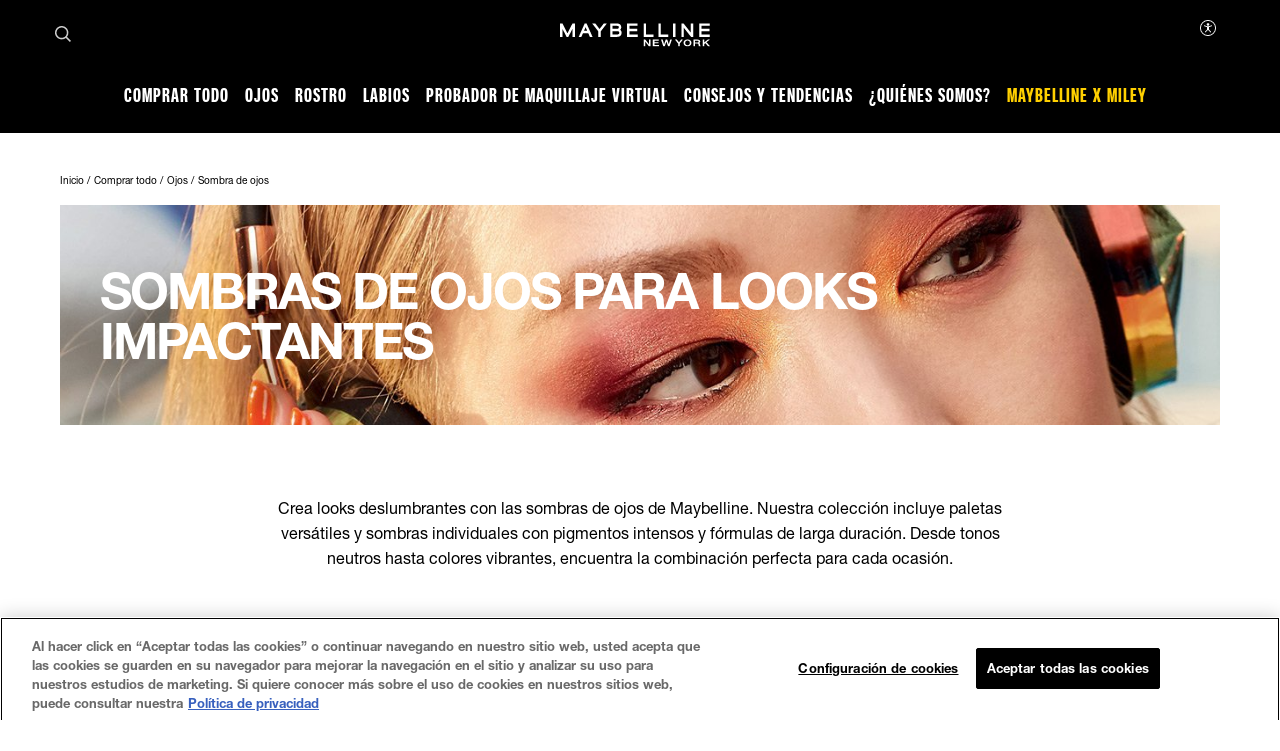

--- FILE ---
content_type: text/html; charset=utf-8
request_url: https://www.maybelline.cl/todos-los-productos/maquillaje-para-ojos/sombra-de-ojos
body_size: 46141
content:



<!DOCTYPE html>
<html class="no-js no-touch" lang="es-CL" >
<head>
    
    <meta http-equiv="X-UA-Compatible" content="IE=edge">
    <meta http-equiv="Content-type" content="text/html; charset=utf-8">
    <meta name="viewport" content="width=device-width, initial-scale=1.0">
    <meta name="theme-color" content="#3d3d3d">

    
    










<!-- OneTrust Cookies Consent Notice start for maybelline.cl -->

<script src="https://cdn.cookielaw.org/scripttemplates/otSDKStub.js"  type="text/javascript" charset="UTF-8" data-domain-script="dfe86c0b-43e0-49b3-aed7-c73b4a429f47" ></script>
<script type="text/javascript">
function OptanonWrapper() { }
</script>
<!-- OneTrust Cookies Consent Notice end for maybelline.cl -->


    <script>
    var dataLayer = window["dataLayer"] || [];
    var isPageLevelProperty = false;
    if (!window.wsf) {
        window["wsf"] = {};
    }
    if (!window.wsf.PageLevelProperty) {
        window.wsf["PageLevelProperty"] = {};
    }

    try {
	    const pageLevelPropertiesData = {"pageCategory":"product selector page","brand":"MNY","language":"es","country":"CL","siteTypeLevel":"main","factory":"WSF","website_type":"NON-DTC","breadCrumb":"[breadCrumb]"};
        if (pageLevelPropertiesData) window.wsf["PageLevelProperty"] = {...window.wsf["PageLevelProperty"], ...pageLevelPropertiesData};
    } catch (e) {}


    function pagelevelProperties() {
        if(!isPageLevelProperty) {
            isPageLevelProperty = true;
            dataLayer.push(window.wsf.PageLevelProperty);
        }
    }
    if (typeof (googleTagManager) === "undefined") {
        if(typeof(OptanonWrapper) === 'function') {
            function OptanonWrapper() {
                pagelevelProperties();
                if(typeof(refappSiteLevelProperties) === 'function') {
                    refappSiteLevelProperties();
                }
            }
        } else {
            pagelevelProperties();
        }
    }
    if (typeof (gtmManager) === "function" && typeof (googleTagManager) === "function") {
        pagelevelProperties();
    }
    </script>


        <script type="text/javascript">
        (function (id, ba) {
            function gtm(w, d, s, l, i, b) {
                w[l] = w[l] || [];

            w[l].push({
                'gtm.start': new Date().getTime(),
                event: 'gtm.js',
            });
            var h = d.head,
                j = d.createElement(s),
                dl = l != 'dataLayer' ? '&l=' + l : '',
                gt = '//www.googletagmanager.com';
            j.async = true;
            j.src = (b ? b : gt) +'/gtm.js?id=' + i + dl;
            if (b) {
                j.addEventListener('error', function (er) {
                    const alt = d.createElement(s);
                    alt.async = true;
                    alt.src = gt + '/gtm.js?id=' + i + dl;
                    
                    er.target.parentNode.replaceChild(alt, er.target);
                });
            }
            h.prepend(j);
            }
            var gtmp = [window, document, 'script', 'dataLayer', id, ba];

            if(typeof(OptanonWrapper) === 'function') {
                window.gtmLoaded = false;

                setTimeout(() => {
                    if (!window.gtmLoaded) {
                        window.gtmLoaded = true;
                        if (typeof (refappSiteLevelPropertys) === "function") {
                            refappSiteLevelPropertys();
                        }
                        if (typeof (pagelevelPropertys) === "function") {
                            pagelevelPropertys();
                        }
                        gtm.apply(this, gtmp);
                    }
                }, 1000);
            } else {
                gtm.apply(this, gtmp);
            }
            })('GTM-WQ7ZHB4', '');
        </script>



 
  <link rel="icon" href="/-/media/project/loreal/brand-sites/mny/americas/latam/logo-and-favicon/favicon-32x32.png?rev=ff760d28cc724016be240254a3d7aa5a" type="image/x-icon">



<link rel="canonical" href="https://www.maybelline.cl/todos-los-productos/maquillaje-para-ojos/sombra-de-ojos" />


<meta  name="description" content="Explora las sombras de ojos de Maybelline Chile: paletas y sombras individuales con pigmentos intensos y de larga duración para tu rostro.  " /><meta  name="keywords" content="Sombra de ojos  Sombras maybelline  paleta de sombras" />

    <title>Sombra de ojos | Paletas y sombras individuales Maybelline</title>



<meta property="og:title"  content="Sombra de ojos | Paletas y sombras individuales Maybelline" /><meta property="og:site_name"  content="Maybelline New York" /><meta property="og:image"  content="https://www.maybelline.cl/-/media/project/loreal/brand-sites/mny/americas/latam/about-us/og_image_maybelline.jpg?rev=f0ead86426954b5a8a8ee6929ed8ec5b" /><meta property="og:description"  content="Explora las sombras de ojos de Maybelline Chile: paletas y sombras individuales con pigmentos intensos y de larga duración para tu rostro.
" />


<meta property="twitter:title"  content="Sombra de ojos | Paletas y sombras individuales Maybelline" /><meta property="twitter:site"  content="Maybelline New York" /><meta property="twitter:image"  content="https://www.maybelline.cl/-/media/project/loreal/brand-sites/mny/americas/latam/about-us/og_image_maybelline.jpg?rev=f0ead86426954b5a8a8ee6929ed8ec5b" /><meta property="twitter:description"  content="Explora las sombras de ojos de Maybelline Chile: paletas y sombras individuales con pigmentos intensos y de larga duración para tu rostro.
" /><meta property="twitter:card"  content="summary_large_image" />










<style>
  .rfp-iframe {
    width: 100%;
    max-width: var(--rfp-iframe-max-width);
    height: var(--rfp-iframe-height);
  }

  @media screen and (max-width:767px) {
    .rfp-iframe {
      max-width: var(--rfp-iframe-mobile-max-width);
      height: var(--rfp-iframe-mobile-height);
    }
  }
</style>



    


<link rel="manifest" href="/manifest.json">


<link rel="preconnect" href="https://www.googletagmanager.com" />
<link rel="preconnect" href="https://www.google-analytics.com">
<link rel="preconnect" href="https://cdn.cookielaw.org">


<link rel="preload" href="/frontend/master/css/all.dbf12d8a.css?v=1.84.0-release00000005" as="style" />
<link rel="preload" href="/frontend/master/js/npm.swiper.82df7d12.js?v=1.84.0-release00000005" as="script" />
<link rel="preload" href="/frontend/master/js/npm.postcss.ef43e890.js?v=1.84.0-release00000005" as="script" />
<link rel="preload" href="/frontend/master/js/npm.dom-serializer.7da7e67b.js?v=1.84.0-release00000005" as="script" />
<link rel="preload" href="/frontend/master/js/npm.htmlparser2.81b99bb6.js?v=1.84.0-release00000005" as="script" />
<link rel="preload" href="/frontend/master/js/npm.domutils.314eeaaf.js?v=1.84.0-release00000005" as="script" />
<link rel="preload" href="/frontend/master/js/npm.sanitize-html.e937401e.js?v=1.84.0-release00000005" as="script" />
<link rel="preload" href="/frontend/master/js/npm.domhandler.11251acc.js?v=1.84.0-release00000005" as="script" />
<link rel="preload" href="/frontend/master/js/npm.vue.fa874536.js?v=1.84.0-release00000005" as="script" />
<link rel="preload" href="/frontend/master/js/npm.nanoid.0d4095e6.js?v=1.84.0-release00000005" as="script" />
<link rel="preload" href="/frontend/master/js/npm.vuex.2b6720b2.js?v=1.84.0-release00000005" as="script" />
<link rel="preload" href="/frontend/master/js/npm.vue-sanitize.11373b19.js?v=1.84.0-release00000005" as="script" />
<link rel="preload" href="/frontend/master/js/npm.picocolors.65d08324.js?v=1.84.0-release00000005" as="script" />
<link rel="preload" href="/frontend/master/js/npm.parse-srcset.1fc5a759.js?v=1.84.0-release00000005" as="script" />
<link rel="preload" href="/frontend/master/js/npm.lodash.get.50e74f82.js?v=1.84.0-release00000005" as="script" />
<link rel="preload" href="/frontend/master/js/npm.hammerjs.22986ee0.js?v=1.84.0-release00000005" as="script" />
<link rel="preload" href="/frontend/master/js/npm.escape-string-regexp.f7cd6964.js?v=1.84.0-release00000005" as="script" />
<link rel="preload" href="/frontend/master/js/npm.domelementtype.000325a6.js?v=1.84.0-release00000005" as="script" />
<link rel="preload" href="/frontend/master/js/npm.deepmerge.d0164147.js?v=1.84.0-release00000005" as="script" />
<link rel="preload" href="/frontend/master/js/npm.loreal.5e8f5eec.js?v=1.84.0-release00000005" as="script" />
<link rel="preload" href="/frontend/master/js/all.b9aa387b.js?v=1.84.0-release00000005" as="script" />


<link rel="stylesheet" type="text/css" href="/frontend/master/css/all.dbf12d8a.css?v=1.84.0-release00000005" />

<script defer type="text/javascript" src="/frontend/master/js/npm.swiper.82df7d12.js?v=1.84.0-release00000005"></script>
<script defer type="text/javascript" src="/frontend/master/js/npm.postcss.ef43e890.js?v=1.84.0-release00000005"></script>
<script defer type="text/javascript" src="/frontend/master/js/npm.dom-serializer.7da7e67b.js?v=1.84.0-release00000005"></script>
<script defer type="text/javascript" src="/frontend/master/js/npm.htmlparser2.81b99bb6.js?v=1.84.0-release00000005"></script>
<script defer type="text/javascript" src="/frontend/master/js/npm.domutils.314eeaaf.js?v=1.84.0-release00000005"></script>
<script defer type="text/javascript" src="/frontend/master/js/npm.sanitize-html.e937401e.js?v=1.84.0-release00000005"></script>
<script defer type="text/javascript" src="/frontend/master/js/npm.domhandler.11251acc.js?v=1.84.0-release00000005"></script>
<script defer type="text/javascript" src="/frontend/master/js/npm.vue.fa874536.js?v=1.84.0-release00000005"></script>
<script defer type="text/javascript" src="/frontend/master/js/npm.nanoid.0d4095e6.js?v=1.84.0-release00000005"></script>
<script defer type="text/javascript" src="/frontend/master/js/npm.vuex.2b6720b2.js?v=1.84.0-release00000005"></script>
<script defer type="text/javascript" src="/frontend/master/js/npm.vue-sanitize.11373b19.js?v=1.84.0-release00000005"></script>
<script defer type="text/javascript" src="/frontend/master/js/npm.picocolors.65d08324.js?v=1.84.0-release00000005"></script>
<script defer type="text/javascript" src="/frontend/master/js/npm.parse-srcset.1fc5a759.js?v=1.84.0-release00000005"></script>
<script defer type="text/javascript" src="/frontend/master/js/npm.lodash.get.50e74f82.js?v=1.84.0-release00000005"></script>
<script defer type="text/javascript" src="/frontend/master/js/npm.hammerjs.22986ee0.js?v=1.84.0-release00000005"></script>
<script defer type="text/javascript" src="/frontend/master/js/npm.escape-string-regexp.f7cd6964.js?v=1.84.0-release00000005"></script>
<script defer type="text/javascript" src="/frontend/master/js/npm.domelementtype.000325a6.js?v=1.84.0-release00000005"></script>
<script defer type="text/javascript" src="/frontend/master/js/npm.deepmerge.d0164147.js?v=1.84.0-release00000005"></script>
<script defer type="text/javascript" src="/frontend/master/js/npm.loreal.5e8f5eec.js?v=1.84.0-release00000005"></script>
<script defer type="text/javascript" src="/frontend/master/js/all.b9aa387b.js?v=1.84.0-release00000005"></script>


                                </head>

<body class=" CLCD Category-Page-Level-3 " class="default-device bodyclass" data-guest-id="cb672a38-7f66-4dee-bde6-5c10ed413d7c">

    <script>
        var html = document.querySelector('html');
        html.classList.remove('no-js');
        if (('ontouchstart' in window) || window.DocumentTouch && document instanceof DocumentTouch) {
            html.classList.remove('no-touch');
            html.classList.add('has-touch');
        }
    </script>

    <div id="main-container" key="main_container_key">

        


<header role="banner" class="header" data-qa="hd" id="header">
    

    <div class="header__yieldifyBanner"></div>
    <div class="header__wrapper">
        <div class="header__content">
            <a href="#content" class="btn skip-to-content">
    <span class="btn__label">
        Ir al contenido
    </span>
</a>
    <div role="search" class="header__search-cta">
        <a href="/pagina-de-busqueda">
            <svg class="icon icon--search" role="img" aria-label="B&#250;squeda" width="16" height="16">
                <use xlink:href="#icon-search" href="#icon-search" />
            </svg>
        </a>
    </div>



    <div class="header__logo" data-qa="hd-logo">

    <a href="/" v-tag:useractionevent="{&quot;category&quot;:&quot;main menu navigation&quot;,&quot;action&quot;:&quot;select&quot;,&quot;label&quot;:&quot;logo&quot;,&quot;event_name&quot;:&quot;logo_click&quot;}">
        <img src="/-/media/project/loreal/brand-sites/mny/master/demo/logos-logo-small.svg?rev=-1" width="155" height="24" alt="Maybelline New York | Ir a la p&#225;gina de inicio" />
    </a>

    </div>


            <button id="header-back-btn" class="header-back">
    <svg class="icon icon--chevron" role="img" aria-label="Loreal.Feature.Navigation.ViewModels.BackButtonViewModel" aria-hidden="true" width="12" height="12">
        <use xlink:href="#icon-chevron" href="#icon-chevron" />
    </svg>
</button>   

            <div class="header__nav" data-qa="hd-nav">
                <nav role="navigation" aria-labelledby="burger">
                    
<toggle class="header__burger" aria-label="" id="burger" :is-burger="true" :is-click-outside="false" data-qa="burger">
    <template v-slot:expand>
        <svg class="icon icon--menu" aria-hidden="true" width="17" height="11.5">
            <use xlink:href="#icon-menu" href="#icon-menu" />
        </svg>
        <span aria-live="polite" class="is-sr-only"></span>
    </template>
    <template v-slot:collapse>
        <svg class="icon icon--close" aria-hidden="true" width="16" height="16">
            <use xlink:href="#icon-close" href="#icon-close" />
        </svg>
        <span aria-live="polite" class="is-sr-only"></span>
    </template>
</toggle>

                    <ul class="toggle__panel  nav_list" data-qa="nav-main" id="nav_list">
                        

                        

        <li class="nav__l1">
            <a href="/todos-los-productos" data-qa="lvl1" v-tag:useractionevent="{&quot;category&quot;:&quot;main menu navigation&quot;,&quot;action&quot;:&quot;select::header&quot;,&quot;event_name&quot;:&quot;menu_click&quot;,&quot;click_area&quot;:&quot;header&quot;,&quot;label&quot;:&quot;comprar todo&quot;,&quot;breadcrumb&quot;:&quot;comprar todo&quot;}">
                <div class="nav_button">
                    <picture class="nav__l1-picture">
                        <!-- Large: 1280px -->
                        <source media="(min-width: 1280px)" srcset="-/media/project/loreal/brand-sites/mny/americas/latam/homepage/navigation/header/mobile/best-seller.jpg?rev=9a2a802043824826a47fcbe1feaf1774">
                        <!-- Small-->
                        <source srcset="-/media/project/loreal/brand-sites/mny/americas/latam/homepage/navigation/header/mobile/best-seller.jpg?rev=9a2a802043824826a47fcbe1feaf1774">
                        <img class="header__lazy-image to-load" src="[data-uri]" data-lazysrc="-/media/project/loreal/brand-sites/mny/americas/latam/homepage/navigation/header/mobile/best-seller.jpg?rev=9a2a802043824826a47fcbe1feaf1774" alt="Best seller">
                    </picture>
                    <span>Comprar todo</span>
                </div>
            </a>
        </li>
        <li class="nav__l1 drop_link">
                <a href="/todos-los-productos/maquillaje-para-ojos" data-qa="lvl1" class="nav_button desktop-only" v-tag:useractionevent="{&quot;category&quot;:&quot;main menu navigation&quot;,&quot;action&quot;:&quot;select::header&quot;,&quot;event_name&quot;:&quot;menu_click&quot;,&quot;click_area&quot;:&quot;header&quot;,&quot;label&quot;:&quot;ojos&quot;,&quot;breadcrumb&quot;:&quot;ojos&quot;}">
                    <div>
                        <span>Ojos</span>
                    </div>
                </a>
                <button aria-expanded="false" class="nav_button  mobile-only" aria-controls="Ojos-content" id="Ojos-title">
                    <picture class="nav__l1-picture">
                        <source media="(max-width: 1024px)" srcset="-/media/project/loreal/brand-sites/mny/americas/latam/homepage/navigation/header/mobile/eye.jpg?rev=8e3e7b098e854bd2b8b5a01f7b72a721">
                        <img class="header__lazy-image to-load" src="[data-uri]" data-lazysrc="-/media/project/loreal/brand-sites/mny/americas/latam/homepage/navigation/header/mobile/eye.jpg?rev=8e3e7b098e854bd2b8b5a01f7b72a721" alt="Eye">
                    </picture>
                    <span>Ojos</span>
                    <svg class="icon icon--chevron nav_drop_arrow_mobile" aria-hidden="true" width="12" height="12">
                        <use xlink:href="#icon-chevron" href="#icon-chevron" />
                    </svg>
                </button>
            <div class="toggle__panel" id="Ojos-content" role="region" aria-hidden="true" aria-labelledby="Ojos-title">
                <div class="toggle__content">
                    <div class="nal__l2-pannel-row">
                        <ul class="nav__l2-list">
                                <li data-tag-wrapper class="nav__l2-banner-card-wrapper" data-root-tagging-data='{"label":"product selector page"}'>

                                        <a href="/todos-los-productos/maquillaje-para-ojos" class="nav__l2-banner-card-cta">
                                            <span>OJOS</span>
                                            <svg class="icon icon--chevron" aria-hidden="true" width="12" height="12">
                                                <use xlink:href="#icon-chevron" href="#icon-chevron" />
                                            </svg>
                                        </a>

                                        <div class="nav__l2-banner-card" data-tag-product-identifier>
                                                <div class="nav__l2-banner-card-image-wrapper"
                                                     data-tag-product-position="1"
                                                     data-tag-product-variant="WSH Very Balck"
                                                     data-tag-product-price=""
                                                     data-tag-product-currency="CLP"
                                                     data-tag-product-name="Colossal Bubble M&#225;scara de ojos"
                                                     data-tag-product-id="000000000000"
                                                     data-tag-product-list="highlight-product"
                                                     data-tag-product-category="makeup-eye"
                                                     data-tag-product-brand="MNY"
                                                     data-tag-product-dimension36="WSH Very Balck"
                                                     data-tag-product-dimension48="000000000000"
                                                     data-tag-product-dimension49="not present"
                                                     data-tag-product-dimension91="none"
                                                     data-tag-product-impression-dimension91="none">
                                                    <img class="nav__l2-banner-card-image header__lazy-image to-load" src="[data-uri]"
                                                         data-lazysrc="-/media/project/loreal/brand-sites/mny/americas/latam/products/eye-makeup/colossalbubble-developed-427x600-min.jpg?rev=a5f30c6dc58e4277ae8425cedeb28312" alt='colossalbubble developed 427x600 min'>
                                                    <a href="/todos-los-productos/maquillaje-para-ojos/mascara/colossal-bubble" class="nav__l2-banner-card-info" v-tag:productclick.dom="{label: 'Colossal Bubble::000000000000'}">
                                                        <span class="nav__l2-banner-card-info__short-title">COLOSSAL BUBBLE</span>
                                                        <p class="nav__l2-banner-card-info__short-desc">M&#193;SCARA DE PESTA&#209;AS</p>
                                                    </a>
                                                    <span class="nav__l2-banner-card-description">Longitud y volumen sin l&#237;mites</span>
                                                </div>
                                        </div>
                                </li>
                                                                <li>
                                        <a href="/todos-los-productos/maquillaje-para-ojos/cejas" class="nav__l2 sub_item" v-tag:useractionevent="{&quot;event&quot;:&quot;uaevent&quot;,&quot;event_name&quot;:&quot;menu_click&quot;,&quot;ecommerce&quot;:&quot;undefined&quot;,&quot;category&quot;:&quot;main menu navigation&quot;,&quot;action&quot;:&quot;select::header&quot;,&quot;click_area&quot;:&quot;header&quot;,&quot;label&quot;:&quot;ojos::cejas&quot;,&quot;breadcrumb&quot;:&quot;ojos::cejas&quot;}">
                                            <div class="nav__l2-image-wrapper">
                                                <img class="header__lazy-image to-load" src="[data-uri]"
                                                     data-lazysrc="-/media/project/loreal/brand-sites/mny/americas/latam/homepage/navigation/header/eyes/brow.png?rev=dacad26cd4a14002b675808de2ef55d4" alt='Brow'>
                                            </div>
                                            <span class="nav__l2-card-title">Cejas</span>
                                        </a>
                                    </li>
                                    <li>
                                        <a href="/todos-los-productos/maquillaje-para-ojos/delineador-de-ojos" class="nav__l2 sub_item" v-tag:useractionevent="{&quot;event&quot;:&quot;uaevent&quot;,&quot;event_name&quot;:&quot;menu_click&quot;,&quot;ecommerce&quot;:&quot;undefined&quot;,&quot;category&quot;:&quot;main menu navigation&quot;,&quot;action&quot;:&quot;select::header&quot;,&quot;click_area&quot;:&quot;header&quot;,&quot;label&quot;:&quot;ojos::delineador de ojos&quot;,&quot;breadcrumb&quot;:&quot;ojos::delineador de ojos&quot;}">
                                            <div class="nav__l2-image-wrapper">
                                                <img class="header__lazy-image to-load" src="[data-uri]"
                                                     data-lazysrc="-/media/project/loreal/brand-sites/mny/americas/latam/homepage/navigation/header/eyes/eyeliner.png?rev=fafe5b21c1b148569ecc3edab637d17f" alt='Eyeliner'>
                                            </div>
                                            <span class="nav__l2-card-title">Delineador de ojos</span>
                                        </a>
                                    </li>
                                    <li>
                                        <a href="/todos-los-productos/maquillaje-para-ojos/sombra-de-ojos" class="nav__l2 sub_item" v-tag:useractionevent="{&quot;event&quot;:&quot;uaevent&quot;,&quot;event_name&quot;:&quot;menu_click&quot;,&quot;ecommerce&quot;:&quot;undefined&quot;,&quot;category&quot;:&quot;main menu navigation&quot;,&quot;action&quot;:&quot;select::header&quot;,&quot;click_area&quot;:&quot;header&quot;,&quot;label&quot;:&quot;ojos::sombra de ojos&quot;,&quot;breadcrumb&quot;:&quot;ojos::sombra de ojos&quot;}">
                                            <div class="nav__l2-image-wrapper">
                                                <img class="header__lazy-image to-load" src="[data-uri]"
                                                     data-lazysrc="-/media/project/loreal/brand-sites/mny/americas/latam/homepage/navigation/header/eyes/eyeshadow.png?rev=170bd9e4bc63487f9221fad6ba9b1809" alt='Eyeshadow'>
                                            </div>
                                            <span class="nav__l2-card-title">Sombra de ojos</span>
                                        </a>
                                    </li>
                                    <li>
                                        <a href="/todos-los-productos/maquillaje-para-ojos/mascara" class="nav__l2 sub_item" v-tag:useractionevent="{&quot;event&quot;:&quot;uaevent&quot;,&quot;event_name&quot;:&quot;menu_click&quot;,&quot;ecommerce&quot;:&quot;undefined&quot;,&quot;category&quot;:&quot;main menu navigation&quot;,&quot;action&quot;:&quot;select::header&quot;,&quot;click_area&quot;:&quot;header&quot;,&quot;label&quot;:&quot;ojos::m&#225;scara&quot;,&quot;breadcrumb&quot;:&quot;ojos::m&#225;scara&quot;}">
                                            <div class="nav__l2-image-wrapper">
                                                <img class="header__lazy-image to-load" src="[data-uri]"
                                                     data-lazysrc="-/media/project/loreal/brand-sites/mny/americas/latam/homepage/navigation/header/eyes/mascara.png?rev=234a4123f19f4612a768e92f448fd8b7" alt='Mascara'>
                                            </div>
                                            <span class="nav__l2-card-title">M&#225;scara</span>
                                        </a>
                                    </li>
                                                            <li class="triple">
                                    <a href="/estudio-de-belleza-virtual/prueba-virtual" class="nav__l2 sub_item" v-tag:useractionevent="{&quot;event&quot;:&quot;uaevent&quot;,&quot;event_name&quot;:&quot;menu_click&quot;,&quot;ecommerce&quot;:&quot;undefined&quot;,&quot;category&quot;:&quot;main menu navigation&quot;,&quot;action&quot;:&quot;select::header&quot;,&quot;click_area&quot;:&quot;header&quot;,&quot;label&quot;:&quot;ojos::probador de maquillaje virtual&quot;,&quot;breadcrumb&quot;:&quot;ojos::probador de maquillaje virtual&quot;}">
                                        <div class="nav__l2-image-wrapper">
                                            <img class="header__lazy-image to-load" src="[data-uri]"
                                                 data-lazysrc="-/media/project/loreal/brand-sites/mny/americas/latam/homepage/navigation/header/virtual-beauty-studio/virtual-try-on.png?rev=77d0480b1443428983b26543752bcbdc" alt='virtual try on'>
                                        </div>
                                        <span class="nav__l2-card-title">PROBADOR DE MAQUILLAJE VIRTUAL</span>
                                        <span class="nav__l2-card-description"></span>
                                    </a>
                                </li>
                            <li class="mobile-only-view">
                                <div class="nav__l2 sub_item">
                                    <a href="/todos-los-productos/maquillaje-para-ojos" class="nav__l2-card-title">View All</a>
                                </div>
                            </li>
                        </ul>
                    </div>
                </div>
            </div>
        </li>
        <li class="nav__l1 drop_link">
                <a href="/todos-los-productos/maquillaje-para-rostro" data-qa="lvl1" class="nav_button desktop-only" v-tag:useractionevent="{&quot;category&quot;:&quot;main menu navigation&quot;,&quot;action&quot;:&quot;select::header&quot;,&quot;event_name&quot;:&quot;menu_click&quot;,&quot;click_area&quot;:&quot;header&quot;,&quot;label&quot;:&quot;rostro&quot;,&quot;breadcrumb&quot;:&quot;rostro&quot;}">
                    <div>
                        <span>Rostro</span>
                    </div>
                </a>
                <button aria-expanded="false" class="nav_button  mobile-only" aria-controls="Rostro-content" id="Rostro-title">
                    <picture class="nav__l1-picture">
                        <source media="(max-width: 1024px)" srcset="-/media/project/loreal/brand-sites/mny/americas/latam/homepage/navigation/header/mobile/face.jpg?rev=0dba21b1f4b0489aa0b1ffec8e383654">
                        <img class="header__lazy-image to-load" src="[data-uri]" data-lazysrc="-/media/project/loreal/brand-sites/mny/americas/latam/homepage/navigation/header/mobile/face.jpg?rev=0dba21b1f4b0489aa0b1ffec8e383654" alt="Face">
                    </picture>
                    <span>Rostro</span>
                    <svg class="icon icon--chevron nav_drop_arrow_mobile" aria-hidden="true" width="12" height="12">
                        <use xlink:href="#icon-chevron" href="#icon-chevron" />
                    </svg>
                </button>
            <div class="toggle__panel" id="Rostro-content" role="region" aria-hidden="true" aria-labelledby="Rostro-title">
                <div class="toggle__content">
                    <div class="nal__l2-pannel-row">
                        <ul class="nav__l2-list">
                                <li data-tag-wrapper class="nav__l2-banner-card-wrapper" data-root-tagging-data='{"label":"product selector page"}'>

                                        <a href="/todos-los-productos/maquillaje-para-rostro" class="nav__l2-banner-card-cta">
                                            <span>ROSTRO</span>
                                            <svg class="icon icon--chevron" aria-hidden="true" width="12" height="12">
                                                <use xlink:href="#icon-chevron" href="#icon-chevron" />
                                            </svg>
                                        </a>

                                        <div class="nav__l2-banner-card" data-tag-product-identifier>
                                                <div class="nav__l2-banner-card-image-wrapper"
                                                     data-tag-product-position="1"
                                                     data-tag-product-variant=""
                                                     data-tag-product-price=""
                                                     data-tag-product-currency="CLP"
                                                     data-tag-product-name="BASE DE MAQUILLAJE EN POLVO SUPER  STAY HYBRID "
                                                     data-tag-product-id=""
                                                     data-tag-product-list="highlight-product"
                                                     data-tag-product-category="makeup-face"
                                                     data-tag-product-brand="MNY"
                                                     data-tag-product-dimension36=""
                                                     data-tag-product-dimension48=""
                                                     data-tag-product-dimension49="not present"
                                                     data-tag-product-dimension91="none"
                                                     data-tag-product-impression-dimension91="none">
                                                    <img class="nav__l2-banner-card-image header__lazy-image to-load" src="[data-uri]"
                                                         data-lazysrc="-/media/project/loreal/brand-sites/mny/americas/latam/homepage/navigation/header/highlighted-products/super_stay-powder-foundation.jpg?rev=e9dd30f0e17147cdaade7c3bc8763db8" alt='Super stay powder foundation'>
                                                    <a href="/todos-los-productos/maquillaje-para-rostro/base-de-maquillaje/base-de-maquillaje-en-polvo-super-stay-hybrid" class="nav__l2-banner-card-info" v-tag:productclick.dom="{label: 'BASE DE MAQUILLAJE EN POLVO SUPER STAY HYBRID::'}">
                                                        <span class="nav__l2-banner-card-info__short-title">BASE DE MAQUILLAJE EN POLVO</span>
                                                        <p class="nav__l2-banner-card-info__short-desc">SUPER STAY HYBRID</p>
                                                    </a>
                                                    <span class="nav__l2-banner-card-description">Polvos con superpoderes</span>
                                                </div>
                                        </div>
                                </li>
                                                                <li>
                                        <a href="/todos-los-productos/maquillaje-para-rostro/rubor-y-bronceador" class="nav__l2 sub_item" v-tag:useractionevent="{&quot;event&quot;:&quot;uaevent&quot;,&quot;event_name&quot;:&quot;menu_click&quot;,&quot;ecommerce&quot;:&quot;undefined&quot;,&quot;category&quot;:&quot;main menu navigation&quot;,&quot;action&quot;:&quot;select::header&quot;,&quot;click_area&quot;:&quot;header&quot;,&quot;label&quot;:&quot;rostro::rubor y bronceador&quot;,&quot;breadcrumb&quot;:&quot;rostro::rubor y bronceador&quot;}">
                                            <div class="nav__l2-image-wrapper">
                                                <img class="header__lazy-image to-load" src="[data-uri]"
                                                     data-lazysrc="-/media/project/loreal/brand-sites/mny/americas/latam/homepage/navigation/header/face/blush-and-bronzer.png?rev=e1eb150a83b445ba8ac5dd92765a9fdd" alt='Blush and bronzer'>
                                            </div>
                                            <span class="nav__l2-card-title">Rubor y bronceador</span>
                                        </a>
                                    </li>
                                    <li>
                                        <a href="/todos-los-productos/maquillaje-para-rostro/corrector" class="nav__l2 sub_item" v-tag:useractionevent="{&quot;event&quot;:&quot;uaevent&quot;,&quot;event_name&quot;:&quot;menu_click&quot;,&quot;ecommerce&quot;:&quot;undefined&quot;,&quot;category&quot;:&quot;main menu navigation&quot;,&quot;action&quot;:&quot;select::header&quot;,&quot;click_area&quot;:&quot;header&quot;,&quot;label&quot;:&quot;rostro::corrector&quot;,&quot;breadcrumb&quot;:&quot;rostro::corrector&quot;}">
                                            <div class="nav__l2-image-wrapper">
                                                <img class="header__lazy-image to-load" src="[data-uri]"
                                                     data-lazysrc="-/media/project/loreal/brand-sites/mny/americas/latam/homepage/navigation/header/face/concealer.png?rev=006615facd5d4c06a9d1283c1add2d53" alt='Concealer'>
                                            </div>
                                            <span class="nav__l2-card-title">Corrector</span>
                                        </a>
                                    </li>
                                    <li>
                                        <a href="/todos-los-productos/maquillaje-para-rostro/contouring" class="nav__l2 sub_item" v-tag:useractionevent="{&quot;event&quot;:&quot;uaevent&quot;,&quot;event_name&quot;:&quot;menu_click&quot;,&quot;ecommerce&quot;:&quot;undefined&quot;,&quot;category&quot;:&quot;main menu navigation&quot;,&quot;action&quot;:&quot;select::header&quot;,&quot;click_area&quot;:&quot;header&quot;,&quot;label&quot;:&quot;rostro::contouring&quot;,&quot;breadcrumb&quot;:&quot;rostro::contouring&quot;}">
                                            <div class="nav__l2-image-wrapper">
                                                <img class="header__lazy-image to-load" src="[data-uri]"
                                                     data-lazysrc="-/media/project/loreal/brand-sites/mny/americas/latam/homepage/navigation/header/face/countour-and-highlights.png?rev=5a5d1159ee354caca0f0c751e054825b" alt='Countour and highlights'>
                                            </div>
                                            <span class="nav__l2-card-title">Contouring</span>
                                        </a>
                                    </li>
                                    <li>
                                        <a href="/todos-los-productos/maquillaje-para-rostro/base-de-maquillaje" class="nav__l2 sub_item" v-tag:useractionevent="{&quot;event&quot;:&quot;uaevent&quot;,&quot;event_name&quot;:&quot;menu_click&quot;,&quot;ecommerce&quot;:&quot;undefined&quot;,&quot;category&quot;:&quot;main menu navigation&quot;,&quot;action&quot;:&quot;select::header&quot;,&quot;click_area&quot;:&quot;header&quot;,&quot;label&quot;:&quot;rostro::base de maquillaje&quot;,&quot;breadcrumb&quot;:&quot;rostro::base de maquillaje&quot;}">
                                            <div class="nav__l2-image-wrapper">
                                                <img class="header__lazy-image to-load" src="[data-uri]"
                                                     data-lazysrc="-/media/project/loreal/brand-sites/mny/americas/latam/homepage/navigation/header/face/foundation.png?rev=af08e3afa9694e3082e9ab76dfb44608" alt='Foundation'>
                                            </div>
                                            <span class="nav__l2-card-title">Base de maquillaje</span>
                                        </a>
                                    </li>
                                    <li>
                                        <a href="/todos-los-productos/maquillaje-para-rostro/prebase" class="nav__l2 sub_item" v-tag:useractionevent="{&quot;event&quot;:&quot;uaevent&quot;,&quot;event_name&quot;:&quot;menu_click&quot;,&quot;ecommerce&quot;:&quot;undefined&quot;,&quot;category&quot;:&quot;main menu navigation&quot;,&quot;action&quot;:&quot;select::header&quot;,&quot;click_area&quot;:&quot;header&quot;,&quot;label&quot;:&quot;rostro::prebase&quot;,&quot;breadcrumb&quot;:&quot;rostro::prebase&quot;}">
                                            <div class="nav__l2-image-wrapper">
                                                <img class="header__lazy-image to-load" src="[data-uri]"
                                                     data-lazysrc="-/media/project/loreal/brand-sites/mny/americas/latam/homepage/navigation/header/face/primer-and-setting-spray.png?rev=088ff854fdc34146ae802658b55b3287" alt='Primer and setting spray'>
                                            </div>
                                            <span class="nav__l2-card-title">Prebase</span>
                                        </a>
                                    </li>
                                                        <li class="mobile-only-view">
                                <div class="nav__l2 sub_item">
                                    <a href="/todos-los-productos/maquillaje-para-rostro" class="nav__l2-card-title">View All</a>
                                </div>
                            </li>
                        </ul>
                    </div>
                </div>
            </div>
        </li>
        <li class="nav__l1 drop_link">
                <a href="/todos-los-productos/maquillaje-para-labios" data-qa="lvl1" class="nav_button desktop-only" v-tag:useractionevent="{&quot;category&quot;:&quot;main menu navigation&quot;,&quot;action&quot;:&quot;select::header&quot;,&quot;event_name&quot;:&quot;menu_click&quot;,&quot;click_area&quot;:&quot;header&quot;,&quot;label&quot;:&quot;labios&quot;,&quot;breadcrumb&quot;:&quot;labios&quot;}">
                    <div>
                        <span>Labios</span>
                    </div>
                </a>
                <button aria-expanded="false" class="nav_button  mobile-only" aria-controls="Labios-content" id="Labios-title">
                    <picture class="nav__l1-picture">
                        <source media="(max-width: 1024px)" srcset="-/media/project/loreal/brand-sites/mny/americas/latam/homepage/navigation/header/mobile/lips.jpg?rev=335f0f57c45548fd94811c48594bc092">
                        <img class="header__lazy-image to-load" src="[data-uri]" data-lazysrc="-/media/project/loreal/brand-sites/mny/americas/latam/homepage/navigation/header/mobile/lips.jpg?rev=335f0f57c45548fd94811c48594bc092" alt="Lips">
                    </picture>
                    <span>Labios</span>
                    <svg class="icon icon--chevron nav_drop_arrow_mobile" aria-hidden="true" width="12" height="12">
                        <use xlink:href="#icon-chevron" href="#icon-chevron" />
                    </svg>
                </button>
            <div class="toggle__panel" id="Labios-content" role="region" aria-hidden="true" aria-labelledby="Labios-title">
                <div class="toggle__content">
                    <div class="nal__l2-pannel-row">
                        <ul class="nav__l2-list">
                                <li data-tag-wrapper class="nav__l2-banner-card-wrapper" data-root-tagging-data='{"label":"product selector page"}'>

                                        <a href="/todos-los-productos/maquillaje-para-labios" class="nav__l2-banner-card-cta">
                                            <span>LABIOS</span>
                                            <svg class="icon icon--chevron" aria-hidden="true" width="12" height="12">
                                                <use xlink:href="#icon-chevron" href="#icon-chevron" />
                                            </svg>
                                        </a>

                                        <div class="nav__l2-banner-card" data-tag-product-identifier>
                                                <div class="nav__l2-banner-card-image-wrapper"
                                                     data-tag-product-position="1"
                                                     data-tag-product-variant="Cheeky"
                                                     data-tag-product-price=""
                                                     data-tag-product-currency="CLP"
                                                     data-tag-product-name="SUPERSTAY VINYL INK Labial L&#237;quido Brillante"
                                                     data-tag-product-id="041554071023"
                                                     data-tag-product-list="highlight-product"
                                                     data-tag-product-category="makeup-lip"
                                                     data-tag-product-brand="MNY"
                                                     data-tag-product-dimension36="Cheeky"
                                                     data-tag-product-dimension48="041554071023"
                                                     data-tag-product-dimension49="present"
                                                     data-tag-product-dimension91="none"
                                                     data-tag-product-impression-dimension91="none">
                                                    <img class="nav__l2-banner-card-image header__lazy-image to-load" src="[data-uri]"
                                                         data-lazysrc="-/media/project/loreal/brand-sites/mny/americas/latam/homepage/navigation/header/highlighted-products/super-stay-vinyl-ink.jpg?rev=d97b11c422af4608863fdfaba8923d86" alt='Super stay Vinyl Ink'>
                                                    <a href="/todos-los-productos/maquillaje-para-labios/labiales/super-stay-vinyl-ink" class="nav__l2-banner-card-info" v-tag:productclick.dom="{label: 'Super Stay Vinyl Ink Longwear Liquid Lipcolor::041554071023'}">
                                                        <span class="nav__l2-banner-card-info__short-title">SUPERSTAY VINYL INK</span>
                                                        <p class="nav__l2-banner-card-info__short-desc">LABIAL L&#205;QUIDO BRILLANTE</p>
                                                    </a>
                                                    <span class="nav__l2-banner-card-description">Color tipo vinilo intransferible</span>
                                                </div>
                                        </div>
                                </li>
                                                                <li>
                                        <a href="/todos-los-productos/maquillaje-para-labios/labiales" class="nav__l2 sub_item" v-tag:useractionevent="{&quot;event&quot;:&quot;uaevent&quot;,&quot;event_name&quot;:&quot;menu_click&quot;,&quot;ecommerce&quot;:&quot;undefined&quot;,&quot;category&quot;:&quot;main menu navigation&quot;,&quot;action&quot;:&quot;select::header&quot;,&quot;click_area&quot;:&quot;header&quot;,&quot;label&quot;:&quot;labios::labiales&quot;,&quot;breadcrumb&quot;:&quot;labios::labiales&quot;}">
                                            <div class="nav__l2-image-wrapper">
                                                <img class="header__lazy-image to-load" src="[data-uri]"
                                                     data-lazysrc="-/media/project/loreal/brand-sites/mny/americas/latam/homepage/navigation/header/lips/lipstick.png?rev=90d45ce96a1d4c8b855d8adfe77fc716" alt='Lipstick'>
                                            </div>
                                            <span class="nav__l2-card-title">Labiales</span>
                                        </a>
                                    </li>
                                    <li>
                                        <a href="/todos-los-productos/maquillaje-para-labios/balsamo-labial" class="nav__l2 sub_item" v-tag:useractionevent="{&quot;event&quot;:&quot;uaevent&quot;,&quot;event_name&quot;:&quot;menu_click&quot;,&quot;ecommerce&quot;:&quot;undefined&quot;,&quot;category&quot;:&quot;main menu navigation&quot;,&quot;action&quot;:&quot;select::header&quot;,&quot;click_area&quot;:&quot;header&quot;,&quot;label&quot;:&quot;labios::b&#225;lsamo labial&quot;,&quot;breadcrumb&quot;:&quot;labios::b&#225;lsamo labial&quot;}">
                                            <div class="nav__l2-image-wrapper">
                                                <img class="header__lazy-image to-load" src="[data-uri]"
                                                     data-lazysrc="-/media/project/loreal/brand-sites/mny/americas/latam/homepage/navigation/header/lips/lip-balm.png?rev=24729e870ea645b68899b93cadcde82e" alt='Lip Balm'>
                                            </div>
                                            <span class="nav__l2-card-title">B&#225;lsamo labial</span>
                                        </a>
                                    </li>
                                    <li>
                                        <a href="/todos-los-productos/maquillaje-para-labios/brillo-labial" class="nav__l2 sub_item" v-tag:useractionevent="{&quot;event&quot;:&quot;uaevent&quot;,&quot;event_name&quot;:&quot;menu_click&quot;,&quot;ecommerce&quot;:&quot;undefined&quot;,&quot;category&quot;:&quot;main menu navigation&quot;,&quot;action&quot;:&quot;select::header&quot;,&quot;click_area&quot;:&quot;header&quot;,&quot;label&quot;:&quot;labios::brillo labial&quot;,&quot;breadcrumb&quot;:&quot;labios::brillo labial&quot;}">
                                            <div class="nav__l2-image-wrapper">
                                                <img class="header__lazy-image to-load" src="[data-uri]"
                                                     data-lazysrc="-/media/project/loreal/brand-sites/mny/americas/latam/homepage/navigation/header/lips/lip-gloss.png?rev=39ecd8bf4c80484881c7d44fa054f679" alt='Lip Gloss'>
                                            </div>
                                            <span class="nav__l2-card-title">Brillo labial</span>
                                        </a>
                                    </li>
                                    <li>
                                        <a href="/todos-los-productos/maquillaje-para-labios/delineador-de-labios" class="nav__l2 sub_item" v-tag:useractionevent="{&quot;event&quot;:&quot;uaevent&quot;,&quot;event_name&quot;:&quot;menu_click&quot;,&quot;ecommerce&quot;:&quot;undefined&quot;,&quot;category&quot;:&quot;main menu navigation&quot;,&quot;action&quot;:&quot;select::header&quot;,&quot;click_area&quot;:&quot;header&quot;,&quot;label&quot;:&quot;labios::delineador de labios&quot;,&quot;breadcrumb&quot;:&quot;labios::delineador de labios&quot;}">
                                            <div class="nav__l2-image-wrapper">
                                                <img class="header__lazy-image to-load" src="[data-uri]"
                                                     data-lazysrc="-/media/project/loreal/brand-sites/mny/americas/latam/homepage/navigation/header/lips/maybelline-nav-lifter-liner-300x364.jpg?rev=9eb9bd83d1b0419bb07c08e64df7ea65" alt='maybelline nav lifter liner 300x364'>
                                            </div>
                                            <span class="nav__l2-card-title">Delineador de labios</span>
                                        </a>
                                    </li>
                                                            <li class="triple">
                                    <a href="/estudio-de-belleza-virtual/prueba-virtual" class="nav__l2 sub_item" v-tag:useractionevent="{&quot;event&quot;:&quot;uaevent&quot;,&quot;event_name&quot;:&quot;menu_click&quot;,&quot;ecommerce&quot;:&quot;undefined&quot;,&quot;category&quot;:&quot;main menu navigation&quot;,&quot;action&quot;:&quot;select::header&quot;,&quot;click_area&quot;:&quot;header&quot;,&quot;label&quot;:&quot;labios::probador de maquillaje virtual&quot;,&quot;breadcrumb&quot;:&quot;labios::probador de maquillaje virtual&quot;}">
                                        <div class="nav__l2-image-wrapper">
                                            <img class="header__lazy-image to-load" src="[data-uri]"
                                                 data-lazysrc="-/media/project/loreal/brand-sites/mny/americas/latam/homepage/navigation/header/virtual-beauty-studio/virtual-try-on.png?rev=77d0480b1443428983b26543752bcbdc" alt='virtual try on'>
                                        </div>
                                        <span class="nav__l2-card-title">PROBADOR DE MAQUILLAJE VIRTUAL</span>
                                        <span class="nav__l2-card-description"></span>
                                    </a>
                                </li>
                            <li class="mobile-only-view">
                                <div class="nav__l2 sub_item">
                                    <a href="/todos-los-productos/maquillaje-para-labios" class="nav__l2-card-title">View All</a>
                                </div>
                            </li>
                        </ul>
                    </div>
                </div>
            </div>
        </li>
        <li class="nav__l1">
            <a href="/estudio-de-belleza-virtual/prueba-virtual" data-qa="lvl1" v-tag:useractionevent="{&quot;category&quot;:&quot;main menu navigation&quot;,&quot;action&quot;:&quot;select::header&quot;,&quot;event_name&quot;:&quot;menu_click&quot;,&quot;click_area&quot;:&quot;header&quot;,&quot;label&quot;:&quot;probador de maquillaje virtual&quot;,&quot;breadcrumb&quot;:&quot;probador de maquillaje virtual&quot;}">
                <div class="nav_button">
                    <picture class="nav__l1-picture">
                        <!-- Large: 1280px -->
                        <source media="(min-width: 1280px)" srcset="-/media/project/loreal/brand-sites/mny/americas/latam/homepage/navigation/header/virtual-beauty-studio/vbs-asset.png?rev=49494ef8c5c84124b625a1659667af69">
                        <!-- Small-->
                        <source srcset="-/media/project/loreal/brand-sites/mny/americas/latam/homepage/navigation/header/virtual-beauty-studio/vbs-asset.png?rev=49494ef8c5c84124b625a1659667af69">
                        <img class="header__lazy-image to-load" src="[data-uri]" data-lazysrc="-/media/project/loreal/brand-sites/mny/americas/latam/homepage/navigation/header/virtual-beauty-studio/vbs-asset.png?rev=49494ef8c5c84124b625a1659667af69" alt="VBS asset">
                    </picture>
                    <span>PROBADOR DE MAQUILLAJE VIRTUAL</span>
                </div>
            </a>
        </li>
        <li class="nav__l1 drop_link">
                <a href="/consejos-de-maquillaje" data-qa="lvl1" class="nav_button desktop-only" v-tag:useractionevent="{&quot;category&quot;:&quot;main menu navigation&quot;,&quot;action&quot;:&quot;select::header&quot;,&quot;event_name&quot;:&quot;menu_click&quot;,&quot;click_area&quot;:&quot;header&quot;,&quot;label&quot;:&quot;consejos y tendencias&quot;,&quot;breadcrumb&quot;:&quot;consejos y tendencias&quot;}">
                    <div>
                        <span>Consejos y tendencias</span>
                    </div>
                </a>
                <button aria-expanded="false" class="nav_button  mobile-only" aria-controls="Consejosytendencias-content" id="Consejosytendencias-title">
                    <picture class="nav__l1-picture">
                        <source media="(max-width: 1024px)" srcset="-/media/project/loreal/brand-sites/mny/americas/latam/homepage/navigation/header/makeup-decoded/makeupmakechange.jpg?rev=cece66e1428c4554809c2969356d12c6">
                        <img class="header__lazy-image to-load" src="[data-uri]" data-lazysrc="-/media/project/loreal/brand-sites/mny/americas/latam/homepage/navigation/header/makeup-decoded/makeupmakechange.jpg?rev=cece66e1428c4554809c2969356d12c6" alt="Makeupmakechange">
                    </picture>
                    <span>Consejos y tendencias</span>
                    <svg class="icon icon--chevron nav_drop_arrow_mobile" aria-hidden="true" width="12" height="12">
                        <use xlink:href="#icon-chevron" href="#icon-chevron" />
                    </svg>
                </button>
            <div class="toggle__panel" id="Consejosytendencias-content" role="region" aria-hidden="true" aria-labelledby="Consejosytendencias-title">
                <div class="toggle__content">
                    <div class="nal__l2-pannel-row">
                        <ul class="nav__l2-list">
                                <li data-tag-wrapper class="nav__l2-banner-card-wrapper" data-root-tagging-data='{"label":"product selector page"}'>

                                        <a href="/consejos-de-maquillaje" class="nav__l2-banner-card-cta">
                                            <span>CONSEJOS Y TENDENCIAS</span>
                                            <svg class="icon icon--chevron" aria-hidden="true" width="12" height="12">
                                                <use xlink:href="#icon-chevron" href="#icon-chevron" />
                                            </svg>
                                        </a>

                                        <div class="nav__l2-banner-card" data-tag-product-identifier>
                                                <div class="nav__l2-banner-card-image-wrapper" v-tag:useractionevent="{&quot;module_name&quot;:&quot;consejos y tendencias&quot;,&quot;cta_name&quot;:&quot;consejos y tendencias&quot;,&quot;label&quot;:&quot;consejos y tendencias::https://www.maybelline.cl/consejos-de-maquillaje&quot;,&quot;action&quot;:&quot;select::consejos y tendencias&quot;,&quot;link_url&quot;:&quot;https://www.maybelline.cl/consejos-de-maquillaje&quot;}">
                                                    <img class="nav__l2-banner-card-image header__lazy-image to-load" src="[data-uri]"
                                                         data-lazysrc="-/media/project/loreal/brand-sites/mny/americas/latam/homepage/navigation/header/makeup-decoded/makeupmakechange.jpg?rev=cece66e1428c4554809c2969356d12c6" alt='Makeupmakechange'>
                                                    <a href="/consejos-de-maquillaje" class="nav__l2-banner-card-info">
                                                        <span class="nav__l2-banner-card-info__short-title"></span>
                                                        <p class="nav__l2-banner-card-info__short-desc"></p>
                                                    </a>
                                                </div>
                                                <span class="nav__l2-banner-card-description">Eleva tu maquillaje con estos tips</span>
                                        </div>
                                </li>
                                                                <li>
                                        <a href="/consejos-de-maquillaje/tutoriales-de-maquillaje-para-ojos" class="nav__l2 sub_item" v-tag:useractionevent="{&quot;event&quot;:&quot;uaevent&quot;,&quot;event_name&quot;:&quot;menu_click&quot;,&quot;ecommerce&quot;:&quot;undefined&quot;,&quot;category&quot;:&quot;main menu navigation&quot;,&quot;action&quot;:&quot;select::header&quot;,&quot;click_area&quot;:&quot;header&quot;,&quot;label&quot;:&quot;consejos y tendencias::ojos&quot;,&quot;breadcrumb&quot;:&quot;consejos y tendencias::ojos&quot;}">
                                            <div class="nav__l2-image-wrapper">
                                                <img class="header__lazy-image to-load" src="[data-uri]"
                                                     data-lazysrc="-/media/project/loreal/brand-sites/mny/americas/latam/homepage/navigation/header/makeup-decoded/eye.png?rev=dd2abdb802544a65bebb19de8e402d63" alt='Eye'>
                                            </div>
                                            <span class="nav__l2-card-title">Ojos</span>
                                        </a>
                                    </li>
                                    <li>
                                        <a href="/consejos-de-maquillaje/consejos-de-maquillaje-de-rostro" class="nav__l2 sub_item" v-tag:useractionevent="{&quot;event&quot;:&quot;uaevent&quot;,&quot;event_name&quot;:&quot;menu_click&quot;,&quot;ecommerce&quot;:&quot;undefined&quot;,&quot;category&quot;:&quot;main menu navigation&quot;,&quot;action&quot;:&quot;select::header&quot;,&quot;click_area&quot;:&quot;header&quot;,&quot;label&quot;:&quot;consejos y tendencias::rostro&quot;,&quot;breadcrumb&quot;:&quot;consejos y tendencias::rostro&quot;}">
                                            <div class="nav__l2-image-wrapper">
                                                <img class="header__lazy-image to-load" src="[data-uri]"
                                                     data-lazysrc="-/media/project/loreal/brand-sites/mny/americas/latam/homepage/navigation/header/makeup-decoded/face.png?rev=b407491d956e4348a1581eba665ff16c" alt='Face'>
                                            </div>
                                            <span class="nav__l2-card-title">Rostro</span>
                                        </a>
                                    </li>
                                    <li>
                                        <a href="/consejos-de-maquillaje/tutoriales-de-maquillaje-de-labios" class="nav__l2 sub_item" v-tag:useractionevent="{&quot;event&quot;:&quot;uaevent&quot;,&quot;event_name&quot;:&quot;menu_click&quot;,&quot;ecommerce&quot;:&quot;undefined&quot;,&quot;category&quot;:&quot;main menu navigation&quot;,&quot;action&quot;:&quot;select::header&quot;,&quot;click_area&quot;:&quot;header&quot;,&quot;label&quot;:&quot;consejos y tendencias::labios&quot;,&quot;breadcrumb&quot;:&quot;consejos y tendencias::labios&quot;}">
                                            <div class="nav__l2-image-wrapper">
                                                <img class="header__lazy-image to-load" src="[data-uri]"
                                                     data-lazysrc="-/media/project/loreal/brand-sites/mny/americas/latam/homepage/navigation/header/makeup-decoded/lips.png?rev=9410cd02679d499a8a8eb2e6102c99d2" alt='Lips'>
                                            </div>
                                            <span class="nav__l2-card-title">Labios</span>
                                        </a>
                                    </li>
                                    <li>
                                        <a href="/consejos-de-maquillaje/todas-las-tendencias-de-maquillaje" class="nav__l2 sub_item" v-tag:useractionevent="{&quot;event&quot;:&quot;uaevent&quot;,&quot;event_name&quot;:&quot;menu_click&quot;,&quot;ecommerce&quot;:&quot;undefined&quot;,&quot;category&quot;:&quot;main menu navigation&quot;,&quot;action&quot;:&quot;select::header&quot;,&quot;click_area&quot;:&quot;header&quot;,&quot;label&quot;:&quot;consejos y tendencias::looks completos&quot;,&quot;breadcrumb&quot;:&quot;consejos y tendencias::looks completos&quot;}">
                                            <div class="nav__l2-image-wrapper">
                                                <img class="header__lazy-image to-load" src="[data-uri]"
                                                     data-lazysrc="-/media/project/loreal/brand-sites/mny/americas/latam/homepage/navigation/header/makeup-decoded/makeup-trends.png?rev=dd7b22921d554b6f9d70f37bbcd05b4c" alt='Makeup trends'>
                                            </div>
                                            <span class="nav__l2-card-title">Looks completos</span>
                                        </a>
                                    </li>
                                                        <li class="mobile-only-view">
                                <div class="nav__l2 sub_item">
                                    <a href="/consejos-de-maquillaje" class="nav__l2-card-title">View All</a>
                                </div>
                            </li>
                        </ul>
                    </div>
                </div>
            </div>
        </li>
        <li class="nav__l1 drop_link">
                <a href="/el-maquillaje-marca-la-diferencia" data-qa="lvl1" class="nav_button desktop-only" v-tag:useractionevent="{&quot;category&quot;:&quot;main menu navigation&quot;,&quot;action&quot;:&quot;select::header&quot;,&quot;event_name&quot;:&quot;menu_click&quot;,&quot;click_area&quot;:&quot;header&quot;,&quot;label&quot;:&quot;&#191;qui&#233;nes somos?&quot;,&quot;breadcrumb&quot;:&quot;&#191;qui&#233;nes somos?&quot;}">
                    <div>
                        <span>&#191;Qui&#233;nes somos?</span>
                    </div>
                </a>
                <button aria-expanded="false" class="nav_button  mobile-only" aria-controls="&#191;Qui&#233;nessomos?-content" id="&#191;Qui&#233;nessomos?-title">
                    <picture class="nav__l1-picture">
                        <source media="(max-width: 1024px)" srcset="-/media/project/loreal/brand-sites/mny/americas/latam/homepage/navigation/header/mobile/about_us_mobile.jpg?rev=0626a89b6eaf453b99a7be3f389116c1">
                        <img class="header__lazy-image to-load" src="[data-uri]" data-lazysrc="-/media/project/loreal/brand-sites/mny/americas/latam/homepage/navigation/header/mobile/about_us_mobile.jpg?rev=0626a89b6eaf453b99a7be3f389116c1" alt="About us mobile">
                    </picture>
                    <span>&#191;Qui&#233;nes somos?</span>
                    <svg class="icon icon--chevron nav_drop_arrow_mobile" aria-hidden="true" width="12" height="12">
                        <use xlink:href="#icon-chevron" href="#icon-chevron" />
                    </svg>
                </button>
            <div class="toggle__panel" id="&#191;Qui&#233;nessomos?-content" role="region" aria-hidden="true" aria-labelledby="&#191;Qui&#233;nessomos?-title">
                <div class="toggle__content">
                    <div class="nal__l2-pannel-row">
                        <ul class="nav__l2-list">
                                                                <li>
                                        <a href="/acerca-de-maybelline-ny" class="nav__l2 sub_item" v-tag:useractionevent="{&quot;event&quot;:&quot;uaevent&quot;,&quot;event_name&quot;:&quot;menu_click&quot;,&quot;ecommerce&quot;:&quot;undefined&quot;,&quot;category&quot;:&quot;main menu navigation&quot;,&quot;action&quot;:&quot;select::header&quot;,&quot;click_area&quot;:&quot;header&quot;,&quot;label&quot;:&quot;&#191;qui&#233;nes somos?::acerca de maybelline ny&quot;,&quot;breadcrumb&quot;:&quot;&#191;qui&#233;nes somos?::acerca de maybelline ny&quot;}">
                                            <div class="nav__l2-image-wrapper">
                                                <img class="header__lazy-image to-load" src="[data-uri]"
                                                     data-lazysrc="-/media/project/loreal/brand-sites/mny/americas/latam/homepage/navigation/header/about-us/asset_about-us.png?rev=c17e264325564719acc113eeac567802" alt='asset about us'>
                                            </div>
                                            <span class="nav__l2-card-title">Acerca de Maybelline NY</span>
                                        </a>
                                    </li>
                                    <li>
                                        <a href="/el-maquillaje-marca-la-diferencia/brave-together" class="nav__l2 sub_item" v-tag:useractionevent="{&quot;event&quot;:&quot;uaevent&quot;,&quot;event_name&quot;:&quot;menu_click&quot;,&quot;ecommerce&quot;:&quot;undefined&quot;,&quot;category&quot;:&quot;main menu navigation&quot;,&quot;action&quot;:&quot;select::header&quot;,&quot;click_area&quot;:&quot;header&quot;,&quot;label&quot;:&quot;&#191;qui&#233;nes somos?::brave together&quot;,&quot;breadcrumb&quot;:&quot;&#191;qui&#233;nes somos?::brave together&quot;}">
                                            <div class="nav__l2-image-wrapper">
                                                <img class="header__lazy-image to-load" src="[data-uri]"
                                                     data-lazysrc="-/media/project/loreal/brand-sites/mny/americas/latam/homepage/navigation/header/about-us/brave-together.png?rev=e3688e34d2d54d7aa26ab4e00393e78a" alt='Brave together'>
                                            </div>
                                            <span class="nav__l2-card-title">Brave Together</span>
                                        </a>
                                    </li>
                                    <li>
                                        <a href="/compromiso-de-seguridad-de-maybelline" class="nav__l2 sub_item" v-tag:useractionevent="{&quot;event&quot;:&quot;uaevent&quot;,&quot;event_name&quot;:&quot;menu_click&quot;,&quot;ecommerce&quot;:&quot;undefined&quot;,&quot;category&quot;:&quot;main menu navigation&quot;,&quot;action&quot;:&quot;select::header&quot;,&quot;click_area&quot;:&quot;header&quot;,&quot;label&quot;:&quot;&#191;qui&#233;nes somos?::compromiso de seguridad&quot;,&quot;breadcrumb&quot;:&quot;&#191;qui&#233;nes somos?::compromiso de seguridad&quot;}">
                                            <div class="nav__l2-image-wrapper">
                                                <img class="header__lazy-image to-load" src="[data-uri]"
                                                     data-lazysrc="-/media/project/loreal/brand-sites/mny/americas/latam/homepage/navigation/header/about-us/safety-promise.png?rev=0b798e2d53574e0fb6a14d57a4684e3c" alt='Safety promise'>
                                            </div>
                                            <span class="nav__l2-card-title">Compromiso de seguridad</span>
                                        </a>
                                    </li>
                                                        <li class="mobile-only-view">
                                <div class="nav__l2 sub_item">
                                    <a href="/acerca-de-maybelline-ny" class="nav__l2-card-title">View All</a>
                                </div>
                            </li>
                        </ul>
                    </div>
                </div>
            </div>
        </li>

    <li data-id="MAYBELLINE X MILEY" class="nav__l1 double">
        <a href="/miley-cyrus" v-tag:useractionevent="{&quot;event&quot;:&quot;uaevent&quot;,&quot;event_name&quot;:&quot;seasonal_button_click&quot;,&quot;ecommerce&quot;:&quot;undefined&quot;,&quot;category&quot;:&quot;product selector page&quot;,&quot;action&quot;:&quot;select:: seasonal&quot;,&quot;module_name&quot;:&quot;seasonal&quot;,&quot;label&quot;:&quot;maybelline x miley::https://www.maybelline.cl/miley-cyrus&quot;,&quot;cta_name&quot;:&quot;maybelline x miley&quot;,&quot;link_url&quot;:&quot;https://www.maybelline.cl/miley-cyrus&quot;}">
            <div class="nav_button font-light">
                <picture class="nav__l1-picture">
                    <!-- Large: 1280px -->
                    <source media="(min-width: 1280px)" srcset="-/media/project/loreal/brand-sites/mny/americas/latam/miley-x-maybelline/landing-page/hero-miley-desktop.jpg?rev=593ad0bb5c8f4d8fb56e255617d14ef5">
                    <!-- Small-->
                    <source srcset="-/media/project/loreal/brand-sites/mny/americas/latam/miley-x-maybelline/landing-page/hero-miley-desktop.jpg?rev=593ad0bb5c8f4d8fb56e255617d14ef5">
                    <img class="header__lazy-image to-load" src="[data-uri]"
                         data-lazysrc="-/media/project/loreal/brand-sites/mny/americas/latam/miley-x-maybelline/landing-page/hero-miley-desktop.jpg?rev=593ad0bb5c8f4d8fb56e255617d14ef5" alt="hero miley desktop">
                </picture>                
                <span style="color:#FFD000">MAYBELLINE X MILEY</span>
            </div>
        </a>
    </li>


                        
                    </ul>
                    <ul class="header-actions mobile-only">
                        
                        <li class="header__region">
                            


<div class="country-region-selector" data-qa="crs">
<country-region-selector  :close-aria-label = "'Close the location selection modal'">
   <!-- open modal button-->
   <template v-slot:current-lang>
     <!-- current language flag and name-->
     
     <span class="crs-flag">
         <img src="/-/media/project/loreal/brand-sites/mny/americas/latam/homepage/navigation/footer/chile.png?rev=27050b2c9ba44e8fb697568ce56c5f83&cx=0.44&cy=0.52&cw=225&ch=225&hash=684EDAA21FF54147B98DFF4EFFB03284" alt="Chile">
       </span>
    
     <span>Chile</span>
     <!-- just icon, always should be the same-->
      <svg class="icon icon-bold-chevron" aria-hidden="true" aria-label="Cerrar" width="9" height="6">
       <use xlink:href="#icon-bold-chevron" href="#icon-bold-chevron" />
     </svg>
   </template>
   <!-- end open modal button-->
   <!-- modal title-->
   <template v-slot:title>
     <span role="heading" aria-level="1" class="crs-title-wrapper">
        <h2 class="crs-title">Seleccionar país</h2>
        <!-- just icon, always should be the same-->
        <svg class="icon icon--chevron" aria-hidden="true" width="12" height="12">
                           <use xlink:href="#icon-chevron" href="#icon-chevron" />
                        </svg>
      </span>
   </template>
   <!-- end modal title-->
   <!-- tabs labels list-->
   <template v-slot:crs-country-list>
     <ul class="crs-countries-list">
       
                
                   
                       <!--  data-target point to tab which should be opened, must be equal data-tab attribute of .crs-content-item-->
                            
                    
                       <li><button class="crs-tab-switcher active" data-target="1">África-Oriente Medio</button></li>
                   
                   
                       <!--  data-target point to tab which should be opened, must be equal data-tab attribute of .crs-content-item-->
                            
                   
                       <li><button class="crs-tab-switcher" data-target="2">América</button></li>
                   
                   
                       <!--  data-target point to tab which should be opened, must be equal data-tab attribute of .crs-content-item-->
                            
                   
                       <li><button class="crs-tab-switcher" data-target="3">Asia</button></li>
                   
                   
                       <!--  data-target point to tab which should be opened, must be equal data-tab attribute of .crs-content-item-->
                            
                   
                       <li><button class="crs-tab-switcher" data-target="4">Europa</button></li>
                   
                   
               
       
       </ul>
   </template>
   <!-- end tabs labels list-->

   <!-- tabs content-->
   <template v-slot:crs-region-list>
     <ul class="crs-region-list">

       <!-- each li is a content for a region-->
       <!-- ex. All related to Americas with two zones: North & South-->
       <!-- active class for a first element which we want to show by default-->
       
                
               
                   
                            
                
                   <li data-tab="1" class="crs-content-item active">
                
                     <!-- expand button for a mobile view-->
                     <span class="crs-region-mobile-label">
                       África-Oriente Medio
                      <svg class="icon icon--chevron" aria-hidden="true" width="12" height="12"  aria-label="Cerrar">
                           <use xlink:href="#icon-chevron" href="#icon-chevron" />
                        </svg>
                     </span>

                      
                         
                         <div class="crs-zone">
                           <!--  zone name-->
                           
                          
                              <ul class="crs-region">
                                
                                <li class="crs-region-item">
                                 <a href="https://www.maybelline.eg/">
                                 
                                   <span class="crs-flag">
                                     <img src="/-/media/project/loreal/brand-sites/mny/americas/latam/homepage/navigation/footer/egypt.png?rev=863bfa576cc14b46a10f13ce3a54976c&cx=0&cy=0&cw=225&ch=225&hash=08EE8C1DC1071DD16FB553683B1BBE03" alt="">
                                   </span>
                                   
                                   <span>Egipto</span>
                                 </a>
                               </li>
                                
                                <li class="crs-region-item">
                                 <a href="https://www.maybelline.co.il/">
                                 
                                   <span class="crs-flag">
                                     <img src="/-/media/project/loreal/brand-sites/mny/americas/latam/homepage/navigation/footer/israel.png?rev=b8e9669368fa42e8a2334e1d25fc558e&cx=0&cy=0&cw=225&ch=225&hash=49312B6386F90B5430564AB174D29DEE" alt="">
                                   </span>
                                   
                                   <span>Israel</span>
                                 </a>
                               </li>
                                
                                <li class="crs-region-item">
                                 <a href="https://www.maybelline.com.lb/">
                                 
                                   <span class="crs-flag">
                                     <img src="/-/media/project/loreal/brand-sites/mny/americas/latam/homepage/navigation/footer/lebanon.png?rev=18328af60bc244af8734777207ad6ddc&cx=0&cy=0&cw=500&ch=500&hash=D691370B659272ABA65AA0D1B4BC104A" alt="">
                                   </span>
                                   
                                   <span>L&#237;bano</span>
                                 </a>
                               </li>
                                
                                <li class="crs-region-item">
                                 <a href="https://www.maybelline.ma/">
                                 
                                   <span class="crs-flag">
                                     <img src="/-/media/project/loreal/brand-sites/mny/americas/latam/homepage/navigation/footer/morocco.png?rev=59143e4c02c3426f9e64a06f203cf083&cx=0&cy=0&cw=225&ch=225&hash=7B2D72235688120DD609802BB10AF546" alt="">
                                   </span>
                                   
                                   <span>Marruecos</span>
                                 </a>
                               </li>
                                
                                <li class="crs-region-item">
                                 <a href="https://www.maybelline.com.pk/">
                                 
                                   <span class="crs-flag">
                                     <img src="/-/media/project/loreal/brand-sites/mny/americas/latam/homepage/navigation/footer/pacistan.png?rev=e3a26bf6dc6d4dda80cbc2d1f33d658f&cx=0.25&cy=0.31&cw=225&ch=225&hash=0169ADF9E0C7D7EDE3C039A607C1ADA9" alt="">
                                   </span>
                                   
                                   <span>Pakist&#225;n</span>
                                 </a>
                               </li>
                                
                                <li class="crs-region-item">
                                 <a href="https://www.maybelline.co.za/">
                                 
                                   <span class="crs-flag">
                                     <img src="/-/media/project/loreal/brand-sites/mny/americas/latam/homepage/navigation/footer/south-africa.png?rev=ee49335d50d64b7da0504289bdd97fda&cx=0&cy=0&cw=225&ch=225&hash=A8DCE1BB7806A75FECCF9568F88F7BD4" alt="">
                                   </span>
                                   
                                   <span>Sud&#225;frica</span>
                                 </a>
                               </li>
                                
                               </ul>
                           
                         </div>
                         
                         <div class="crs-zone">
                           <!--  zone name-->
                           
                          
                              <ul class="crs-region">
                                
                                <li class="crs-region-item">
                                 <a href="https://www.maybelline-me.com/ar-gcc/">
                                 
                                   <span>Pa&#237;ses del Golfo (Ar)</span>
                                 </a>
                               </li>
                                
                                <li class="crs-region-item">
                                 <a href="https://www.maybelline-me.com/en-gcc/">
                                 
                                   <span>Pa&#237;ses del Golfo (En)</span>
                                 </a>
                               </li>
                                
                               </ul>
                           
                         </div>
                         
                       

                       
                        <ul class="crs-region">
                         
                         </ul>
                       
                   </li>
                   
                            
                
                   <li data-tab="2" class="crs-content-item">
                
                     <!-- expand button for a mobile view-->
                     <span class="crs-region-mobile-label">
                       América
                      <svg class="icon icon--chevron" aria-hidden="true" width="12" height="12"  aria-label="Cerrar">
                           <use xlink:href="#icon-chevron" href="#icon-chevron" />
                        </svg>
                     </span>

                      
                         
                         <div class="crs-zone">
                           <!--  zone name-->
                           
                            <span class="crs-region-title">Norteamérica</span>
                           
                          
                              <ul class="crs-region">
                                
                                <li class="crs-region-item">
                                 <a href="https://www.maybelline.ca/en-ca/">
                                 
                                   <span class="crs-flag">
                                     <img src="/-/media/project/loreal/brand-sites/mny/americas/latam/homepage/navigation/footer/canada.png?rev=60af25bf88e646a38025fa76fa57a7e5&cx=0&cy=0&cw=225&ch=225&hash=AE751F631E716670E200535B21C582D2" alt="">
                                   </span>
                                   
                                   <span>Canad&#225; (En)</span>
                                 </a>
                               </li>
                                
                                <li class="crs-region-item">
                                 <a href="https://www.maybelline.ca/fr-ca/">
                                 
                                   <span class="crs-flag">
                                     <img src="/-/media/project/loreal/brand-sites/mny/americas/latam/homepage/navigation/footer/canada.png?rev=60af25bf88e646a38025fa76fa57a7e5&cx=0&cy=0&cw=225&ch=225&hash=AE751F631E716670E200535B21C582D2" alt="">
                                   </span>
                                   
                                   <span>Canad&#225; (Fr)</span>
                                 </a>
                               </li>
                                
                                <li class="crs-region-item">
                                 <a href="https://www.maybelline.com/">
                                 
                                   <span class="crs-flag">
                                     <img src="/-/media/project/loreal/brand-sites/mny/americas/latam/homepage/navigation/footer/usa.png?rev=57c99c3fde664543bed5919c54ee0e18&cx=0&cy=0&cw=225&ch=225&hash=1E660758CAA1ECA183B4E41FB13506FA" alt="">
                                   </span>
                                   
                                   <span>EE &amp; UU. (En))</span>
                                 </a>
                               </li>
                                
                                <li class="crs-region-item">
                                 <a href="">
                                 
                                   <span class="crs-flag">
                                     <img src="/-/media/project/loreal/brand-sites/mny/americas/latam/homepage/navigation/footer/usa.png?rev=57c99c3fde664543bed5919c54ee0e18&cx=0&cy=0&cw=225&ch=225&hash=1E660758CAA1ECA183B4E41FB13506FA" alt="">
                                   </span>
                                   
                                   <span>EE.UU. (Es)</span>
                                 </a>
                               </li>
                                
                               </ul>
                           
                         </div>
                         
                         <div class="crs-zone">
                           <!--  zone name-->
                           
                            <span class="crs-region-title">Sudamérica</span>
                           
                          
                              <ul class="crs-region">
                                
                                <li class="crs-region-item">
                                 <a href="https://www.maybelline.com.ar/">
                                 
                                   <span class="crs-flag">
                                     <img src="/-/media/project/loreal/brand-sites/mny/americas/latam/homepage/navigation/footer/argentina.png?rev=da0197aeb0a44c2799125a9bccd86f04&cx=0&cy=0&cw=225&ch=225&hash=64AB2157F5D01C08D37D4DF07B98CB92" alt="">
                                   </span>
                                   
                                   <span>Argentina</span>
                                 </a>
                               </li>
                                
                                <li class="crs-region-item">
                                 <a href="https://www.maybelline.com.br/">
                                 
                                   <span class="crs-flag">
                                     <img src="/-/media/project/loreal/brand-sites/mny/americas/latam/homepage/navigation/footer/brazil.png?rev=db4aca21425c4668b5372deecae8cc40&cx=0&cy=0&cw=512&ch=512&hash=1DC791F55D18CB2ECB17BEC25A05271C" alt="">
                                   </span>
                                   
                                   <span>Brazil</span>
                                 </a>
                               </li>
                                
                                <li class="crs-region-item">
                                 <a href="https://www.maybelline.cl/">
                                 
                                   <span class="crs-flag">
                                     <img src="/-/media/project/loreal/brand-sites/mny/americas/latam/homepage/navigation/footer/chile.png?rev=27050b2c9ba44e8fb697568ce56c5f83&cx=0.44&cy=0.52&cw=225&ch=225&hash=684EDAA21FF54147B98DFF4EFFB03284" alt="">
                                   </span>
                                   
                                   <span>Chile</span>
                                 </a>
                               </li>
                                
                                <li class="crs-region-item">
                                 <a href="https://www.maybelline.com.mx/">
                                 
                                   <span class="crs-flag">
                                     <img src="/-/media/project/loreal/brand-sites/mny/americas/latam/homepage/navigation/footer/mexico.png?rev=21b5cf1b435e4b5788ef1ae9ed9546e7&cx=0&cy=0&cw=225&ch=225&hash=667550E30C007703158FBEE802659929" alt="">
                                   </span>
                                   
                                   <span>Mexico</span>
                                 </a>
                               </li>
                                
                                <li class="crs-region-item">
                                 <a href="https://www.maybelline.pe/">
                                 
                                   <span class="crs-flag">
                                     <img src="/-/media/project/loreal/brand-sites/mny/americas/latam/homepage/navigation/footer/peru.png?rev=0f4edc7805464155b5defba93c7f30bc&cx=0&cy=0&cw=512&ch=512&hash=FD3EC92F45FBA7829B9BEC0DEC360003" alt="">
                                   </span>
                                   
                                   <span>Peru</span>
                                 </a>
                               </li>
                                
                                <li class="crs-region-item">
                                 <a href="https://www.maybelline.uy/">
                                 
                                   <span class="crs-flag">
                                     <img src="/-/media/project/loreal/brand-sites/mny/americas/latam/homepage/navigation/footer/uraguay.png?rev=a58b97bf4d754b029de767ca80847e9c&cx=0.25&cy=0.31&cw=225&ch=225&hash=0C8E82171F79509A25255A589FF63BDF" alt="">
                                   </span>
                                   
                                   <span>Uruguay</span>
                                 </a>
                               </li>
                                
                                <li class="crs-region-item">
                                 <a href="https://www.maybelline.co">
                                 
                                   <span class="crs-flag">
                                     <img src="/-/media/project/loreal/brand-sites/mny/americas/latam/homepage/navigation/footer/colombia.png?rev=d7fec2a235bd45f591f7f5fbb710072f&sc_lang=es-cl&cx=0.53&cy=0.56&cw=225&ch=225&hash=45520BFC7DC6D52E745ED535E232D39B" alt="">
                                   </span>
                                   
                                   <span>Colombia</span>
                                 </a>
                               </li>
                                
                                <li class="crs-region-item">
                                 <a href="https://www.maybelline-ma.com/">
                                 
                                   <span class="crs-flag">
                                     <img src="/-/media/project/loreal/brand-sites/mny/americas/latam/homepage/navigation/footer/panama.png?rev=f100fd8d5d6a4f84b277f11c1cdbc5be&sc_lang=es-cl&cx=0&cy=0&cw=225&ch=225&hash=65A2661F700A1D157FB1A94C570DF0A3" alt="">
                                   </span>
                                   
                                   <span>Central America</span>
                                 </a>
                               </li>
                                
                               </ul>
                           
                         </div>
                         
                       

                       
                        <ul class="crs-region">
                         
                         </ul>
                       
                   </li>
                   
                            
                
                   <li data-tab="3" class="crs-content-item">
                
                     <!-- expand button for a mobile view-->
                     <span class="crs-region-mobile-label">
                       Asia
                      <svg class="icon icon--chevron" aria-hidden="true" width="12" height="12"  aria-label="Cerrar">
                           <use xlink:href="#icon-chevron" href="#icon-chevron" />
                        </svg>
                     </span>

                      
                         
                         <div class="crs-zone">
                           <!--  zone name-->
                           
                            <span class="crs-region-title">Asia</span>
                           
                          
                              <ul class="crs-region">
                                
                                <li class="crs-region-item">
                                 <a href="https://www.maybelline.co.in/">
                                 
                                   <span class="crs-flag">
                                     <img src="/-/media/project/loreal/brand-sites/mny/americas/latam/homepage/navigation/footer/india.png?rev=073bb4d3ad564a3692f98f77dfa44aae&cx=0&cy=0&cw=225&ch=225&hash=75DFC28C62634475A26A04F2E6AEA7F1" alt="">
                                   </span>
                                   
                                   <span>India</span>
                                 </a>
                               </li>
                                
                                <li class="crs-region-item">
                                 <a href="https://www.maybelline.co.id/">
                                 
                                   <span class="crs-flag">
                                     <img src="/-/media/project/loreal/brand-sites/mny/americas/latam/homepage/navigation/footer/indonesia.png?rev=db22287334494e69a3e9b0a14151bf02&cx=0&cy=0&cw=512&ch=512&hash=0606DE28EB693B582EEBD65CC8BCFC39" alt="">
                                   </span>
                                   
                                   <span>Indonesia</span>
                                 </a>
                               </li>
                                
                                <li class="crs-region-item">
                                 <a href="https://www.maybelline.co.jp/">
                                 
                                   <span class="crs-flag">
                                     <img src="/-/media/project/loreal/brand-sites/mny/americas/latam/homepage/navigation/footer/japan.png?rev=c7959e43a23943179fe1862a45bb4dbd&cx=0&cy=0&cw=225&ch=225&hash=32BA0F08CDFCF354D85BF4B446EA8652" alt="">
                                   </span>
                                   
                                   <span>Jap&#243;n</span>
                                 </a>
                               </li>
                                
                                <li class="crs-region-item">
                                 <a href="https://www.maybelline.co.kr/">
                                 
                                   <span class="crs-flag">
                                     <img src="/-/media/project/loreal/brand-sites/mny/americas/latam/homepage/navigation/footer/korea.png?rev=14c6c6b5633b4e5f97f30ae8b63fe051&cx=0&cy=0&cw=250&ch=250&hash=0F3CC8CC7CCE8977D2E512485A093215" alt="">
                                   </span>
                                   
                                   <span>Corea</span>
                                 </a>
                               </li>
                                
                                <li class="crs-region-item">
                                 <a href="https://www.maybelline.com.my/">
                                 
                                   <span class="crs-flag">
                                     <img src="/-/media/project/loreal/brand-sites/mny/americas/latam/homepage/navigation/footer/malaysia.png?rev=99b538a515564279802b207f88c6619c&cx=0&cy=0&cw=225&ch=225&hash=689BF977D20044F1BB5D580081FA507A" alt="">
                                   </span>
                                   
                                   <span>Malasia</span>
                                 </a>
                               </li>
                                
                                <li class="crs-region-item">
                                 <a href="https://www.maybelline.com.sg/">
                                 
                                   <span class="crs-flag">
                                     <img src="/-/media/project/loreal/brand-sites/mny/americas/latam/homepage/navigation/footer/singapore.png?rev=1a0c1866949c409588a31ea02626ba0b&cx=0&cy=0&cw=225&ch=225&hash=586BD29FACA7180B2F21A87237D2187A" alt="">
                                   </span>
                                   
                                   <span>Singapur</span>
                                 </a>
                               </li>
                                
                                <li class="crs-region-item">
                                 <a href="https://www.maybelline.co.th/">
                                 
                                   <span class="crs-flag">
                                     <img src="/-/media/project/loreal/brand-sites/mny/americas/latam/homepage/navigation/footer/th---thailand.jpg?rev=4b5f52e7e3474d53a6c3bcc52f760e52&cx=0.25&cy=0.31&cw=32&ch=24&hash=CB00CE0155E843AD3DEC267C45D022F8" alt="">
                                   </span>
                                   
                                   <span>Tailandia</span>
                                 </a>
                               </li>
                                
                                <li class="crs-region-item">
                                 <a href="https://www.maybelline.vn/">
                                 
                                   <span class="crs-flag">
                                     <img src="/-/media/project/loreal/brand-sites/mny/americas/latam/homepage/navigation/footer/vietnam.png?rev=1eb5773f8c9e4cc79df4ddb5c1eca8c9&cx=0&cy=0&cw=225&ch=225&hash=0713A8D9BEABBF9B00BAFCCB9E3BA690" alt="">
                                   </span>
                                   
                                   <span>Vietnam</span>
                                 </a>
                               </li>
                                
                               </ul>
                           
                         </div>
                         
                         <div class="crs-zone">
                           <!--  zone name-->
                           
                            <span class="crs-region-title">China continental</span>
                           
                          
                              <ul class="crs-region">
                                
                                <li class="crs-region-item">
                                 <a href="https://www.maybelline.com.hk/">
                                 
                                   <span class="crs-flag">
                                     <img src="/-/media/project/loreal/brand-sites/mny/americas/latam/homepage/navigation/footer/hong-kong.png?rev=43d649906eec4b08a2bb5eb34ece61ee&cx=0&cy=0&cw=225&ch=225&hash=09CC6FD6DB0DBF60C6BF00E1C5B7259E" alt="">
                                   </span>
                                   
                                   <span>Hong Kong</span>
                                 </a>
                               </li>
                                
                                <li class="crs-region-item">
                                 <a href="https://www.maybellinechina.com/">
                                 
                                   <span class="crs-flag">
                                     <img src="/-/media/project/loreal/brand-sites/mny/americas/latam/homepage/navigation/footer/china.png?rev=8a1b1de15770442f9492ea3dec3651d0&cx=0&cy=0&cw=2048&ch=2048&hash=6997611EA3EDE2402AC71B7385781A60" alt="">
                                   </span>
                                   
                                   <span>China continental</span>
                                 </a>
                               </li>
                                
                                <li class="crs-region-item">
                                 <a href="https://www.maybelline.com.tw/">
                                 
                                   <span class="crs-flag">
                                     <img src="/-/media/project/loreal/brand-sites/mny/americas/latam/homepage/navigation/footer/taiwan.png?rev=86f2870f14fe48d7925594ed2452c7f9&cx=0&cy=0&cw=225&ch=225&hash=21E4CDEEB65F6E6A283CD5AB79C76A09" alt="">
                                   </span>
                                   
                                   <span>Taiw&#225;n</span>
                                 </a>
                               </li>
                                
                               </ul>
                           
                         </div>
                         
                         <div class="crs-zone">
                           <!--  zone name-->
                           
                            <span class="crs-region-title">Oceanía</span>
                           
                          
                              <ul class="crs-region">
                                
                                <li class="crs-region-item">
                                 <a href="https://www.maybelline.com.au/">
                                 
                                   <span class="crs-flag">
                                     <img src="/-/media/project/loreal/brand-sites/mny/americas/latam/homepage/navigation/footer/australia.png?rev=603637300d7a44bab084431818787be8&cx=0&cy=0&cw=225&ch=225&hash=2E64B83FABDC72CEEADFEAE867FDF6B0" alt="">
                                   </span>
                                   
                                   <span>Australia</span>
                                 </a>
                               </li>
                                
                                <li class="crs-region-item">
                                 <a href="https://www.maybelline.com.au/">
                                 
                                   <span class="crs-flag">
                                     <img src="/-/media/project/loreal/brand-sites/mny/americas/latam/homepage/navigation/footer/new-zealand.png?rev=200cfab6fd264f64ab009956e236a79f&cx=0&cy=0&cw=225&ch=224&hash=35771384634616DE33275B25BD8310F1" alt="">
                                   </span>
                                   
                                   <span>Nueva Zelanda</span>
                                 </a>
                               </li>
                                
                               </ul>
                           
                         </div>
                         
                       

                       
                        <ul class="crs-region">
                         
                         </ul>
                       
                   </li>
                   
                            
                
                   <li data-tab="4" class="crs-content-item">
                
                     <!-- expand button for a mobile view-->
                     <span class="crs-region-mobile-label">
                       Europa
                      <svg class="icon icon--chevron" aria-hidden="true" width="12" height="12"  aria-label="Cerrar">
                           <use xlink:href="#icon-chevron" href="#icon-chevron" />
                        </svg>
                     </span>

                      
                         
                       

                       
                        <ul class="crs-region">
                         
                                <li class="crs-region-item">
                                 <a href="https://www.maybelline.be/nl-be">
                                 
                                   <span class="crs-flag">
                                     <img src="/-/media/project/loreal/brand-sites/mny/americas/latam/homepage/navigation/footer/belgium.png?rev=fe08c3c0524d4926a860cab92c3d7693&cx=0&cy=0&cw=225&ch=225&hash=BF4D623921AC5486B19FDEFFDCCFFE57" alt="B&#233;lgica">
                                   </span>
                                  
                                   <span>B&#233;lgica</span>
                                 </a>
                               </li>
                         
                                <li class="crs-region-item">
                                 <a href="https://www.maybelline.be/fr-be">
                                 
                                   <span class="crs-flag">
                                     <img src="/-/media/project/loreal/brand-sites/mny/americas/latam/homepage/navigation/footer/belgium.png?rev=fe08c3c0524d4926a860cab92c3d7693&cx=0.25&cy=0.31&cw=225&ch=225&hash=DAFFD418619BC05F477B9FE85714F5B2" alt="B&#233;lgica (Fr)">
                                   </span>
                                  
                                   <span>B&#233;lgica (Fr)</span>
                                 </a>
                               </li>
                         
                                <li class="crs-region-item">
                                 <a href="https://www.maybelline.dk/">
                                 
                                   <span class="crs-flag">
                                     <img src="/-/media/project/loreal/brand-sites/mny/americas/latam/homepage/navigation/footer/denmark.png?rev=0f64d9820d4747feb03520ab4909edc6&cx=0&cy=0&cw=225&ch=225&hash=165E19D46C6E4B9AAA0F1903BBD4FFE8" alt="Dinamarca">
                                   </span>
                                  
                                   <span>Dinamarca</span>
                                 </a>
                               </li>
                         
                                <li class="crs-region-item">
                                 <a href="https://www.maybelline.fi/">
                                 
                                   <span class="crs-flag">
                                     <img src="/-/media/project/loreal/brand-sites/mny/americas/latam/homepage/navigation/footer/finland.png?rev=43d915544087497480e48828962d1eda&cx=0&cy=0&cw=225&ch=225&hash=50ED1464DFAC8DC9B24AC347BAB96647" alt="Finlandia">
                                   </span>
                                  
                                   <span>Finlandia</span>
                                 </a>
                               </li>
                         
                                <li class="crs-region-item">
                                 <a href="https://www.maybelline.fr/">
                                 
                                   <span class="crs-flag">
                                     <img src="/-/media/project/loreal/brand-sites/mny/americas/latam/homepage/navigation/footer/france.png?rev=5634818183dc433184923337411d846d&cx=0&cy=0&cw=0&ch=0&hash=36ADD33ACDA7E9FE816A48B0112C827B" alt="Francia">
                                   </span>
                                  
                                   <span>Francia</span>
                                 </a>
                               </li>
                         
                                <li class="crs-region-item">
                                 <a href="https://www.maybelline.de/">
                                 
                                   <span class="crs-flag">
                                     <img src="/-/media/project/loreal/brand-sites/mny/americas/latam/homepage/navigation/footer/germany.png?rev=c15fa04d266e4ba6878b3f3e4dfa6ba2&cx=0&cy=0&cw=512&ch=512&hash=F6F271ED5588D8A3B6B6F8C2D26E65B7" alt="Alemania">
                                   </span>
                                  
                                   <span>Alemania</span>
                                 </a>
                               </li>
                         
                                <li class="crs-region-item">
                                 <a href="https://www.maybelline.gr/">
                                 
                                   <span class="crs-flag">
                                     <img src="/-/media/project/loreal/brand-sites/mny/americas/latam/homepage/navigation/footer/greece.png?rev=f9a75436106d4a9ebe9835ea35e406c0&cx=0&cy=0&cw=225&ch=225&hash=57C886C5FA3CA98C7E8F5FAD8A02F0CD" alt="Grecia">
                                   </span>
                                  
                                   <span>Grecia</span>
                                 </a>
                               </li>
                         
                                <li class="crs-region-item">
                                 <a href="https://www.maybelline.it/">
                                 
                                   <span class="crs-flag">
                                     <img src="/-/media/project/loreal/brand-sites/mny/americas/latam/homepage/navigation/footer/italy.png?rev=c442160be2ee4336924f7e0ddf396eb8&cx=0.25&cy=0.31&cw=17&ch=17&hash=2F62331A22771207F4D0419EEFE28102" alt="Italia">
                                   </span>
                                  
                                   <span>Italia</span>
                                 </a>
                               </li>
                         
                                <li class="crs-region-item">
                                 <a href="https://www.maybelline.uy/">
                                 
                                   <span class="crs-flag">
                                     <img src="/-/media/project/loreal/brand-sites/mny/americas/latam/homepage/navigation/footer/kazakhstan.png?rev=fa0d5222dd394b92888226415209e0aa&cx=0.25&cy=0.31&cw=17&ch=17&hash=0B434A917A02F0AD764A5718FD78D791" alt="Kazajist&#225;n">
                                   </span>
                                  
                                   <span>Kazajist&#225;n</span>
                                 </a>
                               </li>
                         
                                <li class="crs-region-item">
                                 <a href="https://www.drogas.lv/">
                                 
                                   <span class="crs-flag">
                                     <img src="/-/media/project/loreal/brand-sites/mny/americas/latam/homepage/navigation/footer/latvia.png?rev=88c62b69034d42aab3b12207ce0abfef&cx=0&cy=0&cw=225&ch=225&hash=C2F4DC137AEE4ED657440BD08FE2FAF9" alt="Letonia">
                                   </span>
                                  
                                   <span>Letonia</span>
                                 </a>
                               </li>
                         
                                <li class="crs-region-item">
                                 <a href="https://www.maybelline.pl/">
                                 
                                   <span class="crs-flag">
                                     <img src="/-/media/project/loreal/brand-sites/mny/americas/latam/homepage/navigation/footer/poland.png?rev=2ab53c2ce8ac4268a39a71f2e3266124&cx=0&cy=0&cw=225&ch=225&hash=D0B27FDC778074E5993E026000BD2931" alt="Polonia">
                                   </span>
                                  
                                   <span>Polonia</span>
                                 </a>
                               </li>
                         
                                <li class="crs-region-item">
                                 <a href="https://www.maybelline.pt/">
                                 
                                   <span class="crs-flag">
                                     <img src="/-/media/project/loreal/brand-sites/mny/americas/latam/homepage/navigation/footer/portugal.png?rev=863564449eea4543ba42198dcdcaa411&cx=0&cy=0&cw=225&ch=225&hash=5E82B9D33E20F6299CB9335A16A1A5A8" alt="Portugal">
                                   </span>
                                  
                                   <span>Portugal</span>
                                 </a>
                               </li>
                         
                                <li class="crs-region-item">
                                 <a href="https://www.maybelline.ro/">
                                 
                                   <span class="crs-flag">
                                     <img src="/-/media/project/loreal/brand-sites/mny/americas/latam/homepage/navigation/footer/romania.png?rev=9375dff711c946cdb600b1c350606530&cx=0&cy=0&cw=225&ch=225&hash=5601D652EC1AA2A3B4F78A47BD6B2527" alt="Ruman&#237;a">
                                   </span>
                                  
                                   <span>Ruman&#237;a</span>
                                 </a>
                               </li>
                         
                                <li class="crs-region-item">
                                 <a href="https://www.maybelline.com.ru/">
                                 
                                   <span class="crs-flag">
                                     <img src="/-/media/project/loreal/brand-sites/mny/americas/latam/homepage/navigation/footer/russia.png?rev=6d555981884547abb64440d46eb7d7d7&cx=0.25&cy=0.31&cw=17&ch=17&hash=DC7CD65AEDEBD2ADE0D051D43627EA93" alt="Rusia">
                                   </span>
                                  
                                   <span>Rusia</span>
                                 </a>
                               </li>
                         
                                <li class="crs-region-item">
                                 <a href="https://www.youtube.com/user/MAYBELLINESRBIJA">
                                 
                                   <span class="crs-flag">
                                     <img src="/-/media/project/loreal/brand-sites/mny/americas/latam/homepage/navigation/footer/serbia.png?rev=b3852f0a63814caca655aca7325d068b&cx=0.25&cy=0.31&cw=17&ch=17&hash=C383765D2A007961D9A21C94A54D53D0" alt="Serbia">
                                   </span>
                                  
                                   <span>Serbia</span>
                                 </a>
                               </li>
                         
                                <li class="crs-region-item">
                                 <a href="https://www.maybelline.es/">
                                 
                                   <span class="crs-flag">
                                     <img src="/-/media/project/loreal/brand-sites/mny/americas/latam/homepage/navigation/footer/spain.png?rev=3890eb23bbf7448b9be9f7185d492b03&cx=0&cy=0&cw=225&ch=225&hash=4261BFCC7A1041F5A7F48DD524ECB0C5" alt="Espa&#241;a">
                                   </span>
                                  
                                   <span>Espa&#241;a</span>
                                 </a>
                               </li>
                         
                                <li class="crs-region-item">
                                 <a href="https://www.maybelline.se/">
                                 
                                   <span class="crs-flag">
                                     <img src="/-/media/project/loreal/brand-sites/mny/americas/latam/homepage/navigation/footer/sweden.png?rev=32afd71f52054b8a93ddaead74a4a959&cx=0&cy=0&cw=225&ch=225&hash=6D81D73C0259327BCF9B80CFDFF81528" alt="Suecia">
                                   </span>
                                  
                                   <span>Suecia</span>
                                 </a>
                               </li>
                         
                                <li class="crs-region-item">
                                 <a href="https://www.maybelline.ch/">
                                 
                                   <span class="crs-flag">
                                     <img src="/-/media/project/loreal/brand-sites/mny/americas/latam/homepage/navigation/footer/switzerland.png?rev=557205d7c2414f56b63f452e2b8d8882&cx=0&cy=0&cw=225&ch=225&hash=72051C21D7121CE41F3C7B8D232D93F6" alt="Suiza">
                                   </span>
                                  
                                   <span>Suiza</span>
                                 </a>
                               </li>
                         
                                <li class="crs-region-item">
                                 <a href="https://www.maybelline.nl/">
                                 
                                   <span class="crs-flag">
                                     <img src="/-/media/project/loreal/brand-sites/mny/americas/latam/homepage/navigation/footer/netherlands.png?rev=8f327df0bfba4326a57f4883645ced4a&cx=0&cy=0&cw=225&ch=225&hash=7F494956926A5E2E6C413529490F4D1A" alt="Pa&#237;ses Bajos">
                                   </span>
                                  
                                   <span>Pa&#237;ses Bajos</span>
                                 </a>
                               </li>
                         
                                <li class="crs-region-item">
                                 <a href="https://www.maybelline.com.tr/">
                                 
                                   <span class="crs-flag">
                                     <img src="/-/media/project/loreal/brand-sites/mny/americas/latam/homepage/navigation/footer/turkey.png?rev=90e4b540523e418d94d5fcc102f809dc&cx=0&cy=0&cw=512&ch=512&hash=3B98A611FCE7865A7ED5C9E284639DE0" alt="Turqu&#237;a">
                                   </span>
                                  
                                   <span>Turqu&#237;a</span>
                                 </a>
                               </li>
                         
                                <li class="crs-region-item">
                                 <a href="https://www.maybelline.ua/">
                                 
                                   <span class="crs-flag">
                                     <img src="/-/media/project/loreal/brand-sites/mny/americas/latam/homepage/navigation/footer/ukraine.png?rev=1b4364e0996a4230beb941424787ffbf&cx=0&cy=0&cw=225&ch=225&hash=9F6308B83C21F2452AE2F855106459EA" alt="Ucrania">
                                   </span>
                                  
                                   <span>Ucrania</span>
                                 </a>
                               </li>
                         
                                <li class="crs-region-item">
                                 <a href="https://www.maybelline.co.uk/">
                                 
                                   <span class="crs-flag">
                                     <img src="/-/media/project/loreal/brand-sites/mny/americas/latam/homepage/navigation/footer/uk.png?rev=d292feb38cd64a139f97245e48a25b25&cx=0&cy=0&cw=500&ch=500&hash=CA87C53B6C8E3D402454415025D15FBE" alt="Reino Unido">
                                   </span>
                                  
                                   <span>Reino Unido</span>
                                 </a>
                               </li>
                         
                                <li class="crs-region-item">
                                 <a href="https://www.maybelline.de/">
                                 
                                   <span class="crs-flag">
                                     <img src="/-/media/project/loreal/brand-sites/mny/americas/latam/homepage/navigation/footer/austria.png?rev=c01d7049492840ec879f4ab083a28912&cx=0&cy=0&cw=225&ch=225&hash=227823696A2CD486DC97B31F28BC9299" alt="Austria">
                                   </span>
                                  
                                   <span>Austria</span>
                                 </a>
                               </li>
                         
                         </ul>
                       
                   </li>
                   
               
       
     </ul>
   </template>
 </country-region-selector>
</div>


                        </li>
                        
<li class="header__a11y">
    <toggle-a11y class="nav__l1" id="section-accessibility" data-qa="as-btn">
        <template v-slot:title>
            <svg role="img" aria-label="" class="icon-accessibility" width="16" height="16" viewBox="0 0 18 18" fill="none" xmlns="http://www.w3.org/2000/svg">
                <path fill-rule="evenodd" clip-rule="evenodd" d="M9 18A9 9 0 1 0 9 0a9 9 0 0 0 0 18zm0-1A8 8 0 1 0 9 1a8 8 0 0 0 0 16z" fill="#fff" />
                <path d="M9 6.5a1.5 1.5 0 1 0 0-3 1.5 1.5 0 0 0 0 3z" fill="#fff" />
                <path d="M13.443 6.27a.5.5 0 0 0-.67-.22 9.78 9.78 0 0 1-3.77 1 9.86 9.86 0 0 1-3.78-1 .51.51 0 0 0-.67.22.5.5 0 0 0 .22.67c.973.472 2.006.808 3.07 1a.14.14 0 0 1 .12.15l-.15 2.56a1 1 0 0 1-.29.66l-1.84 1.81a.51.51 0 0 0 0 .71.51.51 0 0 0 .71 0l2.54-2.54a.14.14 0 0 1 .21 0l2.54 2.56a.51.51 0 0 0 .71 0 .498.498 0 0 0 0-.71l-1.88-1.87a1.08 1.08 0 0 1-.29-.66l-.15-2.56a.14.14 0 0 1 .13-.15 11.64 11.64 0 0 0 3.06-1 .49.49 0 0 0 .18-.63z" fill="#fff" />
            </svg>
        </template>
    </toggle-a11y>
    <div aria-labelledby="section-accessibility" class="a11y-switcher toggle__panel" data-qa="as-panel">
        <fieldset>
            <legend data-qa="as-contrast-title">Contraste</legend>
            <accessibility-switcher v-slot="props" class="switcher-reverse" type-name="contrast" class-to-add="contrast-mode">
                <ul>
                    <li>
                        <input type="radio"
                               id="a11y-contrast-on"
                               name="a11y-contrast"
                               value="on"
                               v-on:click="props.toggleMode(true)"
                               data-qa="as-contrast-inpt-on" />
                        <label for="a11y-contrast-on" data-qa="as-contrast-labl-on">Activado</label>
                    </li>
                    <li>
                        <input type="radio"
                               id="a11y-contrast-off"
                               name="a11y-contrast"
                               value="off"
                               v-on:click="props.toggleMode(false)"
                               data-qa="as-contrast-inpt-off" />
                        <label for="a11y-contrast-off" data-qa="as-contrast-labl-off">Desactivado</label>
                    </li>
                </ul>
            </accessibility-switcher>
        </fieldset>
        <fieldset>
            <legend data-qa="as-anim-title">Animaciones</legend>
            <accessibility-switcher v-slot="props" type-name="animations" class-to-add="no-anim">
                <ul>
                    <li>
                        <input type="radio"
                               id="a11y-animations-on"
                               name="a11y-animations"
                               value="on"
                               v-on:click="props.toggleMode(true)"
                               data-qa="as-anim-inpt-on" />
                        <label for="a11y-animations-on" data-qa="as-anim-labl-on">Activado</label>
                    </li>
                    <li>
                        <input type="radio"
                               id="a11y-animations-off"
                               name="a11y-animations"
                               value="off"
                               v-on:click="props.toggleMode(false)"
                               data-qa="as-anim-inpt-off" />
                        <label for="a11y-animations-off" data-qa="as-anim-labl-off">Desactivado</label>
                    </li>
                </ul>
            </accessibility-switcher>
        </fieldset>
    </div>
</li>


                    </ul>
                    <div class="header__overlay" role="presentation" data-qa="hd-overlay"></div>
                </nav>
            </div>
        </div>
    </div>
    <header-scripts :has-banner="false"
                    :banner-desktop-width="0"
                    :banner-desktop-height="0"
                    :banner-mobile-width="0"
                    :banner-mobile-height="0" />
</header>

       




        <main id="main" role="main">

            <div id="content">
                
<input name="__RequestVerificationToken" type="hidden" value="7JWVWlnyVgl6xDWq9RF1QjdyuejrYdpum5c0TvaWfv9Rb_LvbKZsXY2lqzTxPF9pX7FVemBh5rWIAzeHjDye6E_6Ygcoq8httvu1QGe__8k1" />

<div class="container">
    

    <div class="component breadcrumb-navigation">
        <nav role="navigation" aria-label="" class="breadcrumbs" data-qa="bc">
            <ol itemprop="breadcrumb" itemscope itemtype="https://schema.org/BreadcrumbList" data-qa="bc-list">
                    <li itemprop="itemListElement"
                        itemscope
                        itemtype="https://schema.org/ListItem"
                        data-qa="bc-item-1"
                        >
<a itemscope href="/"
            itemtype="https://schema.org/WebPage"
            itemprop="item"
            itemid="https://www.maybelline.cl/"
        >
<span itemprop="name"> Inicio </span>
</a>                        <meta itemprop="position" content="1" />
                    </li>
                    <li itemprop="itemListElement"
                        itemscope
                        itemtype="https://schema.org/ListItem"
                        data-qa="bc-item-2"
                        >
<a itemscope href="/todos-los-productos"
            itemtype="https://schema.org/WebPage"
            itemprop="item"
            itemid="https://www.maybelline.cl/todos-los-productos"
        >
<span itemprop="name"> Comprar todo </span>
</a>                        <meta itemprop="position" content="2" />
                    </li>
                    <li itemprop="itemListElement"
                        itemscope
                        itemtype="https://schema.org/ListItem"
                        data-qa="bc-item-3"
                        >
<a itemscope href="/todos-los-productos/maquillaje-para-ojos"
            itemtype="https://schema.org/WebPage"
            itemprop="item"
            itemid="https://www.maybelline.cl/todos-los-productos/maquillaje-para-ojos"
        >
<span itemprop="name"> Ojos </span>
</a>                        <meta itemprop="position" content="3" />
                    </li>
                    <li itemprop="itemListElement"
                        itemscope
                        itemtype="https://schema.org/ListItem"
                        data-qa="bc-item-4"
                        aria-current=page>
<a itemscope href="/todos-los-productos/maquillaje-para-ojos/sombra-de-ojos"
            itemtype="https://schema.org/WebPage"
            itemprop="item"
            itemid="https://www.maybelline.cl/todos-los-productos/maquillaje-para-ojos/sombra-de-ojos"
        >
<span itemprop="name"> Sombra de ojos </span>
</a>                        <meta itemprop="position" content="4" />
                    </li>
            </ol>
        </nav>
    </div>

        <div class="component component--title-banner">
    
    
    <div class="title-banner title-banner--light-text title-banner--has-image clp-title-banner" data-qa="tb">
    	
    			<picture class="title-banner__picture" data-qa="tb-picture">
    				<source media="(min-width: 1280px)" srcset="/-/media/project/loreal/brand-sites/mny/americas/latam/catalog-banners/sitebanner_eyeshadow_desktop_27_10.jpg?rev=1ba75434a88549b09f9f7da40b480784&cx=0.61&cy=0.55&cw=1320&ch=250&hash=B03CB58629EE276EEF2C537C8F45FEEF">
    				<source media="(min-width: 768px)" srcset="/-/media/project/loreal/brand-sites/mny/americas/latam/catalog-banners/sitebanner_eyeshadow_desktop_27_10.jpg?rev=1ba75434a88549b09f9f7da40b480784&cx=0.61&cy=0.55&cw=768&ch=250&hash=A6CB2157043EB2426C61EA0D082C296A">
    				<source srcset="/-/media/project/loreal/brand-sites/mny/americas/latam/catalog-banners/sitebanner_eyeshadow_desktop_27_10.jpg?rev=1ba75434a88549b09f9f7da40b480784&cx=0.61&cy=0.55&cw=375&ch=199&hash=C4029373A2057B390AADEE3164B00A81">
    				<img src="/-/media/project/loreal/brand-sites/mny/americas/latam/catalog-banners/sitebanner_eyeshadow_desktop_27_10.jpg?rev=1ba75434a88549b09f9f7da40b480784&cx=0.61&cy=0.55&cw=1320&ch=250&hash=B03CB58629EE276EEF2C537C8F45FEEF" fetchpriority="high" alt="Maybelline Eyeshadow products illustrative banner image - Close up of blond Asian woman with headphones, wearing colorfull Eyeshadow"/>
    			</picture>
    	
    
    	<div class="title-banner__title" data-qa="tb-title">
           
            <h1>
    		     Sombras de ojos para looks impactantes<br/>
              </h1>
       	  
    	</div>
 
    </div>
        </div>

    <div class="component component--description">

<div class="description-module" data-qa="dm">


          <div class="description-module__text field-description" data-qa="dm-text"><span style="color: #000000;">Crea looks deslumbrantes con las sombras de ojos de Maybelline. Nuestra colecci&oacute;n incluye paletas vers&aacute;tiles y sombras individuales con pigmentos intensos y f&oacute;rmulas de larga duraci&oacute;n. Desde tonos neutros hasta colores vibrantes, encuentra la combinaci&oacute;n perfecta para cada ocasi&oacute;n.</span><br /></div>

  </div>

    </div>


    
    

<grid-filter :filters="{
  &quot;filterByLabel&quot;: &quot;Filtrar por&quot;,
  &quot;apply&quot;: &quot;Aplicar&quot;,
  &quot;backArrowAltText&quot;: &quot;Atr&#225;s&quot;,
  &quot;clearAll&quot;: &quot;Borrar todo\r\n&quot;,
  &quot;clearAllAltText&quot;: &quot;Borrar todo &quot;,
  &quot;mobileFilterLabel&quot;: &quot;Filtrar&quot;,
  &quot;collapseAltText&quot;: &quot;Contraer&quot;,
  &quot;expandAltText&quot;: &quot;Expandir&quot;,
  &quot;clear&quot;: &quot;Borrar&quot;,
  &quot;closeIconAltText&quot;: &quot;Cerrar&quot;,
  &quot;categoryLabel&quot;: &quot;Categor&#237;a&quot;,
  &quot;typeLabel&quot;: &quot;Tipo&quot;,
  &quot;otherLabel&quot;: &quot;Otros&quot;,
  &quot;occasionLabel&quot;: &quot;Ocasiones&quot;,
  &quot;filterCounterText&quot;: &quot;De FROM a TO art&#237;culos fuera del TOTAL&quot;,
  &quot;sortByLabel&quot;: &quot;Ordenar por&quot;,
  &quot;pageSize&quot;: 16,
  &quot;taggingDictionary&quot;: {
    &quot;event&quot;: &quot;uaevent&quot;,
    &quot;ecommerce&quot;: &quot;undefined&quot;,
    &quot;eventCategory&quot;: &quot;product selector page&quot;,
    &quot;eventAction&quot;: &quot;filter&quot;,
    &quot;event_name&quot;: &quot;use_filters&quot;,
    &quot;filter_type&quot;: &quot;filter&quot;
  },
  &quot;type&quot;: &quot;Other&quot;,
  &quot;defaultSortId&quot;: &quot;new-arrivals&quot;,
  &quot;categoryFiltersTitle&quot;: null,
  &quot;categoryFilters&quot;: [],
  &quot;productTypeFiltersTitle&quot;: null,
  &quot;productTypeFilters&quot;: [],
  &quot;tagFilters&quot;: [
    {
      &quot;label&quot;: &quot;Marca&quot;,
      &quot;groupKey&quot;: &quot;brand&quot;,
      &quot;tags&quot;: [
        {
          &quot;label&quot;: &quot;Los rubores nudes&quot;,
          &quot;id&quot;: &quot;{BD40CCA7-7218-44D5-8E19-2F2A65893B13}&quot;,
          &quot;disabled&quot;: true,
          &quot;selected&quot;: false
        },
        {
          &quot;label&quot;: &quot;The Nudes&quot;,
          &quot;id&quot;: &quot;{28D2D129-7836-4A92-BEBF-319C73345B6E}&quot;,
          &quot;disabled&quot;: true,
          &quot;selected&quot;: false
        }
      ]
    },
    {
      &quot;label&quot;: &quot;Beneficio&quot;,
      &quot;groupKey&quot;: &quot;benefit&quot;,
      &quot;tags&quot;: [
        {
          &quot;label&quot;: &quot;Difuminable&quot;,
          &quot;id&quot;: &quot;{C704F2EA-F6EA-4EEF-AAC1-F662796E97C1}&quot;,
          &quot;disabled&quot;: true,
          &quot;selected&quot;: false
        },
        {
          &quot;label&quot;: &quot;Iluminaci&#243;n&quot;,
          &quot;id&quot;: &quot;{5B1761A3-77F6-45C7-9266-9FAD670E2C3A}&quot;,
          &quot;disabled&quot;: true,
          &quot;selected&quot;: false
        },
        {
          &quot;label&quot;: &quot;Larga duraci&#243;n&quot;,
          &quot;id&quot;: &quot;{74A51E9F-5691-41E9-B29E-C20BBFC553C3}&quot;,
          &quot;disabled&quot;: true,
          &quot;selected&quot;: false
        }
      ]
    },
    {
      &quot;label&quot;: &quot;Cobertura&quot;,
      &quot;groupKey&quot;: &quot;coverage&quot;,
      &quot;tags&quot;: []
    },
    {
      &quot;label&quot;: &quot;Acabado&quot;,
      &quot;groupKey&quot;: &quot;finish&quot;,
      &quot;tags&quot;: [
        {
          &quot;label&quot;: &quot;Brillante&quot;,
          &quot;id&quot;: &quot;{5711D3BB-72DE-43ED-88E8-BD866FA04804}&quot;,
          &quot;disabled&quot;: true,
          &quot;selected&quot;: false
        },
        {
          &quot;label&quot;: &quot;Natural&quot;,
          &quot;id&quot;: &quot;{B39193BB-3A41-46DD-9BB4-C2E59A8F3D52}&quot;,
          &quot;disabled&quot;: true,
          &quot;selected&quot;: false
        },
        {
          &quot;label&quot;: &quot;Pearl&quot;,
          &quot;id&quot;: &quot;{23B2BD71-3325-4463-A5DA-4817C748578C}&quot;,
          &quot;disabled&quot;: true,
          &quot;selected&quot;: false
        },
        {
          &quot;label&quot;: &quot;Mate&quot;,
          &quot;id&quot;: &quot;{82575BB2-F04A-4B0E-9E39-27EBDC82527B}&quot;,
          &quot;disabled&quot;: true,
          &quot;selected&quot;: false
        }
      ]
    },
    {
      &quot;label&quot;: &quot;Formato&quot;,
      &quot;groupKey&quot;: &quot;form&quot;,
      &quot;tags&quot;: [
        {
          &quot;label&quot;: &quot;Sombra compacta&quot;,
          &quot;id&quot;: &quot;{0613695C-1ABC-4AEE-AABF-28BFFE7BAEFF}&quot;,
          &quot;disabled&quot;: true,
          &quot;selected&quot;: false
        }
      ]
    }
  ],
  &quot;sortFilters&quot;: [
    {
      &quot;id&quot;: &quot;asc&quot;,
      &quot;label&quot;: &quot;A-Z&quot;
    },
    {
      &quot;id&quot;: &quot;desc&quot;,
      &quot;label&quot;: &quot;Z-A&quot;
    },
    {
      &quot;id&quot;: &quot;new-arrivals&quot;,
      &quot;label&quot;: &quot;Novedades&quot;
    },
    {
      &quot;id&quot;: &quot;top-rated&quot;,
      &quot;label&quot;: &quot;Top Rated&quot;
    },
    {
      &quot;id&quot;: &quot;best-sellers&quot;,
      &quot;label&quot;: &quot;&quot;
    }
  ],
  &quot;requestIsValid&quot;: true,
  &quot;errorMessage&quot;: null
}"
             :is-show-sort-filter="true"
             base-url-fetch-filter="/loreal/product/filter"
             base-url-fetch-grid="/loreal/product/filterresult"
             page-id="{716BAE3E-D98E-4341-A520-E024877F516D}"
             lang="es-CL"
             data-base="web">
    <div slot="skeleton" class="product-filter --skeleton with-sort-filter"></div>
</grid-filter>

    
<product-list tagging-impression-lable="product selector page" product-currency="CLP" :custom-boost-ids="[]">
    <ul class="product-list__list" v-impression-handler="{label: 'product selector page'}">

                <li class="product-list__item">
                    <div class="product-card" data-tag-wrapper data-qa="product-card">
                        <div class="product-card__content" data-tag-product-identifier>
                            <div class="product-card__img-wrapper"
                                 data-tag-product-position="1"
                                 data-tag-product-variant="Blushed Avenue"
                                 data-tag-product-price="none"
                                 data-tag-product-currency="CLP"
                                 data-tag-product-name="The City Mini Palette Blushed Avenue"
                                 data-tag-product-id="41554552492"
                                 data-tag-product-list="list-result-range"
                                 data-tag-product-category="makeup-eye"
                                 data-tag-product-brand="MNY"
                                 data-tag-product-dimension36="Blushed Avenue"
                                 data-tag-product-dimension38="none"
                                 data-tag-product-dimension48="41554552492"
                                 data-tag-product-dimension49="not present"
                                 data-tag-product-dimension59="none"
                                 data-tag-product-dimension91="none"
                                 data-tag-product-impression-dimension91="none">
                                    <img class="eager"
                                         src="/-/media/project/loreal/brand-sites/mny/americas/latam/products/eye-makeup/eye-shadow/the-city-mini-palette-blushed-avenue/portada.png?rev=e73e58ce24af418d9b1c49569fd3266d&amp;cx=0.42&amp;cy=0.56&amp;cw=315&amp;ch=472&amp;hash=D275C76943E3F5AE139CC31E1CDDE78E"
                                         alt="portada"
                                         aria-hidden="true">
                            </div>
                            
                                <a href="/todos-los-productos/maquillaje-para-ojos/sombra-de-ojos/the-city-mini-palette-blushed-avenue" class="product-card__name" v-tag:productclick.dom="{label: 'The City Mini Palette Blushed Avenue::41554552492'}">The City Mini Palette Blushed Avenue Paleta de Sombra de ojos</a>
                            <div class="product-card__shades">1 Tono</div>
                                                                <a href="/todos-los-productos/maquillaje-para-ojos/sombra-de-ojos/the-city-mini-palette-blushed-avenue" class="btn btn--dark has-text-centered">
                                        <span class="btn__label">Comprar ahora</span>
                                        <span class="is-sr-only">The City Mini Palette Blushed Avenue Paleta de Sombra de ojos</span>
                                    </a>
                        </div>
                    </div>
                </li>
                <li class="product-list__item">
                    <div class="product-card" data-tag-wrapper data-qa="product-card">
                        <div class="product-card__content" data-tag-product-identifier>
                            <div class="product-card__img-wrapper"
                                 data-tag-product-position="2"
                                 data-tag-product-variant="Paleta de sombra de ojos"
                                 data-tag-product-price="none"
                                 data-tag-product-currency="CLP"
                                 data-tag-product-name="The Blushed Nudes Eye Shadow Palette"
                                 data-tag-product-id="041554434866"
                                 data-tag-product-list="list-result-range"
                                 data-tag-product-category="makeup-eye"
                                 data-tag-product-brand="MNY"
                                 data-tag-product-dimension36="Paleta de sombra de ojos"
                                 data-tag-product-dimension38="none"
                                 data-tag-product-dimension48="041554434866"
                                 data-tag-product-dimension49="not present"
                                 data-tag-product-dimension59="none"
                                 data-tag-product-dimension91="none"
                                 data-tag-product-impression-dimension91="none">
                                    <img class="eager"
                                         src="/-/media/project/loreal/brand-sites/mny/americas/latam/products/eye-makeup/eye-shadow/the-blushed-nudes-palette/maybelline-eye-shadow-the-blushed-nudes-palette-041554434866-c.jpg?rev=6ab9db8c6a9e4bb18b84c2a132a5d9d5&amp;cx=0.45&amp;cy=0.48&amp;cw=315&amp;ch=472&amp;hash=66A154CBAF3B3268C63A7117FF1D3D1F"
                                         alt="Maybelline Eye Shadow The Blushed Nudes Palette 041554434866 C"
                                         aria-hidden="true">
                            </div>
                            
                                <a href="/todos-los-productos/maquillaje-para-ojos/sombra-de-ojos/paleta-de-sombras-de-ojos-the-blushed-nudes" class="product-card__name" v-tag:productclick.dom="{label: 'The Blushed Nudes Eye Shadow Palette::041554434866'}">The Blushed Nudes&#174; PALETA DE SOMBRA DE OJOS</a>
                            <div class="product-card__shades">1 Tono</div>
                                                                <a href="/todos-los-productos/maquillaje-para-ojos/sombra-de-ojos/paleta-de-sombras-de-ojos-the-blushed-nudes" class="btn btn--dark has-text-centered">
                                        <span class="btn__label">Comprar ahora</span>
                                        <span class="is-sr-only">The Blushed Nudes&#174; PALETA DE SOMBRA DE OJOS</span>
                                    </a>
                        </div>
                    </div>
                </li>
                <li class="product-list__item">
                    <div class="product-card" data-tag-wrapper data-qa="product-card">
                        <div class="product-card__content" data-tag-product-identifier>
                            <div class="product-card__img-wrapper"
                                 data-tag-product-position="3"
                                 data-tag-product-variant="Paleta de sombra de ojos"
                                 data-tag-product-price="none"
                                 data-tag-product-currency="CLP"
                                 data-tag-product-name="The Nudes Eye Shadow Palette"
                                 data-tag-product-id="041554419184"
                                 data-tag-product-list="list-result-range"
                                 data-tag-product-category="makeup-eye"
                                 data-tag-product-brand="MNY"
                                 data-tag-product-dimension36="Paleta de sombra de ojos"
                                 data-tag-product-dimension38="none"
                                 data-tag-product-dimension48="041554419184"
                                 data-tag-product-dimension49="not present"
                                 data-tag-product-dimension59="none"
                                 data-tag-product-dimension91="none"
                                 data-tag-product-impression-dimension91="none">
                                    <img class="eager"
                                         src="/-/media/project/loreal/brand-sites/mny/americas/latam/products/eye-makeup/eye-shadow/the-nudes-eye-shadow-palette/maybelline-eye-shadow-the-nudes-palette-041554419184-c.jpg?rev=d0e1a64d11334f6ca105aad6d49330e1&amp;cx=0.25&amp;cy=0.31&amp;cw=315&amp;ch=472&amp;hash=E9BC295436BB79C90095EAF7D8C558DF"
                                         alt="Maybelline Eye Shadow The Nudes Palette 041554419184 C"
                                         aria-hidden="true">
                            </div>
                            
                                <a href="/todos-los-productos/maquillaje-para-ojos/sombra-de-ojos/paleta-sombras-ojos-the-nudes" class="product-card__name" v-tag:productclick.dom="{label: 'The Nudes Eye Shadow Palette::041554419184'}">The Nudes Paleta de sombra de ojos</a>
                            <div class="product-card__shades">1 Tono</div>
                                                                <a href="/todos-los-productos/maquillaje-para-ojos/sombra-de-ojos/paleta-sombras-ojos-the-nudes" class="btn btn--dark has-text-centered">
                                        <span class="btn__label">Comprar ahora</span>
                                        <span class="is-sr-only">The Nudes Paleta de sombra de ojos</span>
                                    </a>
                        </div>
                    </div>
                </li>
                <li class="product-list__item">
                    <div class="product-card" data-tag-wrapper data-qa="product-card">
                        <div class="product-card__content" data-tag-product-identifier>
                            <div class="product-card__img-wrapper"
                                 data-tag-product-position="4"
                                 data-tag-product-variant="ASSERTIVE X COY"
                                 data-tag-product-price="none"
                                 data-tag-product-currency="CLP"
                                 data-tag-product-name="Color Rivals Duo Eyeshadow Palette"
                                 data-tag-product-id="6902395854302"
                                 data-tag-product-list="list-result-range"
                                 data-tag-product-category="makeup-eye"
                                 data-tag-product-brand="MNY"
                                 data-tag-product-dimension36="ASSERTIVE X COY"
                                 data-tag-product-dimension38="none"
                                 data-tag-product-dimension48="6902395854302"
                                 data-tag-product-dimension49="present"
                                 data-tag-product-dimension59="none"
                                 data-tag-product-dimension91="none"
                                 data-tag-product-impression-dimension91="none">
                                    <img class="eager"
                                         src="/-/media/project/loreal/brand-sites/mny/americas/latam/products/eye-makeup/eye-shadow/colorrivals/colorsr-chile/assertive-x-coy/1.jpg?rev=453bd72cdfb64a7fbf1f18dca9e54714&amp;cx=0.25&amp;cy=0.31&amp;cw=315&amp;ch=472&amp;hash=0451CD8349B9EECF2F529FBD60D98224"
                                         alt="1"
                                         aria-hidden="true">
                            </div>
                            
                                <a href="/todos-los-productos/maquillaje-para-ojos/sombra-de-ojos/color-rivals" class="product-card__name" v-tag:productclick.dom="{label: 'Color Rivals Duo Eyeshadow Palette::6902395854302'}">COLOR RIVALS PALETA DE SOMBRAS</a>
                            <div class="product-card__shades">5 Tonos</div>
                                                                <a href="/todos-los-productos/maquillaje-para-ojos/sombra-de-ojos/color-rivals" class="btn btn--dark has-text-centered">
                                        <span class="btn__label">Comprar ahora</span>
                                        <span class="is-sr-only">COLOR RIVALS PALETA DE SOMBRAS</span>
                                    </a>
                        </div>
                    </div>
                </li>
                <li class="product-list__item">
                    <div class="product-card" data-tag-wrapper data-qa="product-card">
                        <div class="product-card__content" data-tag-product-identifier>
                            <div class="product-card__img-wrapper"
                                 data-tag-product-position="5"
                                 data-tag-product-variant="Rooftop Bronzes"
                                 data-tag-product-price="none"
                                 data-tag-product-currency="CLP"
                                 data-tag-product-name="The City Mini Eyeshadow Palette"
                                 data-tag-product-id="41554499742"
                                 data-tag-product-list="list-result-range"
                                 data-tag-product-category="makeup-eye"
                                 data-tag-product-brand="MNY"
                                 data-tag-product-dimension36="Rooftop Bronzes"
                                 data-tag-product-dimension38="none"
                                 data-tag-product-dimension48="41554499742"
                                 data-tag-product-dimension49="not present"
                                 data-tag-product-dimension59="none"
                                 data-tag-product-dimension91="none"
                                 data-tag-product-impression-dimension91="none">
                                    <img src="[data-uri]"
                                         data-lazy="/-/media/project/loreal/brand-sites/mny/americas/latam/products/eye-makeup/eye-shadow/the-city-mini-palette/maybelline-eyeshadow-the-city-mini-palette-rooftop-bronzes-041554499742-c.jpg?rev=294a65a1022240718680561fca81a981&amp;sc_lang=es-mx&amp;cx=0.48&amp;cy=0.84&amp;cw=315&amp;ch=472&amp;hash=FC1496CC1742269C82F193FAA4A52D50"
                                         v-lazy
                                         alt="Maybelline Eyeshadow The City Mini Palette Rooftop Bronzes 041554499742 C"
                                         aria-hidden="true">
                            </div>
                            
                                <a href="/todos-los-productos/maquillaje-para-ojos/sombra-de-ojos/paleta-the-city-mini" class="product-card__name" v-tag:productclick.dom="{label: 'The City Mini Eyeshadow Palette::41554499742'}">The City Mini Paleta de sombras de ojos</a>
                            <div class="product-card__shades">3 Tonos</div>
                                                                <a href="/todos-los-productos/maquillaje-para-ojos/sombra-de-ojos/paleta-the-city-mini" class="btn btn--dark has-text-centered">
                                        <span class="btn__label">Comprar ahora</span>
                                        <span class="is-sr-only">The City Mini Paleta de sombras de ojos</span>
                                    </a>
                        </div>
                    </div>
                </li>
    </ul>
</product-list>

<pagination-page number-of-pages="1"
                 current-page="1"
                 number-list="1 de 1"
                 result-count="5"
                 first-page-alt-text="Primera p&#225;gina texto alternativo"
                 previous-page-alt-text="Texto alternativo de la p&#225;gina anterior"
                 last-page-alt-text="&#218;ltima p&#225;gina texto alternativo"
                 next-page-alt-text="P&#225;gina siguiente texto alternativo"></pagination-page>

    
</div>


<svg class="sprite" aria-hidden="true" version="1.1" xmlns="http://www.w3.org/2000/svg" xmlns:xlink="http://www.w3.org/1999/xlink">
    <defs>
        <symbol id="icon-arrow-two" viewBox="0 0 20 6">
            <path d="M15 5.31299V0.312988L19.5 2.81299L15 5.31299Z" style="fill: var(--p1, #000)" />
            <rect y="2.31299" width="15" height="1" style="fill: var(--p1, #000)" />
        </symbol>
        <symbol id="icon-arrow" viewBox="0 0 13 12">
            <path style="fill: var(--p1, #000)" d="M7.3,12L6,10.7l3.6-3.8H0V5.1h9.7L6,1.3L7.3,0L13,6L7.3,12z" />
        </symbol>
        <symbol id="icon-chevron" viewBox="0 0 12 6.8">
            <path style="fill: var(--p1, #000)" d="M6,0L0,5.6l1.1,1.2L6,2.3l4.9,4.5L12,5.6L6,0z" />
        </symbol>
        <symbol id="icon-close" viewBox="0 0 16 16">
            <path style="fill: var(--p1, #000)" d="M16,2.1L10.1,8l5.9,5.9L13.9,16L8,10.1L2.1,16L0,13.9L5.9,8L0,2.1L2.1,0L8,5.9L13.9,0L16,2.1z" />
        </symbol>
        <symbol id="icon-menu" viewBox="0 0 20 16">
            <rect y="0.75" width="20" height="1.5" fill="#F1F1F1" />
            <rect y="7.25" width="20" height="1.5" fill="#F1F1F1" />
            <rect y="13.75" width="20" height="1.5" fill="#F1F1F1" />
        </symbol>
        <symbol id="icon-pause" viewBox="0 0 60 60">
            <path style="fill: var(--p1, #000)" d="M30,0c16.6,0,30,13.4,30,30S46.6,60,30,60S0,46.6,0,30S13.4,0,30,0z" />
            <path style="fill: var(--p2, #fff)" d="M23,18h5v24h-5V18z M33,18h5v24h-5V18z" />
        </symbol>
        <symbol id="icon-play" viewBox="0 0 60 60">
            <path style="fill: var(--p1, #000)" d="M30,0c16.6,0,30,13.4,30,30S46.6,60,30,60S0,46.6,0,30S13.4,0,30,0z" />
            <path style="fill: var(--p2, #fff)" d="M40,29.5L23,41V18L40,29.5z" />
        </symbol>
        <symbol id="icon-search" viewBox="0 0 16 16">
            <path style="fill: var(--p2, #fff)" d="M6.70015 13.3915C8.20889 13.3925 9.67339 12.8815 10.8532 11.9421L14.9087 15.9976L16 14.9063L11.9456 10.8498C13.2089 9.25354 13.6766 7.16843 13.2159 5.18499C12.7562 3.20151 11.4185 1.53481 9.58195 0.656766C7.74433 -0.221327 5.60785 -0.21628 3.7753 0.671853C1.94269 1.55999 0.61409 3.23367 0.165285 5.21913C-0.284318 7.20561 0.194454 9.28773 1.46582 10.878C2.73818 12.4682 4.66436 13.3935 6.70007 13.3915L6.70015 13.3915ZM6.70015 1.54696C8.06606 1.54696 9.37573 2.08911 10.3413 3.0557C11.3079 4.02129 11.8501 5.33085 11.8501 6.69686C11.8501 8.06288 11.3079 9.37244 10.3413 10.338C9.37573 11.3046 8.06616 11.8468 6.70015 11.8468C5.33414 11.8468 4.02457 11.3046 3.05898 10.338C2.09239 9.37244 1.55025 8.06288 1.55025 6.69686C1.55025 5.33085 2.09239 4.02129 3.05898 3.0557C4.02457 2.08911 5.33414 1.54696 6.70015 1.54696Z" fill="#F1F1F1" />
        </symbol>
        <symbol id="icon-spotify" viewBox="0 0 26 26" fill="none">
            <path style=" stroke:none;fill-rule:nonzero;fill:rgb(11.764706%,84.313725%,37.647059%);fill-opacity:1;" d="M 13 0.40625 C 5.824219 0.40625 0 6.046875 0 13 C 0 19.953125 5.824219 25.59375 13 25.59375 C 20.175781 25.59375 26 19.953125 26 13 C 26 6.046875 20.175781 0.40625 13 0.40625 Z M 13 0.40625 " />
            <path style=" stroke:none;fill-rule:nonzero;fill:rgb(0%,0%,0%);fill-opacity:1;" d="M 21.3125 11.734375 C 21.042969 11.734375 20.875 11.667969 20.636719 11.539062 C 16.90625 9.378906 10.230469 8.859375 5.914062 10.03125 C 5.722656 10.078125 5.488281 10.160156 5.238281 10.160156 C 4.542969 10.160156 4.015625 9.636719 4.015625 8.960938 C 4.015625 8.273438 4.457031 7.882812 4.925781 7.75 C 6.773438 7.226562 8.839844 6.976562 11.085938 6.976562 C 14.914062 6.976562 18.921875 7.75 21.855469 9.40625 C 22.261719 9.632812 22.53125 9.949219 22.53125 10.550781 C 22.53125 11.242188 21.953125 11.734375 21.3125 11.734375 Z M 19.6875 15.605469 C 19.417969 15.605469 19.234375 15.488281 19.042969 15.390625 C 15.769531 13.511719 10.882812 12.757812 6.535156 13.898438 C 6.285156 13.964844 6.148438 14.03125 5.914062 14.03125 C 5.351562 14.03125 4.894531 13.589844 4.894531 13.046875 C 4.894531 12.503906 5.167969 12.140625 5.707031 11.996094 C 7.164062 11.597656 8.65625 11.304688 10.835938 11.304688 C 14.238281 11.304688 17.523438 12.121094 20.113281 13.613281 C 20.539062 13.859375 20.707031 14.171875 20.707031 14.613281 C 20.699219 15.164062 20.261719 15.605469 19.6875 15.605469 Z M 18.277344 18.9375 C 18.058594 18.9375 17.921875 18.871094 17.71875 18.753906 C 14.445312 16.84375 10.640625 16.761719 6.882812 17.507812 C 6.679688 17.558594 6.410156 17.640625 6.257812 17.640625 C 5.75 17.640625 5.429688 17.25 5.429688 16.839844 C 5.429688 16.316406 5.75 16.066406 6.144531 15.984375 C 10.4375 15.066406 14.824219 15.148438 18.566406 17.316406 C 18.886719 17.515625 19.074219 17.691406 19.074219 18.152344 C 19.074219 18.617188 18.703125 18.9375 18.277344 18.9375 Z M 18.277344 18.9375 " />
        </symbol>
        <symbol id="icon-whatsapp" viewBox="0 0 26 26">
            <path d="M0 13C0 20.1797 5.8203 26 13 26C20.1797 26 26 20.1797 26 13C26 5.8203 20.1797 0 13 0C5.8203 0 0 5.8203 0 13Z" fill="url(#paint0_linear_543_107313)" />
            <path d="M19.3754 6.61601C17.6831 4.93014 15.4335 4.00102 13.0364 4C8.09664 4 4.07683 8.00102 4.07478 12.9189C4.07478 14.4906 4.4866 16.0255 5.2713 17.3779L4 22L8.75124 20.7598C10.0604 21.4707 11.5335 21.845 13.0343 21.845H13.0384C17.9771 21.845 21.998 17.844 22 12.925C22 10.5416 21.0698 8.30087 19.3775 6.61499L19.3754 6.61601ZM13.0364 20.3396H13.0333C11.6964 20.3396 10.3852 19.9816 9.24193 19.3065L8.96944 19.1453L6.15025 19.8817L6.90319 17.1464L6.72597 16.8659C5.98019 15.6859 5.58682 14.3213 5.58682 12.921C5.58887 8.83325 8.92949 5.50739 13.0384 5.50739C15.0278 5.50739 16.8984 6.28047 18.3049 7.68179C19.7115 9.08312 20.4859 10.9454 20.4849 12.9271C20.4828 17.0148 17.1422 20.3406 13.0364 20.3406V20.3396ZM17.1217 14.7874C16.8974 14.6762 15.7972 14.1367 15.5913 14.0622C15.3864 13.9878 15.2368 13.951 15.0872 14.1734C14.9377 14.3967 14.5085 14.8985 14.3784 15.0474C14.2482 15.1963 14.1171 15.2147 13.8928 15.1035C13.6684 14.9924 12.9472 14.7568 12.0919 13.9969C11.426 13.4064 10.9763 12.6762 10.8462 12.4528C10.7161 12.2295 10.8318 12.1091 10.9445 11.998C11.0449 11.898 11.1689 11.7379 11.2805 11.6073C11.3922 11.4768 11.4301 11.384 11.5049 11.2351C11.5796 11.0862 11.5417 10.9567 11.4864 10.8445C11.4301 10.7333 10.9824 9.6359 10.796 9.18919C10.6146 8.75472 10.4292 8.81387 10.292 8.80673C10.1619 8.80061 10.0123 8.79857 9.86273 8.79857C9.71316 8.79857 9.47038 8.85467 9.26549 9.077C9.06061 9.29934 8.48182 9.83886 8.48182 10.9363C8.48182 12.0337 9.28393 13.0933 9.39662 13.2412C9.50828 13.3901 10.9752 15.641 13.2218 16.6068C13.7555 16.8363 14.1735 16.974 14.4982 17.076C15.035 17.2453 15.5226 17.2218 15.9088 17.1647C16.3391 17.1005 17.2334 16.6252 17.4198 16.105C17.6063 15.5849 17.6063 15.1382 17.551 15.0454C17.4946 14.9526 17.3461 14.8965 17.1217 14.7853V14.7874Z" fill="white" />
            <defs>
                <linearGradient id="paint0_linear_543_107313" x1="13" y1="0" x2="13" y2="26.0011" gradientUnits="userSpaceOnUse">
                    <stop stop-color="#61FD7D" />
                    <stop offset="1" stop-color="#2BB826" />
                </linearGradient>
            </defs>
        </symbol>
        <symbol id="icon-fb-messenger" viewBox="0 0 26 26">
            <path d="M0 13C0 20.1797 5.8203 26 13 26C20.1797 26 26 20.1797 26 13C26 5.8203 20.1797 0 13 0C5.8203 0 0 5.8203 0 13Z" fill="white" />
            <g clip-path="url(#clip0_543_107307)">
                <path d="M12.9998 4C7.93116 4 4 7.71526 4 12.7298C4 15.3539 5.07632 17.6219 6.826 19.1881C6.97369 19.3178 7.0637 19.5049 7.06722 19.6993L7.1175 21.3013C7.13192 21.8126 7.66111 22.1438 8.12912 21.9385L9.91467 21.1501C10.0659 21.0816 10.235 21.071 10.3971 21.1143C11.2178 21.3411 12.0926 21.4599 13.0033 21.4599C18.072 21.4599 22.0032 17.7446 22.0032 12.7301C22.0032 7.71561 18.0685 4 12.9998 4Z" fill="url(#paint0_radial_543_107307)" />
                <path d="M7.59756 15.2827L10.24 11.0889C10.6613 10.4194 11.5611 10.2573 12.1912 10.7289L14.2935 12.3055C14.488 12.4497 14.7507 12.4497 14.9451 12.302L17.7855 10.1455C18.1635 9.85753 18.6604 10.3111 18.4047 10.7144L15.7623 14.9083C15.341 15.5778 14.4412 15.7399 13.8076 15.2683L11.7052 13.6916C11.5108 13.5475 11.2446 13.5475 11.0537 13.6952L8.21326 15.8517C7.83878 16.1396 7.34193 15.6861 7.59756 15.2827Z" fill="white" />
            </g>
            <defs>
                <radialGradient id="paint0_radial_543_107307" cx="0" cy="0" r="1" gradientUnits="userSpaceOnUse" gradientTransform="translate(7.52292 21.9174) scale(19.691)">
                    <stop stop-color="#0099FF" />
                    <stop offset="0.61" stop-color="#A033FF" />
                    <stop offset="0.93" stop-color="#FF5280" />
                    <stop offset="1" stop-color="#FF7061" />
                </radialGradient>
                <clipPath id="clip0_543_107307">
                    <rect width="18.0032" height="18" fill="white" transform="translate(4 4)" />
                </clipPath>
            </defs>
        </symbol>
        <symbol id="icon-snapchat" viewBox="0 0 26 26" fill="none">
            <path d="M13 26C20.1797 26 26 20.1797 26 13C26 5.8203 20.1797 0 13 0C5.8203 0 0 5.8203 0 13C0 20.1797 5.8203 26 13 26Z" fill="#FFFC00" />
            <g clip-path="url(#clip0_502_102740)">
                <path d="M18.5771 16.1464C18.5261 15.9771 18.2807 15.8576 18.2807 15.8576C18.2579 15.8446 18.2373 15.8348 18.2199 15.8262C17.8128 15.6286 17.4513 15.3919 17.1474 15.1227C16.9031 14.9067 16.6936 14.6678 16.5253 14.4149C16.3201 14.1055 16.2235 13.8471 16.1823 13.7082C16.1595 13.617 16.1627 13.5811 16.1823 13.5334C16.1986 13.4932 16.2452 13.4552 16.268 13.4378C16.4059 13.3401 16.6274 13.1968 16.7631 13.1089C16.8803 13.0329 16.9824 12.9667 17.041 12.9254C17.232 12.7919 17.3634 12.6551 17.4405 12.5086C17.5404 12.3186 17.5523 12.1091 17.4741 11.9039C17.3688 11.626 17.1105 11.461 16.7804 11.461C16.7066 11.461 16.6317 11.4696 16.5568 11.4859C16.369 11.5272 16.1888 11.5934 16.039 11.652C16.0281 11.6564 16.0162 11.6477 16.0173 11.6357C16.0335 11.2645 16.0509 10.7662 16.0097 10.2918C15.9727 9.86296 15.8848 9.50146 15.7404 9.18772C15.595 8.87181 15.4072 8.63732 15.2606 8.46905C15.1195 8.30838 14.8741 8.07064 14.5018 7.85786C13.9774 7.55823 13.3814 7.40625 12.7301 7.40625C12.0787 7.40625 11.4838 7.55823 10.9595 7.85786C10.5654 8.08258 10.3135 8.33769 10.1984 8.46905C10.0508 8.63732 9.863 8.87181 9.71862 9.18772C9.57423 9.50254 9.4863 9.86296 9.44939 10.2918C9.40813 10.7673 9.42442 11.2254 9.44179 11.6347C9.44179 11.6466 9.43093 11.6553 9.41899 11.6509C9.26918 11.5923 9.09005 11.5261 8.90224 11.4848C8.82734 11.4686 8.75243 11.4599 8.67861 11.4599C8.34967 11.4599 8.09022 11.626 7.98491 11.9028C7.90675 12.1091 7.91869 12.3175 8.01857 12.5075C8.09564 12.654 8.227 12.7908 8.41807 12.9243C8.47669 12.9656 8.57874 13.0318 8.69598 13.1078C8.82951 13.1947 9.04446 13.3336 9.18233 13.4302C9.1997 13.4422 9.25724 13.4867 9.27569 13.5323C9.29523 13.5811 9.29849 13.618 9.27352 13.7147C9.23118 13.8558 9.13456 14.1109 8.93264 14.4149C8.76437 14.6689 8.55485 14.9067 8.31059 15.1227C8.00663 15.3919 7.64512 15.6286 7.23802 15.8262C7.21848 15.8348 7.19568 15.8468 7.17071 15.862C7.17071 15.862 6.92754 15.9868 6.88195 16.1464C6.81355 16.3842 6.99485 16.6056 7.1794 16.725C7.4812 16.9194 7.84813 17.0247 8.06199 17.0811C8.1217 17.0974 8.17489 17.1115 8.22375 17.1267C8.25414 17.1365 8.33122 17.1658 8.36379 17.2081C8.40504 17.2613 8.41047 17.3275 8.42458 17.4014C8.44846 17.5262 8.50057 17.6814 8.65473 17.7878C8.82408 17.9051 9.04012 17.9138 9.31369 17.9235C9.5992 17.9344 9.95528 17.9485 10.3624 18.082C10.5513 18.1439 10.7217 18.2492 10.9204 18.3708C11.334 18.6248 11.8486 18.9407 12.7279 18.9407C13.6072 18.9407 14.1251 18.6227 14.5419 18.3675C14.7384 18.247 14.9089 18.1428 15.0923 18.082C15.4994 17.9474 15.8555 17.9344 16.141 17.9235C16.4146 17.9127 16.6295 17.9051 16.8 17.7878C16.965 17.6738 17.0128 17.5034 17.0345 17.3753C17.0464 17.3123 17.054 17.2548 17.0909 17.2081C17.1224 17.168 17.193 17.1397 17.2266 17.1289C17.2766 17.1126 17.333 17.0985 17.3938 17.0822C17.6066 17.0257 17.8736 16.9584 18.1993 16.7739C18.588 16.5546 18.6151 16.281 18.5738 16.1475" fill="white" />
                <path d="M18.9151 16.0157C18.8283 15.7801 18.6633 15.6542 18.4755 15.5499C18.4396 15.5293 18.4081 15.513 18.381 15.5C18.3246 15.4718 18.2681 15.4436 18.2106 15.4132C17.6254 15.1027 17.1684 14.7108 16.8514 14.2472C16.7439 14.0909 16.6701 13.9487 16.618 13.8336C16.5909 13.7565 16.5919 13.712 16.6115 13.6719C16.6267 13.6415 16.6658 13.61 16.6864 13.5937C16.7873 13.5275 16.8905 13.4602 16.961 13.4146C17.087 13.3331 17.1858 13.2691 17.2498 13.2246C17.4897 13.0563 17.658 12.8783 17.7633 12.6785C17.9109 12.3974 17.9305 12.076 17.8154 11.7742C17.6569 11.3552 17.2607 11.0946 16.7808 11.0946C16.681 11.0946 16.58 11.1055 16.4801 11.1272C16.4541 11.1326 16.428 11.1392 16.402 11.1457C16.4063 10.8612 16.3998 10.5573 16.3748 10.2598C16.2847 9.2133 15.9189 8.66507 15.5357 8.22758C15.3761 8.04519 15.0992 7.77814 14.6835 7.54039C14.1038 7.20928 13.447 7.04102 12.7305 7.04102C12.014 7.04102 11.3594 7.20928 10.7786 7.54039C10.3606 7.77922 10.0827 8.04628 9.92419 8.22758C9.54206 8.66507 9.17622 9.2133 9.08503 10.2598C9.05897 10.5573 9.05354 10.8612 9.05789 11.1457C9.03183 11.1392 9.00578 11.1326 8.97972 11.1272C8.87985 11.1055 8.77889 11.0946 8.67901 11.0946C8.19918 11.0946 7.80293 11.3552 7.64444 11.7742C7.53045 12.076 7.5489 12.3974 7.69655 12.6785C7.80185 12.8783 7.97012 13.0563 8.21003 13.2246C8.27408 13.2691 8.37287 13.3331 8.4988 13.4146C8.56611 13.458 8.66599 13.5231 8.7626 13.5872C8.7778 13.5969 8.82991 13.636 8.84728 13.6719C8.86682 13.7131 8.86791 13.7587 8.83751 13.8412C8.78649 13.9552 8.71267 14.0931 8.60845 14.2461C8.29797 14.6999 7.85504 15.0842 7.28836 15.3914C6.98874 15.551 6.67608 15.6563 6.54473 16.0146C6.44485 16.2849 6.50999 16.5921 6.76293 16.8516C6.84652 16.9406 6.95074 17.0198 7.0821 17.0926C7.39149 17.263 7.65421 17.3466 7.86047 17.4041C7.8963 17.415 7.98097 17.4421 8.01788 17.4747C8.11016 17.555 8.09713 17.6766 8.2198 17.8536C8.29362 17.9643 8.37939 18.0392 8.44995 18.0881C8.70724 18.2661 8.99601 18.277 9.30215 18.2889C9.57897 18.2998 9.89271 18.3117 10.2499 18.43C10.3986 18.4789 10.5528 18.5733 10.7308 18.683C11.1596 18.9468 11.7469 19.3072 12.7294 19.3072C13.7118 19.3072 14.3024 18.9446 14.7345 18.6797C14.9114 18.5712 15.0645 18.4767 15.2089 18.4289C15.5671 18.3106 15.8809 18.2987 16.1566 18.2878C16.4628 18.2759 16.7515 18.265 17.0088 18.087C17.0902 18.0316 17.1912 17.9404 17.2715 17.8015C17.3595 17.6517 17.3573 17.5464 17.4398 17.4736C17.4734 17.4443 17.5473 17.4183 17.5874 17.4063C17.7959 17.3488 18.0618 17.2652 18.3767 17.0915C18.5156 17.0144 18.6253 16.9308 18.711 16.8342C18.7121 16.8331 18.7132 16.832 18.7143 16.8309C18.9509 16.5758 19.0107 16.2773 18.913 16.0146M18.0401 16.4825C17.5082 16.7767 17.1532 16.7452 16.8785 16.9221C16.6451 17.073 16.783 17.3976 16.6137 17.5149C16.4052 17.6593 15.7875 17.5051 14.9907 17.7678C14.3328 17.9849 13.9138 18.6102 12.7305 18.6102C11.5472 18.6102 11.1368 17.9882 10.4703 17.7678C9.67342 17.5051 9.05572 17.6593 8.84728 17.5149C8.67793 17.3976 8.8158 17.073 8.58239 16.9221C8.30665 16.7452 7.95275 16.7767 7.4208 16.4825C7.0821 16.2957 7.27425 16.1796 7.38715 16.1242C9.31626 15.1906 9.62348 13.7489 9.6376 13.6404C9.65388 13.5112 9.67234 13.4091 9.53012 13.2767C9.39225 13.1497 8.78106 12.7708 8.61171 12.6525C8.33054 12.456 8.20786 12.2606 8.29797 12.0196C8.36093 11.8535 8.51617 11.7905 8.68118 11.7905C8.73221 11.7905 8.78432 11.797 8.83425 11.8079C9.14256 11.8752 9.44219 12.0293 9.6148 12.0706C9.63868 12.076 9.65931 12.0793 9.67885 12.0793C9.77112 12.0793 9.80369 12.0326 9.79718 11.9273C9.77764 11.5908 9.72987 10.9329 9.78307 10.3195C9.8558 9.47493 10.1283 9.05589 10.4518 8.6857C10.607 8.50766 11.3366 7.73688 12.7326 7.73688C14.1287 7.73688 14.8582 8.50766 15.0135 8.6857C15.337 9.05589 15.6095 9.47493 15.6822 10.3195C15.7354 10.934 15.6898 11.5908 15.6681 11.9273C15.6605 12.038 15.6942 12.0793 15.7864 12.0793C15.8049 12.0793 15.8266 12.0771 15.8505 12.0706C16.0231 12.0283 16.3227 11.8741 16.631 11.8079C16.681 11.797 16.7331 11.7905 16.7841 11.7905C16.948 11.7905 17.1043 11.8535 17.1673 12.0196C17.2585 12.2606 17.1347 12.456 16.8536 12.6525C16.6842 12.7708 16.073 13.1486 15.9352 13.2767C15.7929 13.4091 15.8114 13.5101 15.8277 13.6404C15.8418 13.7489 16.149 15.1906 18.0781 16.1242C18.191 16.1785 18.3832 16.2947 18.0445 16.4825" fill="black" />
            </g>
            <defs>
                <clipPath id="clip0_502_102740">
                    <rect width="12.4583" height="12.2662" fill="white" transform="translate(6.5 7.04102)" />
                </clipPath>
            </defs>
        </symbol>
        <symbol id="icon-facebook" viewBox="0 0 26 26" fill="none">
            <path d="M13 26C20.1797 26 26 20.1797 26 13C26 5.8203 20.1797 0 13 0C5.8203 0 0 5.8203 0 13C0 20.1797 5.8203 26 13 26Z" fill="#3F5D9D" />
            <path d="M10.7179 8.61572V10.5874H9.27344V12.9996H10.7179V20.1496H13.679V12.9996H15.6651C15.6651 12.9996 15.7951 11.8441 15.9395 10.5874H13.7223V8.9335C13.7525 8.78185 13.8305 8.64387 13.9449 8.53986C14.0593 8.43585 14.2041 8.37131 14.3579 8.35572H15.9757V5.84961H13.7223C10.6457 5.84961 10.7179 8.26183 10.7179 8.61572Z" fill="white" />
        </symbol>
        <symbol id="icon-googleplus" viewBox="0 0 32 20">
            <path style="fill: var(--p1, #000)" d="M10,0C4.5,0,0,4.5,0,10s4.5,10,10,10s10-4.5,10-10c0-0.7-0.1-1.4-0.2-2l-0.1-0.2H10v3.3h6.7c-0.5,3.2-3.4,5.6-6.7,5.6c-3.7,0-6.7-3-6.7-6.7s3-6.7,6.7-6.7c1.7,0,3.2,0.6,4.4,1.6l2.4-2.3C15,1,12.6,0,10,0z M26.4,4.8V8H23v2.1h3.4v3.2h2.3v-3.2H32V8h-3.4V4.8H26.4z" />
        </symbol>
        <symbol id="icon-instagram" viewBox="0 0 26 26" fill="none">
            <path d="M13 26C20.1797 26 26 20.1797 26 13C26 5.8203 20.1797 0 13 0C5.8203 0 0 5.8203 0 13C0 20.1797 5.8203 26 13 26Z" fill="url(#paint0_linear_502_102726)" />
            <path d="M15.8302 6.68164H10.168C9.24344 6.68355 8.35728 7.05168 7.7035 7.70546C7.04973 8.35923 6.6816 9.2454 6.67969 10.17V15.8322C6.6816 16.7568 7.04973 17.6429 7.7035 18.2967C8.35728 18.9505 9.24344 19.3186 10.168 19.3205H15.8302C16.7548 19.3186 17.641 18.9505 18.2948 18.2967C18.9485 17.6429 19.3167 16.7568 19.3186 15.8322V10.17C19.3167 9.2454 18.9485 8.35923 18.2948 7.70546C17.641 7.05168 16.7548 6.68355 15.8302 6.68164ZM18.1991 15.8322C18.1991 16.4605 17.9496 17.063 17.5053 17.5073C17.061 17.9515 16.4585 18.2011 15.8302 18.2011H10.168C9.53975 18.2011 8.93722 17.9515 8.49296 17.5073C8.04871 17.063 7.79913 16.4605 7.79913 15.8322V10.17C7.79913 9.54171 8.04871 8.93917 8.49296 8.49492C8.93722 8.05066 9.53975 7.80109 10.168 7.80109H15.8302C16.4585 7.80109 17.061 8.05066 17.5053 8.49492C17.9496 8.93917 18.1991 9.54171 18.1991 10.17V15.8322Z" fill="white" />
            <path d="M12.9994 9.74219C12.3552 9.74219 11.7254 9.93322 11.1898 10.2911C10.6541 10.649 10.2367 11.1577 9.99013 11.7529C9.7436 12.3481 9.67909 13.003 9.80478 13.6349C9.93046 14.2667 10.2407 14.8471 10.6962 15.3026C11.1517 15.7581 11.7321 16.0684 12.364 16.194C12.9958 16.3197 13.6507 16.2552 14.2459 16.0087C14.8411 15.7622 15.3498 15.3447 15.7077 14.809C16.0656 14.2734 16.2566 13.6436 16.2566 12.9994C16.2566 12.5717 16.1724 12.1481 16.0087 11.7529C15.845 11.3577 15.6051 10.9987 15.3026 10.6962C15.0002 10.3937 14.6411 10.1538 14.2459 9.99013C13.8507 9.82644 13.4272 9.74219 12.9994 9.74219ZM12.9994 15.1661C12.5709 15.1661 12.152 15.039 11.7957 14.8009C11.4394 14.5629 11.1617 14.2245 10.9977 13.8286C10.8337 13.4327 10.7908 12.997 10.8744 12.5767C10.958 12.1564 11.1643 11.7704 11.4673 11.4673C11.7704 11.1643 12.1564 10.958 12.5767 10.8744C12.997 10.7908 13.4327 10.8337 13.8286 10.9977C14.2245 11.1617 14.5629 11.4394 14.8009 11.7957C15.039 12.152 15.1661 12.5709 15.1661 12.9994C15.1661 13.574 14.9378 14.1251 14.5315 14.5315C14.1251 14.9378 13.574 15.1661 12.9994 15.1661Z" fill="white" />
            <path d="M16.3936 8.78906C16.1745 8.79331 15.9652 8.88115 15.8086 9.03462C15.6563 9.1884 15.5707 9.39596 15.5703 9.6124C15.5704 9.83102 15.6559 10.041 15.8086 10.1974C15.9659 10.3488 16.1753 10.4342 16.3936 10.4357C16.612 10.4357 16.8214 10.349 16.9758 10.1946C17.1302 10.0402 17.217 9.83076 17.217 9.6124C17.2174 9.50446 17.1959 9.39756 17.1537 9.29822C17.1115 9.19888 17.0495 9.10919 16.9714 9.03462C16.8184 8.88033 16.6109 8.79217 16.3936 8.78906Z" fill="white" />
            <defs>
                <linearGradient id="paint0_linear_502_102726" x1="3.28611" y1="22.8078" x2="21.58" y2="4.33333" gradientUnits="userSpaceOnUse">
                    <stop stop-color="#F96B01" />
                    <stop offset="0.54" stop-color="#DD0048" />
                    <stop offset="0.99" stop-color="#D0016E" />
                </linearGradient>
            </defs>
        </symbol>
        <symbol id="icon-pinterest" viewBox="0 0 26 26" fill="none">
            <path d="M0 13C0 20.1797 5.8203 26 13 26C20.1797 26 26 20.1797 26 13C26 5.8203 20.1797 0 13 0C5.8203 0 0 5.8203 0 13Z" fill="#E60023" />
            <path d="M13 6.5C9.425 6.5 6.5 9.425 6.5 13C6.5 15.6813 8.125 17.9562 10.4 18.9312C10.4 18.4437 10.4 17.9563 10.4812 17.4688C10.6437 16.9 11.2937 13.8938 11.2937 13.8938C11.2937 13.8938 11.05 13.4875 11.05 12.8375C11.05 11.8625 11.6188 11.1312 12.2688 11.1312C12.8375 11.1312 13.1625 11.5375 13.1625 12.1062C13.1625 12.675 12.7562 13.5688 12.5938 14.3813C12.4313 15.0313 12.9188 15.6 13.65 15.6C14.8688 15.6 15.6813 14.0562 15.6813 12.1062C15.6813 10.6437 14.7063 9.5875 13 9.5875C11.05 9.5875 9.83125 11.05 9.83125 12.675C9.83125 13.2438 9.99375 13.65 10.2375 13.975C10.3188 14.1375 10.4 14.1375 10.3187 14.3C10.3187 14.3813 10.2375 14.7063 10.1562 14.7875C10.075 14.95 9.99375 15.0312 9.83125 14.95C8.93751 14.5437 8.53125 13.5687 8.53125 12.4313C8.53125 10.5625 10.075 8.36875 13.1625 8.36875C15.6812 8.36875 17.3062 10.1562 17.3062 12.1062C17.3062 14.625 15.925 16.575 13.8125 16.575C13.0813 16.575 12.4313 16.1687 12.1875 15.7625C12.1875 15.7625 11.7812 17.225 11.7 17.55C11.5375 18.0375 11.2938 18.525 11.05 18.9312C11.6188 19.0937 12.2687 19.175 12.9187 19.175C16.4937 19.175 19.4187 16.25 19.4187 12.675C19.5 9.425 16.575 6.5 13 6.5Z" fill="white" />
        </symbol>
        <symbol id="icon-weibo" viewBox="0 0 92 92" fill="none">
            <rect fill="#e6162d" height="91.5618" rx="50" width="91.5618" />
            <g fill="#fff">
                <path d="m41.7026 65.3377c-9.2178.9143-17.1758-3.258-17.7749-9.3051-.5992-6.0548 6.3909-11.6947 15.601-12.6091 9.2178-.9143 17.1758 3.2579 17.7673 9.3051.6068 6.0548-6.3833 11.7024-15.5934 12.6091zm18.4278-20.0931c-.7835-.2382-1.3212-.3919-.9141-1.4215.8911-2.236.9832-4.1646.0154-5.5477-1.8052-2.5818-6.752-2.4434-12.421-.0692 0 0-1.7821.7761-1.3212-.63.868-2.8046.7375-5.1482-.6145-6.5082-3.0726-3.0812-11.2533.1153-18.2665 7.1306-5.2465 5.248-8.296 10.8187-8.296 15.6364 0 9.2052 11.8064 14.8067 23.3517 14.8067 15.1401 0 25.2105-8.7979 25.2105-15.7825.0077-4.2261-3.5488-6.6234-6.7443-7.6146z" />
                <path d="m70.1828 28.394c-3.6564-4.0571-9.0488-5.6015-14.0264-4.5412-1.1522.2459-1.8819 1.3831-1.6361 2.528.2458 1.1526 1.375 1.8825 2.5272 1.6366 3.5411-.753 7.3742.3458 9.9705 3.2272 2.5964 2.8814 3.3031 6.8079 2.1892 10.2502-.361 1.1218.2535 2.3205 1.375 2.6816 1.1215.3612 2.3198-.2535 2.6809-1.3677v-.0077c1.567-4.8331.5761-10.3577-3.0803-14.407z" />
                <path d="m64.5708 33.4658c-1.7821-1.9747-4.4092-2.7277-6.8289-2.2052-.9909.2075-1.6208 1.191-1.4134 2.1822.2151.9912 1.1907 1.6213 2.1739 1.4061 1.183-.2535 2.4734.1153 3.3414 1.0758.8681.9681 1.1062 2.282.7298 3.4346-.3073.9605.2151 1.9978 1.1829 2.3128.9679.3074 1.9972-.2151 2.3122-1.1833.7604-2.3589.2842-5.0482-1.4979-7.023z" />
                <path d="m42.2109 54.3808c-.3226.5533-1.037.8145-1.5901.584-.553-.2228-.722-.8452-.4071-1.3831.3226-.5378 1.0063-.7991 1.5517-.5839.553.1997.7528.8221.4455 1.383zm-2.942 3.7651c-.891 1.4215-2.8037 2.0439-4.2402 1.3908-1.4134-.6455-1.8358-2.2975-.9448-3.6883.8834-1.383 2.7269-1.9977 4.1557-1.3984 1.4441.6224 1.905 2.259 1.0293 3.6959zm3.3491-10.0658c-4.3861-1.1448-9.3406 1.045-11.2456 4.91-1.9435 3.9418-.0615 8.3215 4.363 9.7507 4.5935 1.483 10.0013-.7914 11.8833-5.0406 1.8589-4.1646-.4609-8.4444-5.0007-9.6201z" />
            </g>
        </symbol>
        <symbol id="icon-tumblr" viewBox="0 0 26 26" fill="none">
            <path d="M0 13C0 20.1797 5.8203 26 13 26C20.1797 26 26 20.1797 26 13C26 5.8203 20.1797 0 13 0C5.8203 0 0 5.8203 0 13Z" fill="#001935" />
            <path d="M14.1277 19.5C12.1691 19.5 10.7165 18.4962 10.7165 16.0888V12.237H8.9375V10.1478C10.8961 9.64187 11.7121 7.96077 11.8019 6.5H13.8339V9.81325H16.2005V12.237H13.8339V15.591C13.8339 16.5948 14.3399 16.9457 15.1478 16.9457H16.2985V19.5H14.1277Z" fill="white" />
        </symbol>
        <symbol id="icon-twitter" viewBox="0 0 26 26">
            <path d="M13 26C20.1797 26 26 20.1797 26 13C26 5.8203 20.1797 0 13 0C5.8203 0 0 5.8203 0 13C0 20.1797 5.8203 26 13 26Z" fill="#50ABF1" />
            <path d="M20.15 9.46171C19.6345 9.68482 19.0897 9.83317 18.5322 9.90226C19.1203 9.55694 19.5602 9.00652 19.7672 8.35671C19.2178 8.68206 18.617 8.91163 17.9906 9.0356C17.6064 8.62597 17.1079 8.34124 16.56 8.21833C16.012 8.09541 15.4397 8.14 14.9173 8.34629C14.395 8.55258 13.9467 8.91106 13.6306 9.37524C13.3144 9.83942 13.1451 10.3879 13.1444 10.9495C13.1435 11.163 13.1653 11.3761 13.2094 11.585C12.0978 11.535 11.009 11.252 10.0137 10.7544C9.01836 10.2567 8.13869 9.55548 7.43167 8.69615C7.17767 9.13493 7.04552 9.63361 7.04889 10.1406C7.04942 10.6012 7.16376 11.0545 7.38174 11.4602C7.59972 11.8659 7.91459 12.2115 8.29833 12.4662C7.8526 12.4567 7.41604 12.3376 7.02722 12.1195C7.02874 12.7663 7.25284 13.3929 7.66186 13.894C8.07089 14.3951 8.63991 14.7401 9.27333 14.8712C9.03733 14.9318 8.79478 14.9634 8.55111 14.965C8.37409 14.9665 8.19741 14.9495 8.02389 14.9145C8.20447 15.47 8.55289 15.9559 9.02112 16.3051C9.48936 16.6543 10.0544 16.8498 10.6383 16.8645C9.6421 17.6417 8.41351 18.0614 7.15 18.0562C6.93216 18.0485 6.71504 18.0268 6.5 17.9911C7.70256 18.7738 9.09464 19.2162 10.5284 19.2713C11.9622 19.3264 13.3841 18.9922 14.6432 18.3041C15.9023 17.6161 16.9515 16.5999 17.6795 15.3634C18.4074 14.127 18.787 12.7165 18.7778 11.2817C18.7778 11.1517 18.7778 11.0362 18.7778 10.9134C19.3183 10.5154 19.7831 10.0238 20.15 9.46171Z" fill="white" />
        </symbol>
        <symbol id="icon-weloveit" viewBox="0 0 26 26">
            <path d="M0 13C0 20.1797 5.8203 26 13 26C20.1797 26 26 20.1797 26 13C26 5.8203 20.1797 0 13 0C5.8203 0 0 5.8203 0 13Z" fill="url(#paint0_linear_543_107318)" />
            <path fill-rule="evenodd" clip-rule="evenodd" d="M17.1498 7.17721C16.3785 7.17721 15.9688 7.64944 15.8757 8.43699H18.4135C18.3197 7.46969 17.6761 7.17721 17.1498 7.17721ZM14.3312 8.94222C14.3312 8.25079 14.7786 6 17.1939 6C18.3724 6 20 6.57655 20 9.2015V9.47199H19.9995H15.9025C15.8981 9.90349 16.0121 10.9331 17.2806 10.9331C17.8436 10.9331 18.3907 10.5684 18.5143 10.1578H19.9326C19.5172 11.5404 18.5682 12.1297 17.306 12.1297C15.6221 12.1297 14.3312 11.3083 14.3312 8.94222ZM9.37195 11.9676L10.3587 8.04237L11.4003 11.9676H13.0177L14.8377 6.13018H13.1722L12.142 10.1352L11.1888 6.13018H9.60782C8.88276 9.33664 8.67822 10.1276 8.67822 10.1276L7.6195 6.13018H6L7.7761 11.9676H9.37195ZM11.5323 13.4571C12.2496 13.17 12.8861 13.353 13.4392 13.8489C14.1941 14.527 14.369 15.4719 13.9761 16.4864C13.6544 17.3172 13.0838 17.9557 12.4408 18.5344C11.8533 19.0622 11.1999 19.4999 10.5249 19.906C10.4627 19.9431 10.3672 19.9993 10.3672 19.9993C10.3672 19.9993 10.2586 19.9422 10.2055 19.912C9.37541 19.4342 8.5826 18.9008 7.9008 18.2199C7.25116 17.5703 6.73768 16.8323 6.58704 15.8885C6.5722 15.7956 6.56977 15.7029 6.56734 15.6104C6.566 15.5594 6.56467 15.5085 6.56126 15.4576C6.50501 14.4714 7.30699 13.4332 8.26918 13.2685C8.63225 13.206 8.96122 13.311 9.28316 13.4567C9.62193 13.6101 9.92768 13.8194 10.2055 14.0683C10.2586 14.1157 10.3743 14.2022 10.3743 14.2022C10.3743 14.2022 10.4548 14.1392 10.5234 14.0746C10.8147 13.8 11.1628 13.6045 11.5323 13.4571ZM16.334 19.776H14.9633V14.8748H16.334V19.776ZM19.6934 15.7908V14.8735H18.7124V13.396H17.3301V14.8735H16.5413V15.7908H17.3872V18.7823C17.3872 19.407 17.5845 19.8242 18.6681 19.8242H18.8292C19.0265 19.8242 19.4699 19.8152 19.6668 19.8059V18.7804L19.6537 18.7817C19.5686 18.7901 19.4838 18.7985 19.4068 18.7985C18.8963 18.7985 18.6411 18.6899 18.6411 18.4086V15.7908H19.6934ZM16.334 14.5314H14.9633V13.3921H16.334V14.5314Z" fill="white" />
            <defs>
                <linearGradient id="paint0_linear_543_107318" x1="3" y1="5" x2="21" y2="23" gradientUnits="userSpaceOnUse">
                    <stop stop-color="#ED4E90" />
                    <stop offset="1" stop-color="#EF826D" />
                </linearGradient>
            </defs>
        </symbol>
        <symbol id="icon-youtube" viewBox="0 0 26 26" fill="none">
            <path d="M13 26C20.1797 26 26 20.1797 26 13C26 5.8203 20.1797 0 13 0C5.8203 0 0 5.8203 0 13C0 20.1797 5.8203 26 13 26Z" fill="#F61C0D" />
            <path d="M18.2131 12.328L10.3698 7.79962C10.2517 7.7331 10.1183 7.6985 9.98277 7.69923C9.84723 7.69996 9.71422 7.736 9.59684 7.8038C9.47947 7.8716 9.3818 7.96882 9.31344 8.08586C9.24508 8.20291 9.20841 8.33575 9.20703 8.47129V17.528C9.20841 17.6635 9.24508 17.7963 9.31344 17.9134C9.3818 18.0304 9.47947 18.1276 9.59684 18.1954C9.71422 18.2632 9.84723 18.2993 9.98277 18.3C10.1183 18.3007 10.2517 18.2661 10.3698 18.1996L18.2131 13.6713C18.3299 13.6023 18.4267 13.5041 18.494 13.3863C18.5612 13.2685 18.5966 13.1353 18.5966 12.9996C18.5966 12.864 18.5612 12.7307 18.494 12.6129C18.4267 12.4951 18.3299 12.3969 18.2131 12.328Z" fill="white" />
        </symbol>
        <symbol id="icon-tiktok" viewBox="0 0 26 26" fill="none">
            <g clip-path="url(#clip0_627_26309)">
                <path d="M13 26C20.1797 26 26 20.1797 26 13C26 5.8203 20.1797 0 13 0C5.8203 0 0 5.8203 0 13C0 20.1797 5.8203 26 13 26Z" fill="#CCCCCC" />
                <g clip-path="url(#clip1_627_26309)">
                    <path fill-rule="evenodd" clip-rule="evenodd" d="M7.61776 19.1306C4.24172 16.2619 6.42521 9.87492 11.6154 10.6787V11.2702C7.23204 11.0706 5.30253 16.1906 7.61776 19.1308V19.1306ZM17.0849 8.05082C17.6182 8.46811 18.3537 8.77593 19.3676 8.83469V9.4142C18.2456 9.21129 17.5346 8.66536 17.0849 8.05082ZM15.6775 5C15.6768 5.21385 15.7051 5.44357 15.7409 5.65341H13.6718V15.7414C13.6718 16.2065 13.623 16.6205 13.5257 16.9838C12.6831 18.8024 10.2975 18.5648 9.6382 17.3168C10.6196 17.9185 12.2335 17.7587 12.8959 16.3304C12.9924 15.9678 13.0413 15.5529 13.0413 15.0879V5H15.6777H15.6775Z" fill="#00F7EF" />
                    <path fill-rule="evenodd" clip-rule="evenodd" d="M16.3078 5.6543V5.66725C16.3086 5.90081 16.3784 9.27824 19.998 9.48898C19.998 12.631 19.9997 9.48898 19.9997 12.0986C19.7278 12.1145 17.6172 11.965 16.3039 10.8179L16.2998 15.8981C16.3322 18.1984 15.0245 20.4544 12.5762 20.9089C11.8903 21.0361 11.2726 21.0505 10.2359 20.8286C4.26304 19.0792 6.2477 10.4046 12.2449 11.333C12.2449 14.1335 12.2466 11.3322 12.2466 14.1335C9.76909 13.7765 8.94026 15.7948 9.59878 17.2397C10.198 18.5553 12.6648 18.8407 13.5253 16.9847C13.6227 16.6214 13.6713 16.2072 13.6713 15.7422V5.6543H16.3078Z" fill="black" />
                    <path fill-rule="evenodd" clip-rule="evenodd" d="M11.615 11.2709C11.8194 11.2797 12.0298 11.2994 12.245 11.3328C12.245 14.1333 12.2467 11.3321 12.2467 14.1333C9.76918 13.7764 8.94036 15.7946 9.59887 17.2396C9.61099 17.2658 9.62403 17.2921 9.63782 17.3175C9.34322 17.137 9.1062 16.889 8.96831 16.5861C8.31073 15.141 9.13862 13.123 11.6161 13.4797C11.6161 10.9129 11.6154 13.0489 11.6154 11.2708L11.615 11.2709ZM19.3672 9.41509C19.5643 9.45067 19.7747 9.47603 19.9979 9.48898C19.9979 12.631 19.9996 9.48898 19.9996 12.0986C19.7277 12.1145 17.6171 11.965 16.3038 10.8179L16.2997 15.8981C16.3321 18.1984 15.0244 20.4544 12.5762 20.9089C11.8902 21.0361 11.2725 21.0505 10.2358 20.8286C9.06856 20.4869 8.20657 19.8796 7.61719 19.1315C8.14228 19.5782 8.80135 19.9399 9.60595 20.176C10.6416 20.3969 11.2595 20.3827 11.9454 20.2553C14.3937 19.8006 15.7014 17.5448 15.6697 15.2452L15.6731 10.1643C16.9864 11.3114 19.097 11.4616 19.3698 11.4448C19.3698 9.02133 19.3674 11.5578 19.3674 9.4149L19.3672 9.41509ZM16.3079 5.6543V5.66725C16.3079 5.80465 16.3331 7.02406 17.0847 8.05171C16.1788 7.34192 15.8559 6.31665 15.7405 5.6543H16.3079Z" fill="#FF004F" />
                </g>
            </g>
            <defs>
                <clipPath id="clip0_627_26309">
                    <rect width="26" height="26" fill="white" />
                </clipPath>
                <clipPath id="clip1_627_26309">
                    <rect width="14" height="16" fill="white" transform="translate(6 5)" />
                </clipPath>
            </defs>
        </symbol>
        <symbol id="icon-grey-twitter" viewBox="0 0 13 14">
            <path d="M13.65 1.39426C13.1345 1.63148 12.5897 1.78922 12.0322 1.86268C12.6203 1.49552 13.0602 0.910287 13.2672 0.219366C12.7178 0.565303 12.117 0.809392 11.4906 0.941197C11.1064 0.505663 10.6079 0.202919 10.06 0.0722331C9.51196 -0.058453 8.93968 -0.0110525 8.41734 0.208287C7.895 0.427627 7.44669 0.808785 7.13056 1.30233C6.81443 1.79587 6.64507 2.37902 6.64444 2.97614C6.64352 3.20321 6.66531 3.42974 6.70944 3.6519C5.59777 3.59872 4.509 3.29781 3.51368 2.76867C2.51836 2.23953 1.63869 1.49397 0.931667 0.580281C0.677673 1.04682 0.545524 1.57704 0.548889 2.11609C0.549423 2.60579 0.663764 3.08776 0.881743 3.51915C1.09972 3.95053 1.41459 4.31795 1.79833 4.58875C1.3526 4.57869 0.916044 4.4521 0.527222 4.22015C0.52874 4.90789 0.752837 5.57413 1.16186 6.10691C1.57089 6.63969 2.13991 7.00656 2.77333 7.14587C2.53733 7.21039 2.29478 7.24391 2.05111 7.2457C1.87409 7.24723 1.69741 7.22922 1.52389 7.19194C1.70447 7.7826 2.05289 8.29919 2.52112 8.67051C2.98936 9.04184 3.55438 9.24965 4.13833 9.26529C3.1421 10.0916 1.91351 10.5379 0.65 10.5323C0.432158 10.5242 0.215039 10.5011 0 10.4632C1.20256 11.2954 2.59464 11.7657 4.0284 11.8243C5.46216 11.8829 6.88408 11.5275 8.14317 10.796C9.40225 10.0644 10.4515 8.98392 11.1795 7.66929C11.9074 6.35465 12.287 4.85493 12.2778 3.32938C12.2778 3.19116 12.2778 3.06829 12.2778 2.93775C12.8183 2.51465 13.2831 1.99187 13.65 1.39426Z" fill="#CCCCCC" />
        </symbol>
        <symbol id="icon-grey-facebook" viewBox="0 0 7 16">
            <path xmlns="http://www.w3.org/2000/svg" d="M1.44444 3.16178V5.25816H0V7.82296H1.44444V15.4252H4.40556V7.82296H6.39167C6.39167 7.82296 6.52167 6.59431 6.66611 5.25816H4.44889V3.49966C4.47902 3.33841 4.55703 3.19171 4.67144 3.08112C4.78585 2.97054 4.93061 2.90191 5.08444 2.88533H6.70222V0.220703H4.44889C1.37222 0.220703 1.44444 2.78551 1.44444 3.16178Z" fill="#CCCCCC" />
        </symbol>
        <symbol id="icon-grey-tiktok" viewBox="0 0 14 18" fill="none">
            <g clip-path="url(#clip0_5083_17561)">
                <path fill-rule="evenodd" clip-rule="evenodd" d="M1.61776 15.0245C-1.75828 11.9743 0.425206 5.18327 5.61542 6.03787V6.66684C1.23204 6.4546 -0.697469 11.8984 1.61776 15.0246V15.0245ZM11.0849 3.24379C11.6182 3.68748 12.3537 4.01477 13.3676 4.07724V4.69341C12.2456 4.47767 11.5346 3.8972 11.0849 3.24379ZM9.67755 0C9.6768 0.227376 9.70512 0.47163 9.7409 0.694738H7.67182V11.4208C7.67182 11.9153 7.623 12.3555 7.52573 12.7418C6.68312 14.6754 4.29746 14.4228 3.6382 13.0958C4.61964 13.7357 6.23349 13.5657 6.89592 12.047C6.99244 11.6615 7.04126 11.2204 7.04126 10.726V0H9.67773H9.67755Z" fill="#FAFAFA" />
                <path fill-rule="evenodd" clip-rule="evenodd" d="M10.3078 0.695312V0.709087C10.3086 0.957415 10.3784 4.54848 13.998 4.77255C13.998 8.11335 13.9997 4.77255 13.9997 7.54724C13.7278 7.56412 11.6172 7.40522 10.3039 6.1855L10.2998 11.587C10.3322 14.0329 9.02451 16.4316 6.57624 16.9148C5.89034 17.0501 5.27263 17.0654 4.23586 16.8295C-1.73696 14.9693 0.247705 5.74608 6.24494 6.73319C6.24494 9.7108 6.24661 6.73241 6.24661 9.7108C3.76909 9.33132 2.94026 11.4772 3.59878 13.0136C4.19803 14.4124 6.66475 14.7158 7.52525 12.7423C7.62271 12.3561 7.67134 11.9157 7.67134 11.4214V0.695312H10.3078Z" fill="#CCCCCC" />
                <path fill-rule="evenodd" clip-rule="evenodd" d="M5.61503 6.66722C5.81944 6.67654 6.02982 6.69749 6.24503 6.73299C6.24503 9.7106 6.24671 6.73222 6.24671 9.7106C3.76918 9.33113 2.94036 11.477 3.59887 13.0134C3.61099 13.0413 3.62403 13.0692 3.63782 13.0962C3.34322 12.9043 3.1062 12.6407 2.96831 12.3186C2.31073 10.7821 3.13862 8.63639 5.61615 9.01567C5.61615 6.28658 5.6154 8.55762 5.6154 6.66703L5.61503 6.66722ZM13.3672 4.69398C13.5643 4.73181 13.7747 4.75878 13.9979 4.77255C13.9979 8.11335 13.9996 4.77255 13.9996 7.54724C13.7277 7.56412 11.6171 7.40522 10.3038 6.1855L10.2997 11.587C10.3321 14.0329 9.02443 16.4316 6.57615 16.9148C5.89025 17.0501 5.27255 17.0654 4.23577 16.8295C3.06856 16.4661 2.20657 15.8205 1.61719 15.025C2.14228 15.5 2.80135 15.8845 3.60595 16.1355C4.64161 16.3705 5.2595 16.3553 5.94541 16.2199C8.39368 15.7364 9.70139 13.3379 9.66971 10.8929L9.67306 5.49057C10.9864 6.71029 13.097 6.86996 13.3698 6.85211C13.3698 4.27532 13.3674 6.9722 13.3674 4.69379L13.3672 4.69398ZM10.3079 0.695312V0.709087C10.3079 0.855174 10.3331 2.15172 11.0847 3.24436C10.1788 2.48968 9.85586 1.39956 9.74052 0.695312H10.3079Z" fill="#565656" />
            </g>
            <defs>
                <clipPath id="clip0_5083_17561">
                    <rect width="14" height="17.012" fill="white" />
                </clipPath>
            </defs>
        </symbol>
        <symbol id="icon-grey-instagram" viewBox="0 0 13 14" fill="none">
            <path d="M9.15056 0H3.48833C2.56376 0.00202903 1.67759 0.393447 1.02382 1.08858C0.370041 1.78371 0.00190832 2.72592 0 3.70898V9.72936C0.00190832 10.7124 0.370041 11.6546 1.02382 12.3498C1.67759 13.0449 2.56376 13.4363 3.48833 13.4383H9.15056C10.0751 13.4363 10.9613 13.0449 11.6151 12.3498C12.2688 11.6546 12.637 10.7124 12.6389 9.72936V3.70898C12.637 2.72592 12.2688 1.78371 11.6151 1.08858C10.9613 0.393447 10.0751 0.00202903 9.15056 0ZM11.5194 9.72936C11.5194 10.3974 11.2699 11.038 10.8256 11.5104C10.3814 11.9827 9.77882 12.2481 9.15056 12.2481H3.48833C2.86006 12.2481 2.25753 11.9827 1.81328 11.5104C1.36902 11.038 1.11944 10.3974 1.11944 9.72936V3.70898C1.11944 3.04097 1.36902 2.40032 1.81328 1.92797C2.25753 1.45562 2.86006 1.19025 3.48833 1.19025H9.15056C9.77882 1.19025 10.3814 1.45562 10.8256 1.92797C11.2699 2.40032 11.5194 3.04097 11.5194 3.70898V9.72936Z" fill="#CCCCCC" />
            <path d="M6.31972 3.25391C5.67551 3.25391 5.04576 3.45702 4.51011 3.83757C3.97446 4.21812 3.55697 4.759 3.31044 5.39183C3.06391 6.02466 2.99941 6.721 3.12509 7.39281C3.25077 8.06461 3.56099 8.6817 4.01652 9.16605C4.47205 9.65039 5.05243 9.98023 5.68427 10.1139C6.31611 10.2475 6.97103 10.1789 7.56621 9.91678C8.16139 9.65466 8.6701 9.21076 9.028 8.64124C9.38591 8.07171 9.57695 7.40212 9.57695 6.71716C9.57695 6.26236 9.4927 5.81201 9.329 5.39183C9.16531 4.97165 8.92539 4.58986 8.62293 4.26827C8.32047 3.94668 7.96139 3.69158 7.56621 3.51753C7.17102 3.34349 6.74747 3.25391 6.31972 3.25391ZM6.31972 9.02087C5.8912 9.02087 5.4723 8.88576 5.11599 8.63263C4.75968 8.37949 4.48197 8.0197 4.31798 7.59875C4.15399 7.1778 4.11109 6.7146 4.19469 6.26772C4.27829 5.82085 4.48465 5.41037 4.78766 5.08819C5.09067 4.766 5.47674 4.5466 5.89703 4.45771C6.31732 4.36882 6.75296 4.41444 7.14887 4.5888C7.54478 4.76317 7.88317 5.05844 8.12124 5.43728C8.35932 5.81613 8.48639 6.26153 8.48639 6.71716C8.48639 7.32814 8.25812 7.9141 7.85179 8.34613C7.44546 8.77816 6.89436 9.02087 6.31972 9.02087Z" fill="#CCCCCC" />
            <path d="M9.71396 2.24023C9.49478 2.24475 9.2855 2.33815 9.12896 2.50132C8.97666 2.66483 8.89104 2.88552 8.89062 3.11565C8.89069 3.3481 8.97623 3.57132 9.12896 3.73765C9.28623 3.89868 9.49563 3.98938 9.71396 3.99106C9.93232 3.99106 10.1417 3.89883 10.2961 3.73466C10.4505 3.57048 10.5373 3.34782 10.5373 3.11565C10.5378 3.00088 10.5162 2.88722 10.474 2.7816C10.4318 2.67598 10.3698 2.58061 10.2917 2.50132C10.1387 2.33727 9.93126 2.24354 9.71396 2.24023Z" fill="#CCCCCC" />
        </symbol>
        <symbol id="icon-grey-youtube" viewBox="0 0 10 13" fill="none">
            <path xmlns="http://www.w3.org/2000/svg" d="M9.59164 5.24149L1.23837 0.113696C1.1126 0.0383646 0.970532 -0.00081721 0.826176 1.29214e-05C0.68182 0.000843053 0.540159 0.0416559 0.415157 0.118429C0.290155 0.195203 0.186126 0.305286 0.113326 0.437828C0.040526 0.570371 0.00146746 0.720796 0 0.874277V11.1299C0.00146746 11.2833 0.040526 11.4338 0.113326 11.5663C0.186126 11.6989 0.290155 11.8089 0.415157 11.8857C0.540159 11.9625 0.68182 12.0033 0.826176 12.0041C0.970532 12.005 1.1126 11.9658 1.23837 11.8904L9.59164 6.76265C9.71602 6.68457 9.81911 6.57334 9.89072 6.43996C9.96233 6.30658 10 6.15565 10 6.00207C10 5.84848 9.96233 5.69755 9.89072 5.56417C9.81911 5.43079 9.71602 5.31957 9.59164 5.24149Z" fill="#CCCCCC" />
        </symbol>
        <symbol id="icon-grey-snapchat" viewBox="0 0 15 16" fill="none">
            <path d="M14.5408 11.6581C14.4794 11.4413 14.184 11.2884 14.184 11.2884C14.1565 11.2717 14.1317 11.2592 14.1108 11.2481C13.6206 10.9951 13.1853 10.6921 12.8193 10.3475C12.5252 10.0709 12.273 9.76515 12.0704 9.44132C11.8233 9.04523 11.707 8.71446 11.6573 8.53656C11.6299 8.41982 11.6338 8.37396 11.6573 8.3128C11.6769 8.26138 11.7331 8.21274 11.7606 8.1905C11.9266 8.06542 12.1932 7.88197 12.3566 7.76939C12.4978 7.6721 12.6207 7.58733 12.6912 7.53451C12.9213 7.36357 13.0795 7.18845 13.1723 7.00083C13.2925 6.75761 13.3069 6.48938 13.2128 6.22671C13.086 5.87092 12.7749 5.65967 12.3775 5.65967C12.2886 5.65967 12.1985 5.67079 12.1083 5.69163C11.8821 5.74445 11.6652 5.82922 11.4848 5.90427C11.4717 5.90983 11.4573 5.89871 11.4586 5.88343C11.4782 5.40811 11.4991 4.77019 11.4495 4.16285C11.405 3.61388 11.2992 3.15107 11.1253 2.74942C10.9502 2.34499 10.724 2.04479 10.5476 1.82937C10.3776 1.62368 10.0822 1.31931 9.63388 1.04691C9.00254 0.663323 8.28493 0.46875 7.50065 0.46875C6.71638 0.46875 6.00007 0.663323 5.36873 1.04691C4.89425 1.3346 4.591 1.6612 4.45244 1.82937C4.27467 2.04479 4.04854 2.34499 3.87469 2.74942C3.70084 3.15246 3.59497 3.61388 3.55052 4.16285C3.50085 4.77158 3.52046 5.35808 3.54137 5.88204C3.54137 5.89732 3.5283 5.90844 3.51393 5.90288C3.33354 5.82783 3.11787 5.74306 2.89173 5.69024C2.80154 5.6694 2.71135 5.65828 2.62247 5.65828C2.22641 5.65828 1.914 5.87092 1.78721 6.22532C1.6931 6.48938 1.70748 6.75622 1.82773 6.99944C1.92054 7.18706 2.0787 7.36218 2.30876 7.53312C2.37934 7.58594 2.50221 7.67071 2.64338 7.768C2.80416 7.87919 3.06297 8.05708 3.22897 8.18077C3.24989 8.19606 3.31916 8.25304 3.34138 8.31141C3.36491 8.37396 3.36883 8.42121 3.33877 8.5449C3.28779 8.72558 3.17146 9.05218 2.92833 9.44132C2.72573 9.76654 2.47345 10.0709 2.17935 10.3475C1.81336 10.6921 1.37808 10.9951 0.887912 11.2481C0.864384 11.2592 0.836934 11.2745 0.806871 11.2939C0.806871 11.2939 0.514075 11.4538 0.459176 11.6581C0.376827 11.9624 0.595116 12.2459 0.817328 12.3988C1.18071 12.6476 1.62252 12.7824 1.88002 12.8547C1.95191 12.8755 2.01596 12.8936 2.07478 12.9131C2.11138 12.9256 2.20419 12.9631 2.2434 13.0173C2.29307 13.0854 2.29961 13.1702 2.3166 13.2647C2.34536 13.4245 2.4081 13.6232 2.59371 13.7594C2.79762 13.9095 3.05774 13.9207 3.38713 13.9332C3.73091 13.9471 4.15964 13.9651 4.64982 14.1361C4.87726 14.2153 5.08247 14.3501 5.32168 14.5058C5.81969 14.831 6.43927 15.2354 7.49804 15.2354C8.55681 15.2354 9.18031 14.8282 9.68224 14.5016C9.91883 14.3473 10.1241 14.2139 10.345 14.1361C10.8351 13.9637 11.2639 13.9471 11.6076 13.9332C11.937 13.9193 12.1958 13.9095 12.4011 13.7594C12.5997 13.6135 12.6573 13.3953 12.6834 13.2313C12.6978 13.1507 12.7069 13.0771 12.7514 13.0173C12.7893 12.9659 12.8742 12.9297 12.9148 12.9158C12.9749 12.895 13.0429 12.8769 13.1161 12.8561C13.3723 12.7838 13.6938 12.6976 14.0859 12.4614C14.5539 12.1806 14.5866 11.8304 14.5369 11.6595" fill="#CCCCCC" />
            <path d="M14.9485 11.4895C14.844 11.1879 14.6453 11.0267 14.4191 10.8933C14.376 10.8669 14.3381 10.846 14.3054 10.8294C14.2375 10.7932 14.1695 10.7571 14.1002 10.7182C13.3957 10.3207 12.8454 9.81896 12.4637 9.22552C12.3343 9.02539 12.2454 8.84332 12.1827 8.696C12.15 8.59733 12.1513 8.54035 12.1748 8.48892C12.1931 8.45001 12.2402 8.4097 12.265 8.38886C12.3866 8.30408 12.5107 8.21791 12.5957 8.15954C12.7473 8.0553 12.8663 7.97331 12.9434 7.91632C13.2323 7.7009 13.4349 7.47298 13.5617 7.21725C13.7394 6.85729 13.763 6.44591 13.6244 6.05955C13.4336 5.52308 12.9565 5.18953 12.3787 5.18953C12.2585 5.18953 12.1369 5.20343 12.0167 5.23122C11.9853 5.23817 11.9539 5.24651 11.9225 5.25485C11.9278 4.89072 11.9199 4.50157 11.8899 4.12077C11.7814 2.781 11.3409 2.07915 10.8795 1.51906C10.6873 1.28557 10.354 0.943677 9.85336 0.63931C9.15536 0.21542 8.36455 0 7.50185 0C6.63914 0 5.85095 0.21542 5.15164 0.63931C4.64839 0.945067 4.31377 1.28696 4.12293 1.51906C3.66282 2.07915 3.22232 2.781 3.11252 4.12077C3.08115 4.50157 3.07462 4.89072 3.07984 5.25485C3.04847 5.24651 3.0171 5.23817 2.98573 5.23122C2.86548 5.20343 2.74391 5.18953 2.62366 5.18953C2.04591 5.18953 1.56881 5.52308 1.37797 6.05955C1.24072 6.44591 1.26294 6.85729 1.44071 7.21725C1.5675 7.47298 1.77011 7.7009 2.05898 7.91632C2.1361 7.97331 2.25505 8.0553 2.40668 8.15954C2.48772 8.21513 2.60797 8.29852 2.72431 8.38052C2.74261 8.39303 2.80535 8.44306 2.82626 8.48892C2.84979 8.54174 2.8511 8.60011 2.8145 8.70573C2.75306 8.85166 2.66418 9.02817 2.5387 9.22413C2.16486 9.80507 1.63155 10.2971 0.949232 10.6904C0.588466 10.8947 0.212014 11.0295 0.0538517 11.4881C-0.0664037 11.8342 0.0120238 12.2275 0.316584 12.5597C0.417232 12.6736 0.542716 12.7751 0.700878 12.8682C1.07341 13.0864 1.38973 13.1934 1.63809 13.2671C1.68122 13.281 1.78318 13.3157 1.82762 13.3574C1.93873 13.4603 1.92304 13.6159 2.07074 13.8424C2.15963 13.9842 2.26289 14.0801 2.34786 14.1426C2.65764 14.3706 3.00534 14.3845 3.37395 14.3998C3.70726 14.4137 4.08502 14.4289 4.51507 14.5804C4.69414 14.643 4.87975 14.7639 5.09412 14.9043C5.61044 15.242 6.31759 15.7034 7.50054 15.7034C8.68349 15.7034 9.39456 15.2392 9.9148 14.9001C10.1279 14.7611 10.3122 14.6402 10.486 14.579C10.9174 14.4276 11.2951 14.4123 11.6271 14.3984C11.9957 14.3831 12.3434 14.3692 12.6532 14.1413C12.7513 14.0704 12.8728 13.9536 12.9695 13.7757C13.0754 13.5839 13.0728 13.4491 13.1722 13.356C13.2127 13.3185 13.3016 13.2851 13.3499 13.2698C13.6009 13.1962 13.9211 13.0892 14.3002 12.8668C14.4675 12.7681 14.5995 12.6611 14.7028 12.5374C14.7041 12.536 14.7054 12.5346 14.7067 12.5333C14.9917 12.2066 15.0636 11.8245 14.9459 11.4881M13.895 12.0871C13.2545 12.4638 12.8271 12.4235 12.4964 12.65C12.2153 12.8432 12.3813 13.2587 12.1774 13.4088C11.9265 13.5937 11.1827 13.3963 10.2233 13.7327C9.43116 14.0106 8.92661 14.8111 7.50185 14.8111C6.07708 14.8111 5.58299 14.0148 4.78041 13.7327C3.82098 13.3963 3.07723 13.5937 2.82626 13.4088C2.62235 13.2587 2.78836 12.8432 2.50732 12.65C2.17531 12.4235 1.74919 12.4638 1.1087 12.0871C0.700878 11.8481 0.932239 11.6994 1.06818 11.6285C3.39094 10.4333 3.76086 8.5876 3.77785 8.44862C3.79746 8.28323 3.81968 8.15259 3.64844 7.98303C3.48244 7.82043 2.74653 7.33539 2.54262 7.1839C2.20407 6.93234 2.05637 6.68218 2.16486 6.37364C2.24067 6.161 2.42759 6.08039 2.62627 6.08039C2.68771 6.08039 2.75045 6.08873 2.81058 6.10263C3.1818 6.1888 3.54257 6.38615 3.7504 6.43896C3.77916 6.44591 3.80399 6.45008 3.82752 6.45008C3.93863 6.45008 3.97784 6.39032 3.97 6.25551C3.94647 5.82467 3.88895 4.98245 3.953 4.19721C4.04058 3.11594 4.36867 2.57948 4.75819 2.10555C4.94511 1.87763 5.8235 0.890864 7.50446 0.890864C9.18542 0.890864 10.0638 1.87763 10.2507 2.10555C10.6403 2.57948 10.9683 3.11594 11.0559 4.19721C11.12 4.98384 11.0651 5.82467 11.0389 6.25551C11.0298 6.39727 11.0703 6.45008 11.1814 6.45008C11.2036 6.45008 11.2298 6.4473 11.2585 6.43896C11.4664 6.38476 11.8271 6.18741 12.1983 6.10263C12.2585 6.08873 12.3212 6.08039 12.3826 6.08039C12.58 6.08039 12.7683 6.161 12.8441 6.37364C12.9539 6.68218 12.8048 6.93234 12.4663 7.1839C12.2624 7.33539 11.5265 7.81904 11.3605 7.98303C11.1892 8.15259 11.2115 8.28184 11.2311 8.44862C11.2481 8.5876 11.618 10.4333 13.9407 11.6285C14.0767 11.698 14.308 11.8467 13.9002 12.0871" fill="black" />
        </symbol>
        <symbol id="icon-grey-pinterest" viewBox="0 0 15 16" fill="none">
            <path xmlns="http://www.w3.org/2000/svg" d="M7.54621 0C3.39579 0 0 3.61059 0 8.02353C0 11.3332 1.88655 14.1415 4.52773 15.345C4.52773 14.7432 4.52772 14.1415 4.62205 13.5397C4.8107 12.8376 5.56532 9.12676 5.56532 9.12676C5.56532 9.12676 5.28235 8.62529 5.28235 7.82294C5.28235 6.61941 5.94264 5.71676 6.69726 5.71676C7.35756 5.71676 7.73486 6.21823 7.73486 6.92029C7.73486 7.62235 7.26322 8.72559 7.07457 9.72853C6.88591 10.5309 7.45188 11.2329 8.30083 11.2329C9.71574 11.2329 10.659 9.32735 10.659 6.92029C10.659 5.115 9.52709 3.81118 7.54621 3.81118C5.28235 3.81118 3.86744 5.61647 3.86744 7.62235C3.86744 8.32441 4.05609 8.82588 4.33908 9.22706C4.4334 9.42765 4.52772 9.42765 4.43339 9.62823C4.43339 9.72853 4.33907 10.1297 4.24474 10.23C4.15041 10.4306 4.05609 10.5309 3.86744 10.4306C2.82983 9.92912 2.35819 8.72559 2.35819 7.32147C2.35819 5.01471 4.15041 2.30676 7.73486 2.30676C10.659 2.30676 12.5456 4.51323 12.5456 6.92029C12.5456 10.0294 10.942 12.4365 8.48948 12.4365C7.64054 12.4365 6.88591 11.935 6.60293 11.4335C6.60293 11.4335 6.13129 13.2388 6.03696 13.64C5.84831 14.2418 5.56533 14.8435 5.28235 15.345C5.94264 15.5456 6.69725 15.6459 7.45187 15.6459C11.6023 15.6459 14.9981 12.0353 14.9981 7.62235C15.0924 3.61059 11.6966 0 7.54621 0Z" fill="#CCCCCC" />
        </symbol>
        <symbol id="icon-grey-weibo" viewBox="0 0 90 90" fill="none">
            <rect fill="#191919" height="91.5618" rx="50" width="91.5618" />
            <g fill="#fff">
                <path d="m41.7026 65.3377c-9.2178.9143-17.1758-3.258-17.7749-9.3051-.5992-6.0548 6.3909-11.6947 15.601-12.6091 9.2178-.9143 17.1758 3.2579 17.7673 9.3051.6068 6.0548-6.3833 11.7024-15.5934 12.6091zm18.4278-20.0931c-.7835-.2382-1.3212-.3919-.9141-1.4215.8911-2.236.9832-4.1646.0154-5.5477-1.8052-2.5818-6.752-2.4434-12.421-.0692 0 0-1.7821.7761-1.3212-.63.868-2.8046.7375-5.1482-.6145-6.5082-3.0726-3.0812-11.2533.1153-18.2665 7.1306-5.2465 5.248-8.296 10.8187-8.296 15.6364 0 9.2052 11.8064 14.8067 23.3517 14.8067 15.1401 0 25.2105-8.7979 25.2105-15.7825.0077-4.2261-3.5488-6.6234-6.7443-7.6146z" />
                <path d="m70.1828 28.394c-3.6564-4.0571-9.0488-5.6015-14.0264-4.5412-1.1522.2459-1.8819 1.3831-1.6361 2.528.2458 1.1526 1.375 1.8825 2.5272 1.6366 3.5411-.753 7.3742.3458 9.9705 3.2272 2.5964 2.8814 3.3031 6.8079 2.1892 10.2502-.361 1.1218.2535 2.3205 1.375 2.6816 1.1215.3612 2.3198-.2535 2.6809-1.3677v-.0077c1.567-4.8331.5761-10.3577-3.0803-14.407z" />
                <path d="m64.5708 33.4658c-1.7821-1.9747-4.4092-2.7277-6.8289-2.2052-.9909.2075-1.6208 1.191-1.4134 2.1822.2151.9912 1.1907 1.6213 2.1739 1.4061 1.183-.2535 2.4734.1153 3.3414 1.0758.8681.9681 1.1062 2.282.7298 3.4346-.3073.9605.2151 1.9978 1.1829 2.3128.9679.3074 1.9972-.2151 2.3122-1.1833.7604-2.3589.2842-5.0482-1.4979-7.023z" />
                <path d="m42.2109 54.3808c-.3226.5533-1.037.8145-1.5901.584-.553-.2228-.722-.8452-.4071-1.3831.3226-.5378 1.0063-.7991 1.5517-.5839.553.1997.7528.8221.4455 1.383zm-2.942 3.7651c-.891 1.4215-2.8037 2.0439-4.2402 1.3908-1.4134-.6455-1.8358-2.2975-.9448-3.6883.8834-1.383 2.7269-1.9977 4.1557-1.3984 1.4441.6224 1.905 2.259 1.0293 3.6959zm3.3491-10.0658c-4.3861-1.1448-9.3406 1.045-11.2456 4.91-1.9435 3.9418-.0615 8.3215 4.363 9.7507 4.5935 1.483 10.0013-.7914 11.8833-5.0406 1.8589-4.1646-.4609-8.4444-5.0007-9.6201z" />
            </g>
        </symbol>
        <symbol id="icon-grey-tumblr" viewBox="0 0 8 14" fill="none">
            <path xmlns="http://www.w3.org/2000/svg" d="M5.19021 13.8223C3.23164 13.8223 1.77903 12.755 1.77903 10.1953V6.09986H0V3.87857C1.95857 3.3406 2.77464 1.55316 2.86441 0H4.89642V3.52282H7.26302V6.09986H4.89642V9.66606C4.89642 10.7333 5.40238 11.1064 6.21029 11.1064H7.36095V13.8223H5.19021Z" fill="#CCCCCC" />
        </symbol>
        <symbol id="icon-grey-fb-messenger" viewBox="0 0 18 19" fill="none">
            <g clip-path="url(#clip0_5121_17593)">
                <path d="M8.53026 0C3.72605 0 0 3.74416 0 8.79768C0 11.4423 1.02017 13.7279 2.67856 15.3062C2.81853 15.4369 2.90385 15.6255 2.90719 15.8214L2.95485 17.4359C2.96851 17.9511 3.47009 18.2849 3.91369 18.078L5.60607 17.2835C5.74938 17.2144 5.90969 17.2038 6.06333 17.2474C6.8412 17.4759 7.6704 17.5957 8.53359 17.5957C13.3378 17.5957 17.0639 13.8515 17.0639 8.79803C17.0639 3.74451 13.3345 0 8.53026 0Z" fill="#CCCCCC" />
                <path d="M3.41031 11.3703L5.91489 7.14384C6.31416 6.46914 7.16702 6.30578 7.76425 6.78097L9.75692 8.36992C9.94123 8.51521 10.1902 8.51521 10.3745 8.36638L13.0667 6.19309C13.425 5.90287 13.8959 6.35999 13.6536 6.76644L11.149 10.9929C10.7498 11.6676 9.8969 11.8309 9.29633 11.3557L7.30366 9.7668C7.11936 9.62152 6.86707 9.62152 6.6861 9.77035L3.99388 11.9436C3.63893 12.2339 3.16801 11.7767 3.41031 11.3703Z" fill="#191919" />
            </g>
            <defs>
                <clipPath id="clip0_5121_17593">
                    <rect width="17.0639" height="18.14" fill="white" />
                </clipPath>
            </defs>
        </symbol>
        <symbol id="icon-grey-whatsapp" viewBox="0 0 17 18" fill="none">
            <path xmlns="http://www.w3.org/2000/svg" d="M14.5213 2.61601C12.9229 0.930138 10.7983 0.00101989 8.53435 0C3.86905 0 0.0725627 4.00102 0.0706277 8.91892C0.0706277 10.4906 0.459564 12.0255 1.20067 13.3779L0 18L4.48728 16.7598C5.72375 17.4707 7.11502 17.845 8.53241 17.845H8.53628C13.2006 17.845 16.9981 13.844 17 8.92504C17 6.54156 16.1215 4.30087 14.5232 2.61499L14.5213 2.61601ZM8.53435 16.3396H8.53144C7.26885 16.3396 6.03045 15.9816 4.95071 15.3065L4.69336 15.1453L2.03079 15.8817L2.7419 13.1464L2.57453 12.8659C1.87018 11.6859 1.49866 10.3213 1.49866 8.92096C1.5006 4.83325 4.65563 1.50739 8.53628 1.50739C10.4152 1.50739 12.1818 2.28047 13.5102 3.68179C14.8386 5.08312 15.57 6.94544 15.5691 8.92708C15.5671 13.0148 12.4121 16.3406 8.53435 16.3406V16.3396ZM12.3927 10.7874C12.1809 10.6762 11.1418 10.1367 10.9473 10.0622C10.7538 9.98776 10.6125 9.95105 10.4713 10.1734C10.33 10.3967 9.92465 10.8985 9.80177 11.0474C9.6789 11.1963 9.55506 11.2147 9.34318 11.1035C9.1313 10.9924 8.45017 10.7568 7.64231 9.99694C7.01343 9.40643 6.5887 8.67619 6.46582 8.45283C6.34295 8.22948 6.45228 8.10913 6.5587 7.99796C6.65352 7.89801 6.77059 7.73789 6.87605 7.60734C6.9815 7.4768 7.0173 7.38399 7.08793 7.23508C7.15856 7.08618 7.12276 6.95666 7.07051 6.84447C7.0173 6.7333 6.5945 5.6359 6.41842 5.18919C6.24717 4.75472 6.07205 4.81387 5.9424 4.80673C5.81953 4.80061 5.67828 4.79857 5.53702 4.79857C5.39577 4.79857 5.16647 4.85467 4.97297 5.077C4.77947 5.29934 4.23283 5.83886 4.23283 6.93626C4.23283 8.03366 4.99038 9.09332 5.09681 9.2412C5.20227 9.39011 6.58773 11.641 8.70947 12.6068C9.21353 12.8363 9.60827 12.974 9.91497 13.076C10.4219 13.2453 10.8825 13.2218 11.2472 13.1647C11.6536 13.1005 12.4982 12.6252 12.6743 12.105C12.8504 11.5849 12.8504 11.1382 12.7981 11.0454C12.7449 10.9526 12.6046 10.8965 12.3927 10.7853V10.7874Z" fill="#CCCCCC" />
        </symbol>
        <symbol id="icon-grey-weloveit" viewBox="0 0 14 15" fill="none">
            <path xmlns="http://www.w3.org/2000/svg" fill-rule="evenodd" clip-rule="evenodd" d="M11.1498 1.25167C10.3785 1.25167 9.96879 1.75377 9.87568 2.59114H12.4135C12.3197 1.56265 11.6761 1.25167 11.1498 1.25167ZM8.33119 3.12832C8.33119 2.39316 8.77862 0 11.1939 0C12.3724 0 14 0.613015 14 3.40401V3.69161H13.9995H9.90254C9.89806 4.15039 10.0121 5.24511 11.2806 5.24511C11.8436 5.24511 12.3907 4.85737 12.5143 4.42081H13.9326C13.5172 5.8909 12.5682 6.51743 11.306 6.51743C9.62215 6.51743 8.33119 5.64409 8.33119 3.12832ZM3.37195 6.3451L4.35865 2.17156L5.40032 6.3451H7.0177L8.83769 0.138415H7.17217L6.142 4.39675L5.18875 0.138415H3.60782C2.88276 3.54769 2.67822 4.38873 2.67822 4.38873L1.6195 0.138415H0L1.7761 6.3451H3.37195ZM5.53226 7.92877C6.24965 7.62352 6.88607 7.81808 7.43919 8.34539C8.19407 9.06634 8.369 10.071 7.97611 11.1497C7.65438 12.0331 7.0838 12.7119 6.44077 13.3272C5.85335 13.8884 5.19988 14.3538 4.52489 14.7856C4.46268 14.825 4.36723 14.8848 4.36723 14.8848C4.36723 14.8848 4.25856 14.8241 4.20551 14.792C3.37541 14.2839 2.5826 13.7168 1.9008 12.9928C1.25116 12.3021 0.737679 11.5175 0.587042 10.514C0.572201 10.4152 0.569768 10.3167 0.567339 10.2183C0.566002 10.1641 0.564665 10.11 0.561262 10.0559C0.505013 9.00721 1.30699 7.90333 2.26918 7.72825C2.63225 7.66179 2.96122 7.77339 3.28316 7.92831C3.62193 8.09147 3.92768 8.31399 4.20551 8.57868C4.25856 8.62909 4.37426 8.72099 4.37426 8.72099C4.37426 8.72099 4.4548 8.65407 4.5234 8.58532C4.81466 8.29337 5.16281 8.08551 5.53226 7.92877ZM10.334 14.6474H8.96332V9.43618H10.334V14.6474ZM13.6934 10.4101V9.43475H12.7124V7.86383H11.3301V9.43475H10.5413V10.4101H11.3872V13.5909C11.3872 14.255 11.5845 14.6987 12.6681 14.6987H12.8292C13.0265 14.6987 13.4699 14.689 13.6668 14.6792V13.5888L13.6537 13.5902H13.6537C13.5686 13.5991 13.4838 13.6081 13.4068 13.6081C12.8963 13.6081 12.6411 13.4926 12.6411 13.1935V10.4101H13.6934ZM10.334 9.07105H8.96332V7.85969H10.334V9.07105Z" fill="#CCCCCC" />
        </symbol>
        <symbol id="icon-grey-spotify" viewBox="0 0 20 13" fill="none">
            <path fill-rule="evenodd" clip-rule="evenodd" d="M11.3987 0.266283C10.9591 0.196055 9.87858 0.08215 9.1708 0.0316202V0.0307636C8.5787 -0.0120583 6.11261 -0.00948888 5.50337 0.0341894C3.51198 0.177214 1.08959 0.636264 0.584893 0.967705C-0.444216 1.64258 -0.0346286 3.21671 1.18471 3.2758C1.42292 3.28779 1.52403 3.27152 1.9559 3.15333C4.54881 2.44249 8.31821 2.30203 11.2959 2.80648C11.9077 2.9101 12.6077 3.04285 12.8211 3.09595C12.9248 3.12164 13.0867 3.16104 13.181 3.18331C13.9033 3.35545 15.049 3.72372 15.5802 3.95324C15.6368 3.97808 15.7525 4.02518 15.8373 4.05858C15.9718 4.11168 16.9332 4.59214 17.4311 4.85507C18.0163 5.16424 18.8775 4.82766 19.1294 4.19133C19.4088 3.48649 19.1269 2.9024 18.288 2.44506C16.4722 1.45416 14.0421 0.657676 11.8545 0.335656C11.7166 0.315101 11.5118 0.284268 11.3987 0.266283ZM13.4081 5.62501C11.7371 5.07346 9.97798 4.74802 8.15968 4.65295V4.6521C5.91809 4.53562 3.30976 4.8328 1.65513 5.39463C0.715138 5.71322 0.6543 6.96191 1.55916 7.36186C1.82051 7.47834 1.96875 7.47834 2.40147 7.36186C4.0064 6.93193 5.39454 6.74437 6.98319 6.74351C9.40987 6.74266 11.6695 7.16231 13.7979 8.01019C14.3343 8.22344 15.3043 8.7039 15.5974 8.90088C16.5571 9.54663 17.7036 8.6311 17.2186 7.6068C16.9924 7.12977 15.3018 6.25021 13.4081 5.62501ZM9.29076 9.14239C9.09282 9.1227 8.77149 9.09101 8.57784 9.07217C7.05431 8.924 4.36629 9.14325 2.43575 9.57489C1.71768 9.73505 1.49318 9.94573 1.49404 10.4596C1.4949 11.1199 1.94133 11.4 2.72794 11.2347C2.9156 11.1953 3.1778 11.1405 3.30976 11.1139C3.5574 11.0634 4.23262 10.9546 4.71504 10.887C4.81967 10.8721 4.93461 10.8556 5.01523 10.844C5.05081 10.8389 5.0797 10.8348 5.09806 10.8321C5.83241 10.7234 7.60786 10.6891 8.51957 10.7662C10.69 10.9495 12.3558 11.4471 14.1056 12.4363C14.3318 12.5639 14.5683 12.6778 14.6317 12.6898C15.474 12.8482 15.9804 11.817 15.3489 11.2295C15.2461 11.1328 14.4492 10.6891 13.9693 10.4596C12.5529 9.78387 10.8143 9.29398 9.29076 9.14239Z" fill="#CCCCCC" />
        </symbol>
        <symbol id="icon-plus" viewBox="0 0 13 13">
            <path style="fill: var(--p1, #000)" d="M5.41704 0.226562V5.42024H0.226563L0.226563 7.03289H5.41704L5.41704 12.2266H7.03609L7.03609 7.03289L12.2266 7.03289V5.42024L7.03609 5.42024V0.226562L5.41704 0.226562Z" />
        </symbol>
        <symbol id="icon-download" viewBox="0 0 17 14" fill="none">
            <path d="M1 7V12C1 12.5523 1.44771 13 2 13H14.5C15.0523 13 15.5 12.5523 15.5 12V7" stroke="black" stroke-width="1.5" />
            <line x1="8.25" y1="-3.27836e-08" x2="8.25" y2="10" stroke="black" stroke-width="1.5" />
            <path d="M12.5 6L8.25 10L4 6" stroke="black" stroke-width="1.5" />
        </symbol>
        <symbol id="icon-accessibility" viewBox="0 0 605 617" xmlns="http://www.w3.org/2000/svg">
            <path fill-rule="evenodd" d="M396.5 7c2.3 0 6.2 1 9.3 2.5 2.8 1.4 6.7 3.8 8.4 5.3 1.8 1.6 4.4 5.3 5.7 8.3 1.8 4.3 2.2 6.4 1.7 10.4-.3 2.7-2 7.7-3.6 11s-9.1 14.5-16.6 25c-7.5 10.5-27.7 38.3-44.9 62-17.2 23.7-34.2 47.4-37.9 52.8-4.2 6.1-7.2 11.8-8.2 15.5-.9 3.1-1.3 6.9-1 8.5.3 1.5 2 3.8 3.6 5.2 1.9 1.6 4.2 2.5 6.5 2.5 1.9 0 4.7-.6 6.2-1.4 1.6-.8 4.4-3.2 6.4-5.3 2-2.1 8.8-10.5 15-18.8 6.3-8.2 18.6-24.7 27.4-36.6 8.8-12 23.2-31.5 32-43.6 8.7-12 23.8-32.3 33.5-45.2 9.6-12.9 19.7-25.9 22.5-28.9 3-3.2 7.4-6.6 11-8.4 5-2.5 6.8-2.9 11-2.5 3.7.4 6.4 1.6 10.3 4.4 3 2.1 6.8 5.8 8.5 8.1 3 4.1 3.2 4.9 3.2 21.9l-4.9 7.4c-2.7 4.1-8.7 12.8-13.4 19.4-4.7 6.6-20.5 28.4-35.1 48.5-14.5 20.1-31 42.8-36.6 50.5-5.5 7.7-13.7 19.2-18.2 25.5-4.5 6.3-9.3 14-10.7 17-1.8 3.9-2.6 7.2-2.6 11.3 0 4.9.4 6.1 2.7 8.4 2.5 2.4 3.3 2.6 7.8 2 3.4-.4 6.1-1.5 8.5-3.4 1.9-1.6 11.9-14.1 22.2-27.8 10.3-13.8 26.3-35.3 35.5-48 9.2-12.6 24.1-32.8 33-44.7 13.3-17.8 17.2-22.3 21.1-24.5 3.7-2.2 5.9-2.8 10.7-2.8 4.2.1 7.3.8 10.2 2.3 2.4 1.2 5.9 3.7 7.9 5.5 2 1.7 4.7 5.5 6 8.2 1.5 3 2.4 6.8 2.4 9.5 0 2.5-.8 6.7-1.7 9.4-1 2.6-8.9 14.7-17.7 27-8.7 12.1-21.1 29.3-27.5 38.1-6.3 8.8-23.5 32.2-38 52-14.5 19.8-27.2 37.8-28.2 40-1 2.2-2.2 6.2-3.4 13.7l-80.5-.3c-44.3-.2-87.7-.6-112.5-1.4l-5.8-3.5c-3.3-1.9-7.3-5.3-9-7.5-1.7-2.2-3.9-6-4.8-8.5-.9-2.5-2-6.7-2.3-9.5-.4-2.8-.2-8.4.5-12.5.6-4.1 2.2-11.1 3.6-15.5 1.3-4.4 4.1-14.5 6.2-22.5 3.3-13.1 4.2-15.2 8.7-21.5 2.8-3.8 14.5-19.8 25.9-35.5 11.5-15.7 26.7-36.6 33.8-46.5 7.2-9.9 21.9-29.9 32.6-44.5 10.8-14.6 25-33.8 31.7-42.6 9.3-12.5 13.2-16.9 17-19.2 2.7-1.6 6.3-3.7 7.9-4.5 1.6-.9 4.8-1.6 7-1.7zM204.6 164c.2 0 1.9.7 3.7 1.6 1.7.9 4.9 3.1 7.1 4.8 2.5 2 5.1 5.7 11.1 18l-.2 30.1-5.7 19.5c-3.1 10.7-6.1 23.1-6.7 27.5-.8 5.8-.7 9.8.1 14.5.6 3.6 2.3 9 3.6 12 1.4 3 3.9 7 5.7 8.8 1.8 1.9 5.2 4.4 7.7 5.7 2.5 1.2 7 3.1 10 4 5.1 1.6 16.4 1.8 151.5 2.5 132.2.6 146.5.8 151 2.3 2.8.9 6.5 2.6 8.3 3.7 1.7 1.1 4.3 3.5 5.6 5.3 1.3 1.7 2.9 5 3.5 7.2.6 2.2 1.1 6 1.1 8.5s-.5 6.2-1 8.3c-.6 2-2.2 5.1-3.7 6.8-1.6 1.7-5.5 4.4-14.8 9l-91 .9c-52.2.6-93.1 1.4-96 2-2.8.6-6.5 2.3-8.5 3.8-1.9 1.6-4 4.2-4.7 5.8-.9 2.4-.9 3.5.5 6.4 1 2.1 3.6 4.6 11.5 9.5l109.1.3c106.5.3 109.2.4 115.1 2.4 3.3 1.1 7.1 2.6 8.5 3.3 1.4.7 4 2.8 5.8 4.7 1.8 1.8 3.7 5.1 4.2 7.3s1 5.5 1 7.3c0 1.7-.4 5.3-1 8-.7 3.2-2.3 6.2-5.2 9.6-2.4 2.7-6.1 5.8-8.3 6.9-3.9 2.1-5.6 2.1-104.5 2.8-87.5.6-101.2.9-106 2.3-3 .8-7 2.5-8.7 3.6-1.8 1.1-4.1 3.6-5 5.5-1.7 3.3-1.7 3.7 0 7 1 2.2 3.5 4.5 11.2 8.9l88.5.6c84.1.7 88.7.8 92.9 2.6 2.5 1 6 3.7 7.8 5.9 1.9 2.2 3.9 5.6 4.4 7.5.6 1.9.9 7.1.8 11.6-.3 6.8-.8 8.7-3.1 12.2-1.6 2.3-4.7 5.6-7 7.2-2.4 1.7-5.9 3.6-7.8 4.2-2.3.7-35.8 1.3-99.5 1.7-93.1.6-96.1.7-99.9 2.6-2.7 1.3-4.4 3.1-5.4 5.5-1.1 2.9-1.2 4.2-.2 7.5.7 2.2 2.4 5.1 3.9 6.5 1.4 1.4 4.9 3.1 7.6 3.8 3.5.9 24.6 1.5 139 3l7 3.6c4.8 2.4 7.8 4.7 9.5 7.2 1.9 2.9 2.6 5.3 2.9 10.8.1 3.9-.2 9.1-.9 11.6-.8 3.1-2.7 6-5.9 9.1-3.7 3.8-6 5.1-19.6 9.1l-173-.5c-155.6-.4-173.9-.6-181.5-2.1-4.7-1-12.4-3-17.2-4.6-4.9-1.7-12.5-4.9-17-7.1-4.6-2.3-11.3-6.1-15-8.5-3.8-2.4-10.2-7.7-14.4-11.6-4.2-4-10.5-11.1-14.1-15.8-3.5-4.7-9-13.9-12.3-20.5-3.3-6.6-7.5-16.7-9.4-22.5-1.9-5.8-4.1-14.1-4.9-18.5-.9-4.4-1.9-13.9-2.2-21-.4-7.1-.2-17.9.4-24 .5-6 2.2-15.5 3.6-21s4.7-14.9 7.3-21c2.6-6 7.1-15 10-20 3-4.9 7.9-12.6 11.1-17 3.2-4.4 17.9-25.1 32.8-46 14.8-20.9 30.7-43.4 35.3-50 4.6-6.6 16-22.8 25.4-36 9.3-13.2 23.9-33.7 32.4-45.5 8.5-11.8 16.8-23.2 18.4-25.2 1.6-2.1 3.1-3.8 3.4-3.8zM558 189.1c1.9-.1 5.2.5 7.3 1.4 2 .8 5.8 3.4 8.3 5.8 2.6 2.3 5.5 6 6.6 8.2 1.3 2.5 2.1 6.1 2.1 9.5.1 3-.4 7.1-1.1 9-.6 1.9-6.7 11.4-13.4 21-6.8 9.7-19.3 27.1-43.3 60l-32.5.1c-26.5 0-32.3-.2-31.4-1.3.6-.7 12.1-16.4 25.4-34.8 13.4-18.4 28.6-39.1 33.9-46 5.2-6.9 11.8-15.1 14.5-18.4 2.8-3.2 7.4-7.4 10.1-9.4 2.8-2 6.1-3.9 7.5-4.3 1.4-.4 4.1-.8 6-.8zm-488 7.2c4.8.3 8.4 1.2 13.5 3.6 3.9 1.8 9.5 5.2 12.5 7.5 3 2.4 7.9 7 10.9 10.2 3 3.2 10.1 12.1 26.1 33.4l-6.8 9.8c-3.8 5.3-13.7 19.4-22.1 31.2-8.4 11.8-15.6 21.6-15.9 21.8-.4.1-4.1-9.5-8.3-21.5-4.2-12-12.8-37-19-55.5-11.2-33.1-11.4-33.7-9.4-35.2 1.1-.9 4.3-2.5 7-3.6 3.7-1.5 6.7-1.9 11.5-1.7zm372 175.9c21.7-.1 40.1.2 40.7.6.9.5.3 2.3-6.2 12.5l-58.5-.5c-34.5-.3-59.5-.9-61-1.5-1.4-.6-2.8-1.7-3.2-2.6-.5-1.1 0-2.6 4-7.2l22.4-.6c12.2-.3 40.1-.6 61.8-.7zm-31.2 80.9c18.2-.1 33.2.1 33.2.4 0 .3-1.7 3.2-7.5 12.6l-26-.1c-14.3-.1-29.1-.4-32.8-.8-5.3-.5-7.3-1.2-8.8-2.9-1.5-1.8-1.7-2.8-.9-4.3.6-1.1 2.9-2.6 5.3-3.4 3.3-1.1 11.5-1.5 37.5-1.5zm-22.5 79.1c7.9-.1 12.7.2 12.7.8 0 .5-1.6 3.5-7 12l-19.2-.3c-13-.1-20-.6-21.5-1.5-1.3-.6-2.6-2.2-2.9-3.4-.4-1.5.1-2.9 1.3-4.1 1.4-1.5 4.2-2 12.8-2.6 6.1-.4 16.7-.9 23.8-.9z" fill="#d81111" />
        </symbol>
        <symbol id="icon-grey-accessibility" viewBox="0 0 605 617" xmlns="http://www.w3.org/2000/svg">
            <path fill-rule="evenodd" d="M396.8 7c1.7 0 6 1.3 9.4 2.8 4.2 1.9 7.6 4.3 10 7.3 2.2 2.5 4.3 6.3 4.9 8.9.8 3.2.8 6 0 9.8-.6 2.8-2.4 7.8-4 10.9-1.6 3.2-25 35.9-52 72.8s-50.5 69.7-52.2 73c-1.6 3.3-3.3 8-3.6 10.5-.4 3.1-.1 5.5 1.1 7.8.9 1.9 3 3.8 5.1 4.7 2.7 1.2 4.4 1.3 7.5.5 2.8-.7 5.8-2.8 9.8-6.7 3.3-3.3 30.8-40 63.8-85.2 31.8-43.7 60.8-82.6 64.4-86.4 4.2-4.5 8.6-7.9 12.5-9.9 5-2.5 6.8-2.9 11-2.5 3.6.4 6.5 1.6 10.5 4.4 3 2.1 6.8 5.8 8.5 8.1 2.5 3.7 3.1 5.5 3.4 11.5.3 5.9-.1 8.2-2 12.7-1.4 3.2-25.1 36.5-57.7 81-33 45.2-56.7 78.5-59 83-3 6-3.7 8.5-3.7 13.2 0 4.8.4 6.2 2.5 8.4 1.8 1.9 3.5 2.6 6.5 2.6 2.2.1 5.5-.7 7.2-1.6 1.8-.9 5-3.3 7-5.4 2.1-2 25.2-33 51.3-68.7 26.1-35.8 48.8-66.5 50.5-68.3 1.6-1.9 5.2-4.5 8-5.8 2.8-1.4 6.8-2.4 9-2.4s6.2 1.1 9 2.3c2.7 1.3 6.8 3.9 9 5.9 2.2 2 5 5.9 6.4 8.9 1.8 4.1 2.2 6.7 2 11q-.4 5.5-3.5 11.5c-1.7 3.2-25.3 36.3-52.4 73.4-27.2 37.1-51.1 69.8-53.2 72.5-2.1 2.8-4.5 7-5.3 9.5-.8 2.5-1.5 6-1.5 11l-94.8-.3c-87.7-.2-95-.3-99.2-2-2.5-.9-6.8-3.4-9.5-5.5-3.3-2.5-6-5.7-7.8-9.2-1.5-3-3.2-8.2-3.7-11.5-.7-3.9-.6-8.8 0-14 .6-4.4 2.8-13.4 5-20s5.1-16.7 8.7-33l67.9-93c37.3-51.1 70.1-95.2 72.9-97.9 2.7-2.7 7.7-6.2 11-7.8 3.3-1.5 7.5-2.8 9.2-2.8zM204.4 164c.7 0 3.6 1.4 6.4 3 3.1 1.7 6.8 5 8.8 7.8 1.9 2.6 4.4 7.6 5.5 11.2 1.4 4.5 2 9.2 2 15.5 0 5-.7 12.8-1.6 17.5-.9 4.7-3.6 14.7-6 22.3-2.5 7.6-4.9 17.8-5.6 23-.9 7.1-.9 10.8 0 16.2.7 3.9 2.2 9.3 3.5 12 1.3 2.8 4 6.7 6 8.8 2 2 6.1 4.9 8.9 6.3 2.9 1.5 8.2 3.3 11.8 4 5.3 1.1 32.6 1.4 147.5 1.4 114.8 0 142.2.3 147.5 1.4 3.6.7 8.3 2.3 10.5 3.4 2.2 1.1 5.2 3.3 6.7 4.9 1.5 1.5 3.4 4.8 4.3 7.3.8 2.5 1.5 7.1 1.5 10.3 0 3.1-.7 7.4-1.6 9.5-.8 2-2.5 4.8-3.7 6-1.2 1.3-4 3.3-6.2 4.4-2.2 1.2-5.4 2.6-7 3.2-2 .7-33.2 1.2-94.5 1.6-65.7.4-92.5.9-95 1.7-1.9.7-5.1 2.2-7 3.5-1.9 1.3-4 3.9-4.8 5.8-1.3 3.1-1.2 3.9.4 7.5 1.4 3 3.1 4.6 11.9 9l219 1 6.5 2.3c3.6 1.2 7.9 3.2 9.7 4.5 1.7 1.2 4.2 3.7 5.5 5.6 2 3 2.3 4.7 2.3 12 0 6.6-.5 9.5-2 12.6-1.1 2.1-3.4 5.2-5 6.9-1.6 1.6-5 3.9-7.5 5-4.4 2.1-5.9 2.1-105.5 2.6-78.9.5-101.9.9-105 1.9-2.2.7-5.6 2.2-7.5 3.2-1.9 1.1-4.3 3.3-5.3 4.9-.9 1.7-1.7 3.9-1.7 5s.8 3.4 1.7 5c1 1.7 3.8 4.1 10.8 7.5l88 .5c81.5.5 88.3.7 92.5 2.3 2.5 1 5.8 3 7.4 4.5 1.6 1.5 3.8 4.7 4.9 7.2 1.3 3.1 2 6.7 2 11.5 0 4.9-.6 8.4-2 11.5-1.1 2.5-3.9 6.2-6.1 8.3-2.3 2-6.6 4.5-9.5 5.5-4.8 1.6-12.7 1.7-99.7 1.9-82.5.2-95 .4-98.8 1.7-2.3.9-5.1 2.8-6.2 4.4-1.2 1.5-2.1 4.2-2 6.2 0 1.9.9 5 2 6.8 1.1 1.7 3 3.9 4.2 4.7 1.3.8 3.9 2 5.8 2.7 2.5.9 21.8 1.3 70.5 1.8 62.3.5 67.4.7 72 2.4 2.7 1 6.6 2.9 8.5 4.2 1.9 1.3 4.5 4 5.7 6.1 1.8 3 2.2 5.4 2.3 11.6 0 4.7-.6 9.1-1.6 11.5-.8 2-2.9 5.2-4.7 7-1.8 1.9-4.8 4.2-6.7 5.2-1.9 1-6.4 2.3-10 3-4.7.8-53.9 1-178.5.8-171.1-.4-172-.4-181-2.5-5-1.1-12.6-3.3-17-4.8s-12.5-5-18-7.8c-5.5-2.9-13.4-7.7-17.5-10.8-4.1-3.1-10.8-9.2-14.9-13.5-4-4.4-9.7-11.5-12.7-15.9-2.9-4.4-7.3-12.3-9.7-17.5-2.5-5.2-5.9-13.8-7.7-19-1.7-5.2-4.1-14-5.2-19.5-1.8-8.2-2.2-13.3-2.2-29s.4-20.7 2.2-29c1.2-5.5 3.3-13.6 4.7-18 1.4-4.4 5.5-13.9 9-21s8.8-16.1 11.7-20c2.9-3.9 38.1-53.5 78.2-110.2 40-56.8 73.3-103.3 73.9-103.3zm353.4 25c2.5 0 6.1.9 8.6 2.1 2.3 1.2 5.9 3.8 8 5.8 2.1 2 4.8 5.4 6 7.6 1.5 2.8 2.1 5.8 2.1 10 0 4.5-.7 7.5-2.8 12-1.5 3.3-14.5 22.1-55.1 77.5h-64.5l5.3-7.2c2.9-4 18.5-25.5 34.7-47.8 18.7-25.7 32.2-43.3 37-48.1 4.1-4.1 9.5-8.5 12-9.7 2.5-1.1 6.4-2.1 8.8-2.2zm-490.1 7.1c1.3-.1 4.7.4 7.6 1 2.8.6 8.3 2.8 12.2 4.8 3.9 2 10.1 6.6 14.5 10.7 4.1 4 9.8 10.3 12.7 14 2.9 3.8 8.2 10.8 18.3 24.4l-22.1 31.3c-12.2 17.1-22.4 31.5-22.8 32-.3.4-9-24.2-19.3-54.8C58.4 229 50 203.7 50 203.3c0-.5 1.7-1.8 3.7-3 2.1-1.2 5.6-2.6 7.8-3.1 2.2-.6 5-1 6.3-1.1zm376.5 176.1c25.9-.1 39.7.1 39.7.8 0 .6-1.7 3.5-7.5 12.1l-59-.3c-50.4-.3-59.3-.5-61.2-1.8-1.3-.8-2.5-2.2-2.8-3-.3-.8.6-2.6 2-4 2.5-2.5 2.7-2.5 25.8-3 12.7-.3 41.1-.7 63-.8zm-33 80.9c18 0 32.7.2 32.7.7 0 .4-1.7 3.3-7.5 12.2h-29.5c-16.2 0-31.1-.4-33-1-1.9-.5-4.3-1.8-5.2-3-1.3-1.4-1.5-2.5-.9-3.7.4-1 2.1-2.3 3.7-3 1.6-.7 3.8-1.4 4.9-1.6 1.1-.3 16.7-.5 34.8-.6zm-22.8 79c6.6-.1 12.3.1 12.6.5.4.4-1.1 3.3-7.1 12.4h-17.2c-9.5 0-18.9-.4-20.8-.9-1.9-.6-4.1-1.7-4.7-2.5-.7-.9-1.1-2.5-.8-3.6.3-1.1 1.5-2.6 2.8-3.2 1.2-.7 6.9-1.5 12.7-1.9 5.8-.3 15.9-.6 22.5-.8z" fill="#CCCCCC" />
        </symbol>
        <symbol id="icon-bold-chevron" viewBox="0 0 9 6" fill="none" xmlns="http://www.w3.org/2000/svg">
            <path d="M1 1.5L4.5 4.5L8 1.5" stroke="white" stroke-width="1.5"/>
        </symbol>
        <symbol id="arrowup-thin" fill="none" viewBox="0 0 12 12" id="svg-791aq30f1" xmlns="http://www.w3.org/2000/svg">
          <path d="M1.875 8.063 6 3.936l4.125 4.126" stroke="#000" stroke-width=".85"/>
        </symbol>
        <symbol id="check" fill="none" viewBox="0 0 16 16" id="svg-8e90q305b" xmlns="http://www.w3.org/2000/svg">
        <path d="m2.5 8 3.667 3.536L13.5 4.464" stroke="#000" stroke-width="1.5"/>
        </symbol>
        <symbol id="icon-close-thin" viewBox="0 0 18 18">
            <path d="M1.5 1.5L16.5 16.5" stroke="black" stroke-width="1.7"/>
            <path d="M16.5 1.5L1.5 16.5" stroke="black" stroke-width="1.7"/>
        </symbol>
        <symbol id="icon-filter-thin" viewBox="0 0 16 16">
          <path d="M4.5296 0.944336C4.00155 0.944818 3.48918 1.12313 3.07573 1.45032C2.66227 1.7775 2.37203 2.23433 2.25215 2.74658H0.537732C0.395116 2.74658 0.258342 2.80301 0.157498 2.90346C0.0566537 3.00391 0 3.14015 0 3.28221C0 3.42426 0.0566537 3.5605 0.157498 3.66095C0.258342 3.7614 0.395116 3.81784 0.537732 3.81784H2.25215C2.3738 4.32841 2.6648 4.78317 3.07809 5.10858C3.49138 5.43398 4.00279 5.611 4.5296 5.611C5.05641 5.611 5.56782 5.43398 5.98111 5.10858C6.3944 4.78317 6.6854 4.32841 6.80705 3.81784H13.4623C13.6049 3.81784 13.7417 3.7614 13.8425 3.66095C13.9433 3.5605 14 3.42426 14 3.28221C14 3.14015 13.9433 3.00391 13.8425 2.90346C13.7417 2.80301 13.6049 2.74658 13.4623 2.74658H6.80705C6.68717 2.23433 6.39692 1.7775 5.98347 1.45032C5.57002 1.12313 5.05765 0.944818 4.5296 0.944336V0.944336ZM4.5296 4.54882C4.27936 4.54882 4.03473 4.4749 3.82666 4.33642C3.61859 4.19793 3.45642 4.0011 3.36066 3.77081C3.26489 3.54052 3.23984 3.28711 3.28866 3.04263C3.33748 2.79816 3.45798 2.57359 3.63493 2.39734C3.81188 2.22108 4.03732 2.10105 4.28276 2.05242C4.52819 2.00379 4.78259 2.02875 5.01379 2.12414C5.24498 2.21953 5.44259 2.38106 5.58162 2.58832C5.72064 2.79558 5.79485 3.03924 5.79485 3.28851C5.79485 3.62276 5.66155 3.94333 5.42427 4.17968C5.18699 4.41603 4.86516 4.54882 4.5296 4.54882Z" fill="black"/>
          <path d="M9.48938 6.38867C8.96133 6.38915 8.44896 6.56747 8.03551 6.89465C7.62205 7.22184 7.33181 7.67866 7.21193 8.19091H0.537732C0.395116 8.19091 0.258342 8.24734 0.157498 8.34779C0.0566537 8.44824 0 8.58448 0 8.72654C0 8.8686 0.0566537 9.00484 0.157498 9.10529C0.258342 9.20574 0.395116 9.26217 0.537732 9.26217H7.19295C7.3146 9.77274 7.60561 10.2275 8.01889 10.5529C8.43218 10.8783 8.94359 11.0553 9.4704 11.0553C9.99721 11.0553 10.5086 10.8783 10.9219 10.5529C11.3352 10.2275 11.6262 9.77274 11.7479 9.26217H13.4623C13.6049 9.26217 13.7417 9.20574 13.8425 9.10529C13.9433 9.00484 14 8.8686 14 8.72654C14 8.58448 13.9433 8.44824 13.8425 8.34779C13.7417 8.24734 13.6049 8.19091 13.4623 8.19091H11.7479C11.6287 7.6818 11.3413 7.22733 10.9317 6.90049C10.5221 6.57365 10.0142 6.39339 9.48938 6.38867ZM9.48938 9.98055C9.23914 9.98055 8.99451 9.90663 8.78645 9.76815C8.57838 9.62966 8.41621 9.43283 8.32044 9.20254C8.22468 8.97225 8.19962 8.71884 8.24844 8.47437C8.29726 8.22989 8.41777 8.00533 8.59471 7.82907C8.77166 7.65281 8.99711 7.53278 9.24254 7.48415C9.48798 7.43552 9.74238 7.46048 9.97357 7.55587C10.2048 7.65126 10.4024 7.8128 10.5414 8.02005C10.6804 8.22731 10.7546 8.47098 10.7546 8.72024C10.7546 9.0545 10.6213 9.37506 10.384 9.61141C10.1468 9.84777 9.82495 9.98055 9.48938 9.98055Z" fill="black"/>
        </symbol>
    </defs>
</svg>

            </div>
            
        </main>
        
<footer class="footer" role="contentinfo">
    <div class="footer__links">
        <div class="footer__main-links">
            <ul>

     
         
          
           <li><a href="/acerca-de-maybelline-ny"  v-tag:useractionevent="{&quot;category&quot;:&quot;main menu navigation&quot;,&quot;action&quot;:&quot;select::footer&quot;,&quot;event_name&quot;:&quot;menu_click&quot;,&quot;click_area&quot;:&quot;footer&quot;,&quot;label&quot;:&quot;&amp;#191;qui&amp;#201;nes somos?&quot;,&quot;breadcrumb&quot;:&quot;&amp;#191;qui&amp;#201;nes somos?&quot;}">&#191;QUI&#201;NES SOMOS?</a></li>
           
      
         
          
           <li><a href="/contacto-y-preguntas-frecuentes"  v-tag:useractionevent="{&quot;category&quot;:&quot;main menu navigation&quot;,&quot;action&quot;:&quot;select::footer&quot;,&quot;event_name&quot;:&quot;menu_click&quot;,&quot;click_area&quot;:&quot;footer&quot;,&quot;label&quot;:&quot;contactanos/faq&quot;,&quot;breadcrumb&quot;:&quot;contactanos/faq&quot;}">CONTACTANOS/FAQ</a></li>
           
      
         
          
           <li><a href="/encuentra-una-tienda"  v-tag:useractionevent="{&quot;category&quot;:&quot;main menu navigation&quot;,&quot;action&quot;:&quot;select::footer&quot;,&quot;event_name&quot;:&quot;menu_click&quot;,&quot;click_area&quot;:&quot;footer&quot;,&quot;label&quot;:&quot;encuentra una tienda&quot;,&quot;breadcrumb&quot;:&quot;encuentra una tienda&quot;}">Encuentra una tienda</a></li>
           
      
         
          
           <li><a href="/pagina-de-busqueda"  v-tag:useractionevent="{&quot;category&quot;:&quot;main menu navigation&quot;,&quot;action&quot;:&quot;select::footer&quot;,&quot;event_name&quot;:&quot;menu_click&quot;,&quot;click_area&quot;:&quot;footer&quot;,&quot;label&quot;:&quot;b&amp;#250;squeda&quot;,&quot;breadcrumb&quot;:&quot;b&amp;#250;squeda&quot;}">B&#250;squeda</a></li>
           
      
         
          
           <li><a href="/pagina-mapa-del-sitio"  v-tag:useractionevent="{&quot;category&quot;:&quot;main menu navigation&quot;,&quot;action&quot;:&quot;select::footer&quot;,&quot;event_name&quot;:&quot;menu_click&quot;,&quot;click_area&quot;:&quot;footer&quot;,&quot;label&quot;:&quot;mapa del sitio&quot;,&quot;breadcrumb&quot;:&quot;mapa del sitio&quot;}">Mapa del sitio</a></li>
           
      
</ul>

        </div>
        <div class="footer__other-links">
            <ul>
  
  
    
      
      
        <li>
          <a class="" href="/privacidad"
            v-tag:useractionevent="{&quot;category&quot;:&quot;main menu navigation&quot;,&quot;action&quot;:&quot;select::footer&quot;,&quot;event_name&quot;:&quot;menu_click&quot;,&quot;click_area&quot;:&quot;footer&quot;,&quot;label&quot;:&quot;pol&amp;#237;tica de privacidad&quot;}">
            Pol&#237;tica de privacidad
            
          </a>
        </li>
      
      
    
      
      
        <li>
          <a class="" href="/terminos-de-uso"
            v-tag:useractionevent="{&quot;category&quot;:&quot;main menu navigation&quot;,&quot;action&quot;:&quot;select::footer&quot;,&quot;event_name&quot;:&quot;menu_click&quot;,&quot;click_area&quot;:&quot;footer&quot;,&quot;label&quot;:&quot;t&amp;#233;rminos de uso&quot;}">
            T&#233;rminos de uso
            
          </a>
        </li>
      
      
    
      
      
        <li><button class="optanon-toggle-display">Configuraci&#243;n de cookies</button></li>
      
      
    
      
      
        <li>
          <a class="" href="/declaracion-accesibilidad"
            v-tag:useractionevent="{&quot;category&quot;:&quot;main menu navigation&quot;,&quot;action&quot;:&quot;select::footer&quot;,&quot;event_name&quot;:&quot;menu_click&quot;,&quot;click_area&quot;:&quot;footer&quot;,&quot;label&quot;:&quot;declaraci&amp;#243;n de accesibilidad&quot;}">
            Declaraci&#243;n de Accesibilidad
            
          </a>
        </li>
      
      
    
  
</ul>

        </div>
    </div>
    <div class="footer__social">
        <ul>
 
      


    
          <li>
                


<a href="https://www.youtube.com/user/maybellinenewyork" target="_blank" rel="nofollow" v-tag:socialactionevent="{&quot;socialNetwork&quot;:&quot;youtube&quot;,&quot;socialTarget&quot;:&quot;https://www.maybelline.cl/todos-los-productos/maquillaje-para-ojos/sombra-de-ojos&quot;,&quot;social_network&quot;:&quot;youtube&quot;}">
  <svg class="icon icon--social icon--youtube icon--color" role="img" aria-label="YouTube">
    <use xlink:href="#icon-youtube" href="#icon-youtube" />
  </svg>
 <svg class="icon icon--social icon--grey-youtube icon--grey" role="img" aria-label="YouTube">
            <use xlink:href="#icon-grey-youtube" href="#icon-grey-youtube" />
  </svg>
</a>

          </li>
     

    
          <li>
                


<a href="https://twitter.com/maybelline" target="_blank" rel="nofollow" v-tag:socialactionevent="{&quot;socialNetwork&quot;:&quot;twitter&quot;,&quot;socialTarget&quot;:&quot;https://www.maybelline.cl/todos-los-productos/maquillaje-para-ojos/sombra-de-ojos&quot;,&quot;social_network&quot;:&quot;twitter&quot;}">
  <svg class="icon icon--social icon--twitter icon--color" role="img" aria-label="Twitter">
    <use xlink:href="#icon-twitter" href="#icon-twitter" />
  </svg>
 <svg class="icon icon--social icon--grey-twitter icon--grey" role="img" aria-label="Twitter">
            <use xlink:href="#icon-grey-twitter" href="#icon-grey-twitter" />
  </svg>
</a>

          </li>
     


</ul>

    </div>
    <div class="footer__disclaimer">
          <span>&#169; 2023 Maybelline New York</span>
  Este sitio está destinado a consumidores de Latam Las cookies y la tecnología relacionada se usan con fines publicitarios. Para obtener más información o darte de baja, visita Ad Choices y nuestra política de privacidad.

    </div>
    <div class="footer__country-region">
        


<div class="country-region-selector" data-qa="crs">
<country-region-selector  :close-aria-label = "'Close the location selection modal'">
   <!-- open modal button-->
   <template v-slot:current-lang>
     <!-- current language flag and name-->
     
     <span class="crs-flag">
         <img src="/-/media/project/loreal/brand-sites/mny/americas/latam/homepage/navigation/footer/chile.png?rev=27050b2c9ba44e8fb697568ce56c5f83&cx=0.44&cy=0.52&cw=225&ch=225&hash=684EDAA21FF54147B98DFF4EFFB03284" alt="Chile">
       </span>
    
     <span>Chile</span>
     <!-- just icon, always should be the same-->
      <svg class="icon icon-bold-chevron" aria-hidden="true" aria-label="Cerrar" width="9" height="6">
       <use xlink:href="#icon-bold-chevron" href="#icon-bold-chevron" />
     </svg>
   </template>
   <!-- end open modal button-->
   <!-- modal title-->
   <template v-slot:title>
     <span role="heading" aria-level="1" class="crs-title-wrapper">
        <h2 class="crs-title">Seleccionar país</h2>
        <!-- just icon, always should be the same-->
        <svg class="icon icon--chevron" aria-hidden="true" width="12" height="12">
                           <use xlink:href="#icon-chevron" href="#icon-chevron" />
                        </svg>
      </span>
   </template>
   <!-- end modal title-->
   <!-- tabs labels list-->
   <template v-slot:crs-country-list>
     <ul class="crs-countries-list">
       
                
                   
                       <!--  data-target point to tab which should be opened, must be equal data-tab attribute of .crs-content-item-->
                            
                    
                       <li><button class="crs-tab-switcher active" data-target="1">África-Oriente Medio</button></li>
                   
                   
                       <!--  data-target point to tab which should be opened, must be equal data-tab attribute of .crs-content-item-->
                            
                   
                       <li><button class="crs-tab-switcher" data-target="2">América</button></li>
                   
                   
                       <!--  data-target point to tab which should be opened, must be equal data-tab attribute of .crs-content-item-->
                            
                   
                       <li><button class="crs-tab-switcher" data-target="3">Asia</button></li>
                   
                   
                       <!--  data-target point to tab which should be opened, must be equal data-tab attribute of .crs-content-item-->
                            
                   
                       <li><button class="crs-tab-switcher" data-target="4">Europa</button></li>
                   
                   
               
       
       </ul>
   </template>
   <!-- end tabs labels list-->

   <!-- tabs content-->
   <template v-slot:crs-region-list>
     <ul class="crs-region-list">

       <!-- each li is a content for a region-->
       <!-- ex. All related to Americas with two zones: North & South-->
       <!-- active class for a first element which we want to show by default-->
       
                
               
                   
                            
                
                   <li data-tab="1" class="crs-content-item active">
                
                     <!-- expand button for a mobile view-->
                     <span class="crs-region-mobile-label">
                       África-Oriente Medio
                      <svg class="icon icon--chevron" aria-hidden="true" width="12" height="12"  aria-label="Cerrar">
                           <use xlink:href="#icon-chevron" href="#icon-chevron" />
                        </svg>
                     </span>

                      
                         
                         <div class="crs-zone">
                           <!--  zone name-->
                           
                          
                              <ul class="crs-region">
                                
                                <li class="crs-region-item">
                                 <a href="https://www.maybelline.eg/">
                                 
                                   <span class="crs-flag">
                                     <img src="/-/media/project/loreal/brand-sites/mny/americas/latam/homepage/navigation/footer/egypt.png?rev=863bfa576cc14b46a10f13ce3a54976c&cx=0&cy=0&cw=225&ch=225&hash=08EE8C1DC1071DD16FB553683B1BBE03" alt="">
                                   </span>
                                   
                                   <span>Egipto</span>
                                 </a>
                               </li>
                                
                                <li class="crs-region-item">
                                 <a href="https://www.maybelline.co.il/">
                                 
                                   <span class="crs-flag">
                                     <img src="/-/media/project/loreal/brand-sites/mny/americas/latam/homepage/navigation/footer/israel.png?rev=b8e9669368fa42e8a2334e1d25fc558e&cx=0&cy=0&cw=225&ch=225&hash=49312B6386F90B5430564AB174D29DEE" alt="">
                                   </span>
                                   
                                   <span>Israel</span>
                                 </a>
                               </li>
                                
                                <li class="crs-region-item">
                                 <a href="https://www.maybelline.com.lb/">
                                 
                                   <span class="crs-flag">
                                     <img src="/-/media/project/loreal/brand-sites/mny/americas/latam/homepage/navigation/footer/lebanon.png?rev=18328af60bc244af8734777207ad6ddc&cx=0&cy=0&cw=500&ch=500&hash=D691370B659272ABA65AA0D1B4BC104A" alt="">
                                   </span>
                                   
                                   <span>L&#237;bano</span>
                                 </a>
                               </li>
                                
                                <li class="crs-region-item">
                                 <a href="https://www.maybelline.ma/">
                                 
                                   <span class="crs-flag">
                                     <img src="/-/media/project/loreal/brand-sites/mny/americas/latam/homepage/navigation/footer/morocco.png?rev=59143e4c02c3426f9e64a06f203cf083&cx=0&cy=0&cw=225&ch=225&hash=7B2D72235688120DD609802BB10AF546" alt="">
                                   </span>
                                   
                                   <span>Marruecos</span>
                                 </a>
                               </li>
                                
                                <li class="crs-region-item">
                                 <a href="https://www.maybelline.com.pk/">
                                 
                                   <span class="crs-flag">
                                     <img src="/-/media/project/loreal/brand-sites/mny/americas/latam/homepage/navigation/footer/pacistan.png?rev=e3a26bf6dc6d4dda80cbc2d1f33d658f&cx=0.25&cy=0.31&cw=225&ch=225&hash=0169ADF9E0C7D7EDE3C039A607C1ADA9" alt="">
                                   </span>
                                   
                                   <span>Pakist&#225;n</span>
                                 </a>
                               </li>
                                
                                <li class="crs-region-item">
                                 <a href="https://www.maybelline.co.za/">
                                 
                                   <span class="crs-flag">
                                     <img src="/-/media/project/loreal/brand-sites/mny/americas/latam/homepage/navigation/footer/south-africa.png?rev=ee49335d50d64b7da0504289bdd97fda&cx=0&cy=0&cw=225&ch=225&hash=A8DCE1BB7806A75FECCF9568F88F7BD4" alt="">
                                   </span>
                                   
                                   <span>Sud&#225;frica</span>
                                 </a>
                               </li>
                                
                               </ul>
                           
                         </div>
                         
                         <div class="crs-zone">
                           <!--  zone name-->
                           
                          
                              <ul class="crs-region">
                                
                                <li class="crs-region-item">
                                 <a href="https://www.maybelline-me.com/ar-gcc/">
                                 
                                   <span>Pa&#237;ses del Golfo (Ar)</span>
                                 </a>
                               </li>
                                
                                <li class="crs-region-item">
                                 <a href="https://www.maybelline-me.com/en-gcc/">
                                 
                                   <span>Pa&#237;ses del Golfo (En)</span>
                                 </a>
                               </li>
                                
                               </ul>
                           
                         </div>
                         
                       

                       
                        <ul class="crs-region">
                         
                         </ul>
                       
                   </li>
                   
                            
                
                   <li data-tab="2" class="crs-content-item">
                
                     <!-- expand button for a mobile view-->
                     <span class="crs-region-mobile-label">
                       América
                      <svg class="icon icon--chevron" aria-hidden="true" width="12" height="12"  aria-label="Cerrar">
                           <use xlink:href="#icon-chevron" href="#icon-chevron" />
                        </svg>
                     </span>

                      
                         
                         <div class="crs-zone">
                           <!--  zone name-->
                           
                            <span class="crs-region-title">Norteamérica</span>
                           
                          
                              <ul class="crs-region">
                                
                                <li class="crs-region-item">
                                 <a href="https://www.maybelline.ca/en-ca/">
                                 
                                   <span class="crs-flag">
                                     <img src="/-/media/project/loreal/brand-sites/mny/americas/latam/homepage/navigation/footer/canada.png?rev=60af25bf88e646a38025fa76fa57a7e5&cx=0&cy=0&cw=225&ch=225&hash=AE751F631E716670E200535B21C582D2" alt="">
                                   </span>
                                   
                                   <span>Canad&#225; (En)</span>
                                 </a>
                               </li>
                                
                                <li class="crs-region-item">
                                 <a href="https://www.maybelline.ca/fr-ca/">
                                 
                                   <span class="crs-flag">
                                     <img src="/-/media/project/loreal/brand-sites/mny/americas/latam/homepage/navigation/footer/canada.png?rev=60af25bf88e646a38025fa76fa57a7e5&cx=0&cy=0&cw=225&ch=225&hash=AE751F631E716670E200535B21C582D2" alt="">
                                   </span>
                                   
                                   <span>Canad&#225; (Fr)</span>
                                 </a>
                               </li>
                                
                                <li class="crs-region-item">
                                 <a href="https://www.maybelline.com/">
                                 
                                   <span class="crs-flag">
                                     <img src="/-/media/project/loreal/brand-sites/mny/americas/latam/homepage/navigation/footer/usa.png?rev=57c99c3fde664543bed5919c54ee0e18&cx=0&cy=0&cw=225&ch=225&hash=1E660758CAA1ECA183B4E41FB13506FA" alt="">
                                   </span>
                                   
                                   <span>EE &amp; UU. (En))</span>
                                 </a>
                               </li>
                                
                                <li class="crs-region-item">
                                 <a href="">
                                 
                                   <span class="crs-flag">
                                     <img src="/-/media/project/loreal/brand-sites/mny/americas/latam/homepage/navigation/footer/usa.png?rev=57c99c3fde664543bed5919c54ee0e18&cx=0&cy=0&cw=225&ch=225&hash=1E660758CAA1ECA183B4E41FB13506FA" alt="">
                                   </span>
                                   
                                   <span>EE.UU. (Es)</span>
                                 </a>
                               </li>
                                
                               </ul>
                           
                         </div>
                         
                         <div class="crs-zone">
                           <!--  zone name-->
                           
                            <span class="crs-region-title">Sudamérica</span>
                           
                          
                              <ul class="crs-region">
                                
                                <li class="crs-region-item">
                                 <a href="https://www.maybelline.com.ar/">
                                 
                                   <span class="crs-flag">
                                     <img src="/-/media/project/loreal/brand-sites/mny/americas/latam/homepage/navigation/footer/argentina.png?rev=da0197aeb0a44c2799125a9bccd86f04&cx=0&cy=0&cw=225&ch=225&hash=64AB2157F5D01C08D37D4DF07B98CB92" alt="">
                                   </span>
                                   
                                   <span>Argentina</span>
                                 </a>
                               </li>
                                
                                <li class="crs-region-item">
                                 <a href="https://www.maybelline.com.br/">
                                 
                                   <span class="crs-flag">
                                     <img src="/-/media/project/loreal/brand-sites/mny/americas/latam/homepage/navigation/footer/brazil.png?rev=db4aca21425c4668b5372deecae8cc40&cx=0&cy=0&cw=512&ch=512&hash=1DC791F55D18CB2ECB17BEC25A05271C" alt="">
                                   </span>
                                   
                                   <span>Brazil</span>
                                 </a>
                               </li>
                                
                                <li class="crs-region-item">
                                 <a href="https://www.maybelline.cl/">
                                 
                                   <span class="crs-flag">
                                     <img src="/-/media/project/loreal/brand-sites/mny/americas/latam/homepage/navigation/footer/chile.png?rev=27050b2c9ba44e8fb697568ce56c5f83&cx=0.44&cy=0.52&cw=225&ch=225&hash=684EDAA21FF54147B98DFF4EFFB03284" alt="">
                                   </span>
                                   
                                   <span>Chile</span>
                                 </a>
                               </li>
                                
                                <li class="crs-region-item">
                                 <a href="https://www.maybelline.com.mx/">
                                 
                                   <span class="crs-flag">
                                     <img src="/-/media/project/loreal/brand-sites/mny/americas/latam/homepage/navigation/footer/mexico.png?rev=21b5cf1b435e4b5788ef1ae9ed9546e7&cx=0&cy=0&cw=225&ch=225&hash=667550E30C007703158FBEE802659929" alt="">
                                   </span>
                                   
                                   <span>Mexico</span>
                                 </a>
                               </li>
                                
                                <li class="crs-region-item">
                                 <a href="https://www.maybelline.pe/">
                                 
                                   <span class="crs-flag">
                                     <img src="/-/media/project/loreal/brand-sites/mny/americas/latam/homepage/navigation/footer/peru.png?rev=0f4edc7805464155b5defba93c7f30bc&cx=0&cy=0&cw=512&ch=512&hash=FD3EC92F45FBA7829B9BEC0DEC360003" alt="">
                                   </span>
                                   
                                   <span>Peru</span>
                                 </a>
                               </li>
                                
                                <li class="crs-region-item">
                                 <a href="https://www.maybelline.uy/">
                                 
                                   <span class="crs-flag">
                                     <img src="/-/media/project/loreal/brand-sites/mny/americas/latam/homepage/navigation/footer/uraguay.png?rev=a58b97bf4d754b029de767ca80847e9c&cx=0.25&cy=0.31&cw=225&ch=225&hash=0C8E82171F79509A25255A589FF63BDF" alt="">
                                   </span>
                                   
                                   <span>Uruguay</span>
                                 </a>
                               </li>
                                
                                <li class="crs-region-item">
                                 <a href="https://www.maybelline.co">
                                 
                                   <span class="crs-flag">
                                     <img src="/-/media/project/loreal/brand-sites/mny/americas/latam/homepage/navigation/footer/colombia.png?rev=d7fec2a235bd45f591f7f5fbb710072f&sc_lang=es-cl&cx=0.53&cy=0.56&cw=225&ch=225&hash=45520BFC7DC6D52E745ED535E232D39B" alt="">
                                   </span>
                                   
                                   <span>Colombia</span>
                                 </a>
                               </li>
                                
                                <li class="crs-region-item">
                                 <a href="https://www.maybelline-ma.com/">
                                 
                                   <span class="crs-flag">
                                     <img src="/-/media/project/loreal/brand-sites/mny/americas/latam/homepage/navigation/footer/panama.png?rev=f100fd8d5d6a4f84b277f11c1cdbc5be&sc_lang=es-cl&cx=0&cy=0&cw=225&ch=225&hash=65A2661F700A1D157FB1A94C570DF0A3" alt="">
                                   </span>
                                   
                                   <span>Central America</span>
                                 </a>
                               </li>
                                
                               </ul>
                           
                         </div>
                         
                       

                       
                        <ul class="crs-region">
                         
                         </ul>
                       
                   </li>
                   
                            
                
                   <li data-tab="3" class="crs-content-item">
                
                     <!-- expand button for a mobile view-->
                     <span class="crs-region-mobile-label">
                       Asia
                      <svg class="icon icon--chevron" aria-hidden="true" width="12" height="12"  aria-label="Cerrar">
                           <use xlink:href="#icon-chevron" href="#icon-chevron" />
                        </svg>
                     </span>

                      
                         
                         <div class="crs-zone">
                           <!--  zone name-->
                           
                            <span class="crs-region-title">Asia</span>
                           
                          
                              <ul class="crs-region">
                                
                                <li class="crs-region-item">
                                 <a href="https://www.maybelline.co.in/">
                                 
                                   <span class="crs-flag">
                                     <img src="/-/media/project/loreal/brand-sites/mny/americas/latam/homepage/navigation/footer/india.png?rev=073bb4d3ad564a3692f98f77dfa44aae&cx=0&cy=0&cw=225&ch=225&hash=75DFC28C62634475A26A04F2E6AEA7F1" alt="">
                                   </span>
                                   
                                   <span>India</span>
                                 </a>
                               </li>
                                
                                <li class="crs-region-item">
                                 <a href="https://www.maybelline.co.id/">
                                 
                                   <span class="crs-flag">
                                     <img src="/-/media/project/loreal/brand-sites/mny/americas/latam/homepage/navigation/footer/indonesia.png?rev=db22287334494e69a3e9b0a14151bf02&cx=0&cy=0&cw=512&ch=512&hash=0606DE28EB693B582EEBD65CC8BCFC39" alt="">
                                   </span>
                                   
                                   <span>Indonesia</span>
                                 </a>
                               </li>
                                
                                <li class="crs-region-item">
                                 <a href="https://www.maybelline.co.jp/">
                                 
                                   <span class="crs-flag">
                                     <img src="/-/media/project/loreal/brand-sites/mny/americas/latam/homepage/navigation/footer/japan.png?rev=c7959e43a23943179fe1862a45bb4dbd&cx=0&cy=0&cw=225&ch=225&hash=32BA0F08CDFCF354D85BF4B446EA8652" alt="">
                                   </span>
                                   
                                   <span>Jap&#243;n</span>
                                 </a>
                               </li>
                                
                                <li class="crs-region-item">
                                 <a href="https://www.maybelline.co.kr/">
                                 
                                   <span class="crs-flag">
                                     <img src="/-/media/project/loreal/brand-sites/mny/americas/latam/homepage/navigation/footer/korea.png?rev=14c6c6b5633b4e5f97f30ae8b63fe051&cx=0&cy=0&cw=250&ch=250&hash=0F3CC8CC7CCE8977D2E512485A093215" alt="">
                                   </span>
                                   
                                   <span>Corea</span>
                                 </a>
                               </li>
                                
                                <li class="crs-region-item">
                                 <a href="https://www.maybelline.com.my/">
                                 
                                   <span class="crs-flag">
                                     <img src="/-/media/project/loreal/brand-sites/mny/americas/latam/homepage/navigation/footer/malaysia.png?rev=99b538a515564279802b207f88c6619c&cx=0&cy=0&cw=225&ch=225&hash=689BF977D20044F1BB5D580081FA507A" alt="">
                                   </span>
                                   
                                   <span>Malasia</span>
                                 </a>
                               </li>
                                
                                <li class="crs-region-item">
                                 <a href="https://www.maybelline.com.sg/">
                                 
                                   <span class="crs-flag">
                                     <img src="/-/media/project/loreal/brand-sites/mny/americas/latam/homepage/navigation/footer/singapore.png?rev=1a0c1866949c409588a31ea02626ba0b&cx=0&cy=0&cw=225&ch=225&hash=586BD29FACA7180B2F21A87237D2187A" alt="">
                                   </span>
                                   
                                   <span>Singapur</span>
                                 </a>
                               </li>
                                
                                <li class="crs-region-item">
                                 <a href="https://www.maybelline.co.th/">
                                 
                                   <span class="crs-flag">
                                     <img src="/-/media/project/loreal/brand-sites/mny/americas/latam/homepage/navigation/footer/th---thailand.jpg?rev=4b5f52e7e3474d53a6c3bcc52f760e52&cx=0.25&cy=0.31&cw=32&ch=24&hash=CB00CE0155E843AD3DEC267C45D022F8" alt="">
                                   </span>
                                   
                                   <span>Tailandia</span>
                                 </a>
                               </li>
                                
                                <li class="crs-region-item">
                                 <a href="https://www.maybelline.vn/">
                                 
                                   <span class="crs-flag">
                                     <img src="/-/media/project/loreal/brand-sites/mny/americas/latam/homepage/navigation/footer/vietnam.png?rev=1eb5773f8c9e4cc79df4ddb5c1eca8c9&cx=0&cy=0&cw=225&ch=225&hash=0713A8D9BEABBF9B00BAFCCB9E3BA690" alt="">
                                   </span>
                                   
                                   <span>Vietnam</span>
                                 </a>
                               </li>
                                
                               </ul>
                           
                         </div>
                         
                         <div class="crs-zone">
                           <!--  zone name-->
                           
                            <span class="crs-region-title">China continental</span>
                           
                          
                              <ul class="crs-region">
                                
                                <li class="crs-region-item">
                                 <a href="https://www.maybelline.com.hk/">
                                 
                                   <span class="crs-flag">
                                     <img src="/-/media/project/loreal/brand-sites/mny/americas/latam/homepage/navigation/footer/hong-kong.png?rev=43d649906eec4b08a2bb5eb34ece61ee&cx=0&cy=0&cw=225&ch=225&hash=09CC6FD6DB0DBF60C6BF00E1C5B7259E" alt="">
                                   </span>
                                   
                                   <span>Hong Kong</span>
                                 </a>
                               </li>
                                
                                <li class="crs-region-item">
                                 <a href="https://www.maybellinechina.com/">
                                 
                                   <span class="crs-flag">
                                     <img src="/-/media/project/loreal/brand-sites/mny/americas/latam/homepage/navigation/footer/china.png?rev=8a1b1de15770442f9492ea3dec3651d0&cx=0&cy=0&cw=2048&ch=2048&hash=6997611EA3EDE2402AC71B7385781A60" alt="">
                                   </span>
                                   
                                   <span>China continental</span>
                                 </a>
                               </li>
                                
                                <li class="crs-region-item">
                                 <a href="https://www.maybelline.com.tw/">
                                 
                                   <span class="crs-flag">
                                     <img src="/-/media/project/loreal/brand-sites/mny/americas/latam/homepage/navigation/footer/taiwan.png?rev=86f2870f14fe48d7925594ed2452c7f9&cx=0&cy=0&cw=225&ch=225&hash=21E4CDEEB65F6E6A283CD5AB79C76A09" alt="">
                                   </span>
                                   
                                   <span>Taiw&#225;n</span>
                                 </a>
                               </li>
                                
                               </ul>
                           
                         </div>
                         
                         <div class="crs-zone">
                           <!--  zone name-->
                           
                            <span class="crs-region-title">Oceanía</span>
                           
                          
                              <ul class="crs-region">
                                
                                <li class="crs-region-item">
                                 <a href="https://www.maybelline.com.au/">
                                 
                                   <span class="crs-flag">
                                     <img src="/-/media/project/loreal/brand-sites/mny/americas/latam/homepage/navigation/footer/australia.png?rev=603637300d7a44bab084431818787be8&cx=0&cy=0&cw=225&ch=225&hash=2E64B83FABDC72CEEADFEAE867FDF6B0" alt="">
                                   </span>
                                   
                                   <span>Australia</span>
                                 </a>
                               </li>
                                
                                <li class="crs-region-item">
                                 <a href="https://www.maybelline.com.au/">
                                 
                                   <span class="crs-flag">
                                     <img src="/-/media/project/loreal/brand-sites/mny/americas/latam/homepage/navigation/footer/new-zealand.png?rev=200cfab6fd264f64ab009956e236a79f&cx=0&cy=0&cw=225&ch=224&hash=35771384634616DE33275B25BD8310F1" alt="">
                                   </span>
                                   
                                   <span>Nueva Zelanda</span>
                                 </a>
                               </li>
                                
                               </ul>
                           
                         </div>
                         
                       

                       
                        <ul class="crs-region">
                         
                         </ul>
                       
                   </li>
                   
                            
                
                   <li data-tab="4" class="crs-content-item">
                
                     <!-- expand button for a mobile view-->
                     <span class="crs-region-mobile-label">
                       Europa
                      <svg class="icon icon--chevron" aria-hidden="true" width="12" height="12"  aria-label="Cerrar">
                           <use xlink:href="#icon-chevron" href="#icon-chevron" />
                        </svg>
                     </span>

                      
                         
                       

                       
                        <ul class="crs-region">
                         
                                <li class="crs-region-item">
                                 <a href="https://www.maybelline.be/nl-be">
                                 
                                   <span class="crs-flag">
                                     <img src="/-/media/project/loreal/brand-sites/mny/americas/latam/homepage/navigation/footer/belgium.png?rev=fe08c3c0524d4926a860cab92c3d7693&cx=0&cy=0&cw=225&ch=225&hash=BF4D623921AC5486B19FDEFFDCCFFE57" alt="B&#233;lgica">
                                   </span>
                                  
                                   <span>B&#233;lgica</span>
                                 </a>
                               </li>
                         
                                <li class="crs-region-item">
                                 <a href="https://www.maybelline.be/fr-be">
                                 
                                   <span class="crs-flag">
                                     <img src="/-/media/project/loreal/brand-sites/mny/americas/latam/homepage/navigation/footer/belgium.png?rev=fe08c3c0524d4926a860cab92c3d7693&cx=0.25&cy=0.31&cw=225&ch=225&hash=DAFFD418619BC05F477B9FE85714F5B2" alt="B&#233;lgica (Fr)">
                                   </span>
                                  
                                   <span>B&#233;lgica (Fr)</span>
                                 </a>
                               </li>
                         
                                <li class="crs-region-item">
                                 <a href="https://www.maybelline.dk/">
                                 
                                   <span class="crs-flag">
                                     <img src="/-/media/project/loreal/brand-sites/mny/americas/latam/homepage/navigation/footer/denmark.png?rev=0f64d9820d4747feb03520ab4909edc6&cx=0&cy=0&cw=225&ch=225&hash=165E19D46C6E4B9AAA0F1903BBD4FFE8" alt="Dinamarca">
                                   </span>
                                  
                                   <span>Dinamarca</span>
                                 </a>
                               </li>
                         
                                <li class="crs-region-item">
                                 <a href="https://www.maybelline.fi/">
                                 
                                   <span class="crs-flag">
                                     <img src="/-/media/project/loreal/brand-sites/mny/americas/latam/homepage/navigation/footer/finland.png?rev=43d915544087497480e48828962d1eda&cx=0&cy=0&cw=225&ch=225&hash=50ED1464DFAC8DC9B24AC347BAB96647" alt="Finlandia">
                                   </span>
                                  
                                   <span>Finlandia</span>
                                 </a>
                               </li>
                         
                                <li class="crs-region-item">
                                 <a href="https://www.maybelline.fr/">
                                 
                                   <span class="crs-flag">
                                     <img src="/-/media/project/loreal/brand-sites/mny/americas/latam/homepage/navigation/footer/france.png?rev=5634818183dc433184923337411d846d&cx=0&cy=0&cw=0&ch=0&hash=36ADD33ACDA7E9FE816A48B0112C827B" alt="Francia">
                                   </span>
                                  
                                   <span>Francia</span>
                                 </a>
                               </li>
                         
                                <li class="crs-region-item">
                                 <a href="https://www.maybelline.de/">
                                 
                                   <span class="crs-flag">
                                     <img src="/-/media/project/loreal/brand-sites/mny/americas/latam/homepage/navigation/footer/germany.png?rev=c15fa04d266e4ba6878b3f3e4dfa6ba2&cx=0&cy=0&cw=512&ch=512&hash=F6F271ED5588D8A3B6B6F8C2D26E65B7" alt="Alemania">
                                   </span>
                                  
                                   <span>Alemania</span>
                                 </a>
                               </li>
                         
                                <li class="crs-region-item">
                                 <a href="https://www.maybelline.gr/">
                                 
                                   <span class="crs-flag">
                                     <img src="/-/media/project/loreal/brand-sites/mny/americas/latam/homepage/navigation/footer/greece.png?rev=f9a75436106d4a9ebe9835ea35e406c0&cx=0&cy=0&cw=225&ch=225&hash=57C886C5FA3CA98C7E8F5FAD8A02F0CD" alt="Grecia">
                                   </span>
                                  
                                   <span>Grecia</span>
                                 </a>
                               </li>
                         
                                <li class="crs-region-item">
                                 <a href="https://www.maybelline.it/">
                                 
                                   <span class="crs-flag">
                                     <img src="/-/media/project/loreal/brand-sites/mny/americas/latam/homepage/navigation/footer/italy.png?rev=c442160be2ee4336924f7e0ddf396eb8&cx=0.25&cy=0.31&cw=17&ch=17&hash=2F62331A22771207F4D0419EEFE28102" alt="Italia">
                                   </span>
                                  
                                   <span>Italia</span>
                                 </a>
                               </li>
                         
                                <li class="crs-region-item">
                                 <a href="https://www.maybelline.uy/">
                                 
                                   <span class="crs-flag">
                                     <img src="/-/media/project/loreal/brand-sites/mny/americas/latam/homepage/navigation/footer/kazakhstan.png?rev=fa0d5222dd394b92888226415209e0aa&cx=0.25&cy=0.31&cw=17&ch=17&hash=0B434A917A02F0AD764A5718FD78D791" alt="Kazajist&#225;n">
                                   </span>
                                  
                                   <span>Kazajist&#225;n</span>
                                 </a>
                               </li>
                         
                                <li class="crs-region-item">
                                 <a href="https://www.drogas.lv/">
                                 
                                   <span class="crs-flag">
                                     <img src="/-/media/project/loreal/brand-sites/mny/americas/latam/homepage/navigation/footer/latvia.png?rev=88c62b69034d42aab3b12207ce0abfef&cx=0&cy=0&cw=225&ch=225&hash=C2F4DC137AEE4ED657440BD08FE2FAF9" alt="Letonia">
                                   </span>
                                  
                                   <span>Letonia</span>
                                 </a>
                               </li>
                         
                                <li class="crs-region-item">
                                 <a href="https://www.maybelline.pl/">
                                 
                                   <span class="crs-flag">
                                     <img src="/-/media/project/loreal/brand-sites/mny/americas/latam/homepage/navigation/footer/poland.png?rev=2ab53c2ce8ac4268a39a71f2e3266124&cx=0&cy=0&cw=225&ch=225&hash=D0B27FDC778074E5993E026000BD2931" alt="Polonia">
                                   </span>
                                  
                                   <span>Polonia</span>
                                 </a>
                               </li>
                         
                                <li class="crs-region-item">
                                 <a href="https://www.maybelline.pt/">
                                 
                                   <span class="crs-flag">
                                     <img src="/-/media/project/loreal/brand-sites/mny/americas/latam/homepage/navigation/footer/portugal.png?rev=863564449eea4543ba42198dcdcaa411&cx=0&cy=0&cw=225&ch=225&hash=5E82B9D33E20F6299CB9335A16A1A5A8" alt="Portugal">
                                   </span>
                                  
                                   <span>Portugal</span>
                                 </a>
                               </li>
                         
                                <li class="crs-region-item">
                                 <a href="https://www.maybelline.ro/">
                                 
                                   <span class="crs-flag">
                                     <img src="/-/media/project/loreal/brand-sites/mny/americas/latam/homepage/navigation/footer/romania.png?rev=9375dff711c946cdb600b1c350606530&cx=0&cy=0&cw=225&ch=225&hash=5601D652EC1AA2A3B4F78A47BD6B2527" alt="Ruman&#237;a">
                                   </span>
                                  
                                   <span>Ruman&#237;a</span>
                                 </a>
                               </li>
                         
                                <li class="crs-region-item">
                                 <a href="https://www.maybelline.com.ru/">
                                 
                                   <span class="crs-flag">
                                     <img src="/-/media/project/loreal/brand-sites/mny/americas/latam/homepage/navigation/footer/russia.png?rev=6d555981884547abb64440d46eb7d7d7&cx=0.25&cy=0.31&cw=17&ch=17&hash=DC7CD65AEDEBD2ADE0D051D43627EA93" alt="Rusia">
                                   </span>
                                  
                                   <span>Rusia</span>
                                 </a>
                               </li>
                         
                                <li class="crs-region-item">
                                 <a href="https://www.youtube.com/user/MAYBELLINESRBIJA">
                                 
                                   <span class="crs-flag">
                                     <img src="/-/media/project/loreal/brand-sites/mny/americas/latam/homepage/navigation/footer/serbia.png?rev=b3852f0a63814caca655aca7325d068b&cx=0.25&cy=0.31&cw=17&ch=17&hash=C383765D2A007961D9A21C94A54D53D0" alt="Serbia">
                                   </span>
                                  
                                   <span>Serbia</span>
                                 </a>
                               </li>
                         
                                <li class="crs-region-item">
                                 <a href="https://www.maybelline.es/">
                                 
                                   <span class="crs-flag">
                                     <img src="/-/media/project/loreal/brand-sites/mny/americas/latam/homepage/navigation/footer/spain.png?rev=3890eb23bbf7448b9be9f7185d492b03&cx=0&cy=0&cw=225&ch=225&hash=4261BFCC7A1041F5A7F48DD524ECB0C5" alt="Espa&#241;a">
                                   </span>
                                  
                                   <span>Espa&#241;a</span>
                                 </a>
                               </li>
                         
                                <li class="crs-region-item">
                                 <a href="https://www.maybelline.se/">
                                 
                                   <span class="crs-flag">
                                     <img src="/-/media/project/loreal/brand-sites/mny/americas/latam/homepage/navigation/footer/sweden.png?rev=32afd71f52054b8a93ddaead74a4a959&cx=0&cy=0&cw=225&ch=225&hash=6D81D73C0259327BCF9B80CFDFF81528" alt="Suecia">
                                   </span>
                                  
                                   <span>Suecia</span>
                                 </a>
                               </li>
                         
                                <li class="crs-region-item">
                                 <a href="https://www.maybelline.ch/">
                                 
                                   <span class="crs-flag">
                                     <img src="/-/media/project/loreal/brand-sites/mny/americas/latam/homepage/navigation/footer/switzerland.png?rev=557205d7c2414f56b63f452e2b8d8882&cx=0&cy=0&cw=225&ch=225&hash=72051C21D7121CE41F3C7B8D232D93F6" alt="Suiza">
                                   </span>
                                  
                                   <span>Suiza</span>
                                 </a>
                               </li>
                         
                                <li class="crs-region-item">
                                 <a href="https://www.maybelline.nl/">
                                 
                                   <span class="crs-flag">
                                     <img src="/-/media/project/loreal/brand-sites/mny/americas/latam/homepage/navigation/footer/netherlands.png?rev=8f327df0bfba4326a57f4883645ced4a&cx=0&cy=0&cw=225&ch=225&hash=7F494956926A5E2E6C413529490F4D1A" alt="Pa&#237;ses Bajos">
                                   </span>
                                  
                                   <span>Pa&#237;ses Bajos</span>
                                 </a>
                               </li>
                         
                                <li class="crs-region-item">
                                 <a href="https://www.maybelline.com.tr/">
                                 
                                   <span class="crs-flag">
                                     <img src="/-/media/project/loreal/brand-sites/mny/americas/latam/homepage/navigation/footer/turkey.png?rev=90e4b540523e418d94d5fcc102f809dc&cx=0&cy=0&cw=512&ch=512&hash=3B98A611FCE7865A7ED5C9E284639DE0" alt="Turqu&#237;a">
                                   </span>
                                  
                                   <span>Turqu&#237;a</span>
                                 </a>
                               </li>
                         
                                <li class="crs-region-item">
                                 <a href="https://www.maybelline.ua/">
                                 
                                   <span class="crs-flag">
                                     <img src="/-/media/project/loreal/brand-sites/mny/americas/latam/homepage/navigation/footer/ukraine.png?rev=1b4364e0996a4230beb941424787ffbf&cx=0&cy=0&cw=225&ch=225&hash=9F6308B83C21F2452AE2F855106459EA" alt="Ucrania">
                                   </span>
                                  
                                   <span>Ucrania</span>
                                 </a>
                               </li>
                         
                                <li class="crs-region-item">
                                 <a href="https://www.maybelline.co.uk/">
                                 
                                   <span class="crs-flag">
                                     <img src="/-/media/project/loreal/brand-sites/mny/americas/latam/homepage/navigation/footer/uk.png?rev=d292feb38cd64a139f97245e48a25b25&cx=0&cy=0&cw=500&ch=500&hash=CA87C53B6C8E3D402454415025D15FBE" alt="Reino Unido">
                                   </span>
                                  
                                   <span>Reino Unido</span>
                                 </a>
                               </li>
                         
                                <li class="crs-region-item">
                                 <a href="https://www.maybelline.de/">
                                 
                                   <span class="crs-flag">
                                     <img src="/-/media/project/loreal/brand-sites/mny/americas/latam/homepage/navigation/footer/austria.png?rev=c01d7049492840ec879f4ab083a28912&cx=0&cy=0&cw=225&ch=225&hash=227823696A2CD486DC97B31F28BC9299" alt="Austria">
                                   </span>
                                  
                                   <span>Austria</span>
                                 </a>
                               </li>
                         
                         </ul>
                       
                   </li>
                   
               
       
     </ul>
   </template>
 </country-region-selector>
</div>


    </div>
</footer>








<card-entry-video-popup close-popup-label="Close the Video Popup"></card-entry-video-popup>

    </div>
    

    

<script>
    window.onload = (event) => {
        const closeBtn = document.getElementsByClassName("onetrust-close-btn-handler")[0];
        const skipToContent = document.getElementsByClassName("skip-to-content")[0];
        if(closeBtn){
            closeBtn.addEventListener("keypress", function(event) {
                if (event.key === "Enter") {
                    setTimeout(() =>  {
                            if(skipToContent){
                                skipToContent.focus();
                            }
                    }, 0);
                }
            });
        }
    };
</script>

<div class="component plain-html">
    <div class="component-content">
    </div>
</div>


    
    

    
    <span style="display:none">
        
    </span>
<script>(function(){function c(){var b=a.contentDocument||a.contentWindow.document;if(b){var d=b.createElement('script');d.innerHTML="window.__CF$cv$params={r:'9c254e55aaea2c38',t:'MTc2OTE1MDQ5My4wMDAwMDA='};var a=document.createElement('script');a.nonce='';a.src='/cdn-cgi/challenge-platform/scripts/jsd/main.js';document.getElementsByTagName('head')[0].appendChild(a);";b.getElementsByTagName('head')[0].appendChild(d)}}if(document.body){var a=document.createElement('iframe');a.height=1;a.width=1;a.style.position='absolute';a.style.top=0;a.style.left=0;a.style.border='none';a.style.visibility='hidden';document.body.appendChild(a);if('loading'!==document.readyState)c();else if(window.addEventListener)document.addEventListener('DOMContentLoaded',c);else{var e=document.onreadystatechange||function(){};document.onreadystatechange=function(b){e(b);'loading'!==document.readyState&&(document.onreadystatechange=e,c())}}}})();</script></body>
</html>


--- FILE ---
content_type: application/javascript
request_url: https://www.maybelline.cl/frontend/master/js/npm.swiper.82df7d12.js?v=1.84.0-release00000005
body_size: 21408
content:
"use strict";(self["webpackChunkwsf_master_mny"]=self["webpackChunkwsf_master_mny"]||[]).push([[812],{2375:function(e,t,s){function r(e){return null!==e&&"object"===typeof e&&"constructor"in e&&e.constructor===Object}function i(e,t){void 0===e&&(e={}),void 0===t&&(t={}),Object.keys(t).forEach(s=>{"undefined"===typeof e[s]?e[s]=t[s]:r(t[s])&&r(e[s])&&Object.keys(t[s]).length>0&&i(e[s],t[s])})}s.d(t,{a:function(){return o},g:function(){return a}});const n={body:{},addEventListener(){},removeEventListener(){},activeElement:{blur(){},nodeName:""},querySelector(){return null},querySelectorAll(){return[]},getElementById(){return null},createEvent(){return{initEvent(){}}},createElement(){return{children:[],childNodes:[],style:{},setAttribute(){},getElementsByTagName(){return[]}}},createElementNS(){return{}},importNode(){return null},location:{hash:"",host:"",hostname:"",href:"",origin:"",pathname:"",protocol:"",search:""}};function a(){const e="undefined"!==typeof document?document:{};return i(e,n),e}const l={document:n,navigator:{userAgent:""},location:{hash:"",host:"",hostname:"",href:"",origin:"",pathname:"",protocol:"",search:""},history:{replaceState(){},pushState(){},go(){},back(){}},CustomEvent:function(){return this},addEventListener(){},removeEventListener(){},getComputedStyle(){return{getPropertyValue(){return""}}},Image(){},Date(){},screen:{},setTimeout(){},clearTimeout(){},matchMedia(){return{}},requestAnimationFrame(e){return"undefined"===typeof setTimeout?(e(),null):setTimeout(e,0)},cancelAnimationFrame(e){"undefined"!==typeof setTimeout&&clearTimeout(e)}};function o(){const e="undefined"!==typeof window?window:{};return i(e,l),e}},3324:function(e,t,s){s.d(t,{A:function(){return Oe}});var r=s(2375),i=s(7044);let n,a,l;function o(){const e=(0,r.a)(),t=(0,r.g)();return{smoothScroll:t.documentElement&&t.documentElement.style&&"scrollBehavior"in t.documentElement.style,touch:!!("ontouchstart"in e||e.DocumentTouch&&t instanceof e.DocumentTouch)}}function d(){return n||(n=o()),n}function c(e){let{userAgent:t}=void 0===e?{}:e;const s=d(),i=(0,r.a)(),n=i.navigator.platform,a=t||i.navigator.userAgent,l={ios:!1,android:!1},o=i.screen.width,c=i.screen.height,p=a.match(/(Android);?[\s\/]+([\d.]+)?/);let u=a.match(/(iPad).*OS\s([\d_]+)/);const f=a.match(/(iPod)(.*OS\s([\d_]+))?/),m=!u&&a.match(/(iPhone\sOS|iOS)\s([\d_]+)/),h="Win32"===n;let v="MacIntel"===n;const g=["1024x1366","1366x1024","834x1194","1194x834","834x1112","1112x834","768x1024","1024x768","820x1180","1180x820","810x1080","1080x810"];return!u&&v&&s.touch&&g.indexOf(`${o}x${c}`)>=0&&(u=a.match(/(Version)\/([\d.]+)/),u||(u=[0,1,"13_0_0"]),v=!1),p&&!h&&(l.os="android",l.android=!0),(u||m||f)&&(l.os="ios",l.ios=!0),l}function p(e){return void 0===e&&(e={}),a||(a=c(e)),a}function u(){const e=(0,r.a)();let t=!1;function s(){const t=e.navigator.userAgent.toLowerCase();return t.indexOf("safari")>=0&&t.indexOf("chrome")<0&&t.indexOf("android")<0}if(s()){const s=String(e.navigator.userAgent);if(s.includes("Version/")){const[e,r]=s.split("Version/")[1].split(" ")[0].split(".").map(e=>Number(e));t=e<16||16===e&&r<2}}return{isSafari:t||s(),needPerspectiveFix:t,isWebView:/(iPhone|iPod|iPad).*AppleWebKit(?!.*Safari)/i.test(e.navigator.userAgent)}}function f(){return l||(l=u()),l}function m(e){let{swiper:t,on:s,emit:i}=e;const n=(0,r.a)();let a=null,l=null;const o=()=>{t&&!t.destroyed&&t.initialized&&(i("beforeResize"),i("resize"))},d=()=>{t&&!t.destroyed&&t.initialized&&(a=new ResizeObserver(e=>{l=n.requestAnimationFrame(()=>{const{width:s,height:r}=t;let i=s,n=r;e.forEach(e=>{let{contentBoxSize:s,contentRect:r,target:a}=e;a&&a!==t.el||(i=r?r.width:(s[0]||s).inlineSize,n=r?r.height:(s[0]||s).blockSize)}),i===s&&n===r||o()})}),a.observe(t.el))},c=()=>{l&&n.cancelAnimationFrame(l),a&&a.unobserve&&t.el&&(a.unobserve(t.el),a=null)},p=()=>{t&&!t.destroyed&&t.initialized&&i("orientationchange")};s("init",()=>{t.params.resizeObserver&&"undefined"!==typeof n.ResizeObserver?d():(n.addEventListener("resize",o),n.addEventListener("orientationchange",p))}),s("destroy",()=>{c(),n.removeEventListener("resize",o),n.removeEventListener("orientationchange",p)})}function h(e){let{swiper:t,extendParams:s,on:n,emit:a}=e;const l=[],o=(0,r.a)(),d=function(e,s){void 0===s&&(s={});const r=o.MutationObserver||o.WebkitMutationObserver,i=new r(e=>{if(t.__preventObserver__)return;if(1===e.length)return void a("observerUpdate",e[0]);const s=function(){a("observerUpdate",e[0])};o.requestAnimationFrame?o.requestAnimationFrame(s):o.setTimeout(s,0)});i.observe(e,{attributes:"undefined"===typeof s.attributes||s.attributes,childList:"undefined"===typeof s.childList||s.childList,characterData:"undefined"===typeof s.characterData||s.characterData}),l.push(i)},c=()=>{if(t.params.observer){if(t.params.observeParents){const e=(0,i.a)(t.hostEl);for(let t=0;t<e.length;t+=1)d(e[t])}d(t.hostEl,{childList:t.params.observeSlideChildren}),d(t.wrapperEl,{attributes:!1})}},p=()=>{l.forEach(e=>{e.disconnect()}),l.splice(0,l.length)};s({observer:!1,observeParents:!1,observeSlideChildren:!1}),n("init",c),n("destroy",p)}var v={on(e,t,s){const r=this;if(!r.eventsListeners||r.destroyed)return r;if("function"!==typeof t)return r;const i=s?"unshift":"push";return e.split(" ").forEach(e=>{r.eventsListeners[e]||(r.eventsListeners[e]=[]),r.eventsListeners[e][i](t)}),r},once(e,t,s){const r=this;if(!r.eventsListeners||r.destroyed)return r;if("function"!==typeof t)return r;function i(){r.off(e,i),i.__emitterProxy&&delete i.__emitterProxy;for(var s=arguments.length,n=new Array(s),a=0;a<s;a++)n[a]=arguments[a];t.apply(r,n)}return i.__emitterProxy=t,r.on(e,i,s)},onAny(e,t){const s=this;if(!s.eventsListeners||s.destroyed)return s;if("function"!==typeof e)return s;const r=t?"unshift":"push";return s.eventsAnyListeners.indexOf(e)<0&&s.eventsAnyListeners[r](e),s},offAny(e){const t=this;if(!t.eventsListeners||t.destroyed)return t;if(!t.eventsAnyListeners)return t;const s=t.eventsAnyListeners.indexOf(e);return s>=0&&t.eventsAnyListeners.splice(s,1),t},off(e,t){const s=this;return!s.eventsListeners||s.destroyed?s:s.eventsListeners?(e.split(" ").forEach(e=>{"undefined"===typeof t?s.eventsListeners[e]=[]:s.eventsListeners[e]&&s.eventsListeners[e].forEach((r,i)=>{(r===t||r.__emitterProxy&&r.__emitterProxy===t)&&s.eventsListeners[e].splice(i,1)})}),s):s},emit(){const e=this;if(!e.eventsListeners||e.destroyed)return e;if(!e.eventsListeners)return e;let t,s,r;for(var i=arguments.length,n=new Array(i),a=0;a<i;a++)n[a]=arguments[a];"string"===typeof n[0]||Array.isArray(n[0])?(t=n[0],s=n.slice(1,n.length),r=e):(t=n[0].events,s=n[0].data,r=n[0].context||e),s.unshift(r);const l=Array.isArray(t)?t:t.split(" ");return l.forEach(t=>{e.eventsAnyListeners&&e.eventsAnyListeners.length&&e.eventsAnyListeners.forEach(e=>{e.apply(r,[t,...s])}),e.eventsListeners&&e.eventsListeners[t]&&e.eventsListeners[t].forEach(e=>{e.apply(r,s)})}),e}};function g(){const e=this;let t,s;const r=e.el;t="undefined"!==typeof e.params.width&&null!==e.params.width?e.params.width:r.clientWidth,s="undefined"!==typeof e.params.height&&null!==e.params.height?e.params.height:r.clientHeight,0===t&&e.isHorizontal()||0===s&&e.isVertical()||(t=t-parseInt((0,i.l)(r,"padding-left")||0,10)-parseInt((0,i.l)(r,"padding-right")||0,10),s=s-parseInt((0,i.l)(r,"padding-top")||0,10)-parseInt((0,i.l)(r,"padding-bottom")||0,10),Number.isNaN(t)&&(t=0),Number.isNaN(s)&&(s=0),Object.assign(e,{width:t,height:s,size:e.isHorizontal()?t:s}))}function w(){const e=this;function t(t){return e.isHorizontal()?t:{width:"height","margin-top":"margin-left","margin-bottom ":"margin-right","margin-left":"margin-top","margin-right":"margin-bottom","padding-left":"padding-top","padding-right":"padding-bottom",marginRight:"marginBottom"}[t]}function s(e,s){return parseFloat(e.getPropertyValue(t(s))||0)}const r=e.params,{wrapperEl:n,slidesEl:a,size:l,rtlTranslate:o,wrongRTL:d}=e,c=e.virtual&&r.virtual.enabled,p=c?e.virtual.slides.length:e.slides.length,u=(0,i.e)(a,`.${e.params.slideClass}, swiper-slide`),f=c?e.virtual.slides.length:u.length;let m=[];const h=[],v=[];let g=r.slidesOffsetBefore;"function"===typeof g&&(g=r.slidesOffsetBefore.call(e));let w=r.slidesOffsetAfter;"function"===typeof w&&(w=r.slidesOffsetAfter.call(e));const b=e.snapGrid.length,S=e.slidesGrid.length;let y=r.spaceBetween,T=-g,x=0,E=0;if("undefined"===typeof l)return;"string"===typeof y&&y.indexOf("%")>=0?y=parseFloat(y.replace("%",""))/100*l:"string"===typeof y&&(y=parseFloat(y)),e.virtualSize=-y,u.forEach(e=>{o?e.style.marginLeft="":e.style.marginRight="",e.style.marginBottom="",e.style.marginTop=""}),r.centeredSlides&&r.cssMode&&((0,i.s)(n,"--swiper-centered-offset-before",""),(0,i.s)(n,"--swiper-centered-offset-after",""));const C=r.grid&&r.grid.rows>1&&e.grid;let M;C&&e.grid.initSlides(f);const P="auto"===r.slidesPerView&&r.breakpoints&&Object.keys(r.breakpoints).filter(e=>"undefined"!==typeof r.breakpoints[e].slidesPerView).length>0;for(let k=0;k<f;k+=1){let n;if(M=0,u[k]&&(n=u[k]),C&&e.grid.updateSlide(k,n,f,t),!u[k]||"none"!==(0,i.l)(n,"display")){if("auto"===r.slidesPerView){P&&(u[k].style[t("width")]="");const a=getComputedStyle(n),l=n.style.transform,o=n.style.webkitTransform;if(l&&(n.style.transform="none"),o&&(n.style.webkitTransform="none"),r.roundLengths)M=e.isHorizontal()?(0,i.f)(n,"width",!0):(0,i.f)(n,"height",!0);else{const e=s(a,"width"),t=s(a,"padding-left"),r=s(a,"padding-right"),i=s(a,"margin-left"),l=s(a,"margin-right"),o=a.getPropertyValue("box-sizing");if(o&&"border-box"===o)M=e+i+l;else{const{clientWidth:s,offsetWidth:a}=n;M=e+t+r+i+l+(a-s)}}l&&(n.style.transform=l),o&&(n.style.webkitTransform=o),r.roundLengths&&(M=Math.floor(M))}else M=(l-(r.slidesPerView-1)*y)/r.slidesPerView,r.roundLengths&&(M=Math.floor(M)),u[k]&&(u[k].style[t("width")]=`${M}px`);u[k]&&(u[k].swiperSlideSize=M),v.push(M),r.centeredSlides?(T=T+M/2+x/2+y,0===x&&0!==k&&(T=T-l/2-y),0===k&&(T=T-l/2-y),Math.abs(T)<.001&&(T=0),r.roundLengths&&(T=Math.floor(T)),E%r.slidesPerGroup===0&&m.push(T),h.push(T)):(r.roundLengths&&(T=Math.floor(T)),(E-Math.min(e.params.slidesPerGroupSkip,E))%e.params.slidesPerGroup===0&&m.push(T),h.push(T),T=T+M+y),e.virtualSize+=M+y,x=M,E+=1}}if(e.virtualSize=Math.max(e.virtualSize,l)+w,o&&d&&("slide"===r.effect||"coverflow"===r.effect)&&(n.style.width=`${e.virtualSize+y}px`),r.setWrapperSize&&(n.style[t("width")]=`${e.virtualSize+y}px`),C&&e.grid.updateWrapperSize(M,m,t),!r.centeredSlides){const t=[];for(let s=0;s<m.length;s+=1){let i=m[s];r.roundLengths&&(i=Math.floor(i)),m[s]<=e.virtualSize-l&&t.push(i)}m=t,Math.floor(e.virtualSize-l)-Math.floor(m[m.length-1])>1&&m.push(e.virtualSize-l)}if(c&&r.loop){const t=v[0]+y;if(r.slidesPerGroup>1){const s=Math.ceil((e.virtual.slidesBefore+e.virtual.slidesAfter)/r.slidesPerGroup),i=t*r.slidesPerGroup;for(let e=0;e<s;e+=1)m.push(m[m.length-1]+i)}for(let s=0;s<e.virtual.slidesBefore+e.virtual.slidesAfter;s+=1)1===r.slidesPerGroup&&m.push(m[m.length-1]+t),h.push(h[h.length-1]+t),e.virtualSize+=t}if(0===m.length&&(m=[0]),0!==y){const s=e.isHorizontal()&&o?"marginLeft":t("marginRight");u.filter((e,t)=>!(r.cssMode&&!r.loop)||t!==u.length-1).forEach(e=>{e.style[s]=`${y}px`})}if(r.centeredSlides&&r.centeredSlidesBounds){let e=0;v.forEach(t=>{e+=t+(y||0)}),e-=y;const t=e-l;m=m.map(e=>e<=0?-g:e>t?t+w:e)}if(r.centerInsufficientSlides){let e=0;if(v.forEach(t=>{e+=t+(y||0)}),e-=y,e<l){const t=(l-e)/2;m.forEach((e,s)=>{m[s]=e-t}),h.forEach((e,s)=>{h[s]=e+t})}}if(Object.assign(e,{slides:u,snapGrid:m,slidesGrid:h,slidesSizesGrid:v}),r.centeredSlides&&r.cssMode&&!r.centeredSlidesBounds){(0,i.s)(n,"--swiper-centered-offset-before",-m[0]+"px"),(0,i.s)(n,"--swiper-centered-offset-after",e.size/2-v[v.length-1]/2+"px");const t=-e.snapGrid[0],s=-e.slidesGrid[0];e.snapGrid=e.snapGrid.map(e=>e+t),e.slidesGrid=e.slidesGrid.map(e=>e+s)}if(f!==p&&e.emit("slidesLengthChange"),m.length!==b&&(e.params.watchOverflow&&e.checkOverflow(),e.emit("snapGridLengthChange")),h.length!==S&&e.emit("slidesGridLengthChange"),r.watchSlidesProgress&&e.updateSlidesOffset(),!c&&!r.cssMode&&("slide"===r.effect||"fade"===r.effect)){const t=`${r.containerModifierClass}backface-hidden`,s=e.el.classList.contains(t);f<=r.maxBackfaceHiddenSlides?s||e.el.classList.add(t):s&&e.el.classList.remove(t)}}function b(e){const t=this,s=[],r=t.virtual&&t.params.virtual.enabled;let i,n=0;"number"===typeof e?t.setTransition(e):!0===e&&t.setTransition(t.params.speed);const a=e=>r?t.slides[t.getSlideIndexByData(e)]:t.slides[e];if("auto"!==t.params.slidesPerView&&t.params.slidesPerView>1)if(t.params.centeredSlides)(t.visibleSlides||[]).forEach(e=>{s.push(e)});else for(i=0;i<Math.ceil(t.params.slidesPerView);i+=1){const e=t.activeIndex+i;if(e>t.slides.length&&!r)break;s.push(a(e))}else s.push(a(t.activeIndex));for(i=0;i<s.length;i+=1)if("undefined"!==typeof s[i]){const e=s[i].offsetHeight;n=e>n?e:n}(n||0===n)&&(t.wrapperEl.style.height=`${n}px`)}function S(){const e=this,t=e.slides,s=e.isElement?e.isHorizontal()?e.wrapperEl.offsetLeft:e.wrapperEl.offsetTop:0;for(let r=0;r<t.length;r+=1)t[r].swiperSlideOffset=(e.isHorizontal()?t[r].offsetLeft:t[r].offsetTop)-s-e.cssOverflowAdjustment()}function y(e){void 0===e&&(e=this&&this.translate||0);const t=this,s=t.params,{slides:r,rtlTranslate:i,snapGrid:n}=t;if(0===r.length)return;"undefined"===typeof r[0].swiperSlideOffset&&t.updateSlidesOffset();let a=-e;i&&(a=e),r.forEach(e=>{e.classList.remove(s.slideVisibleClass)}),t.visibleSlidesIndexes=[],t.visibleSlides=[];let l=s.spaceBetween;"string"===typeof l&&l.indexOf("%")>=0?l=parseFloat(l.replace("%",""))/100*t.size:"string"===typeof l&&(l=parseFloat(l));for(let o=0;o<r.length;o+=1){const e=r[o];let d=e.swiperSlideOffset;s.cssMode&&s.centeredSlides&&(d-=r[0].swiperSlideOffset);const c=(a+(s.centeredSlides?t.minTranslate():0)-d)/(e.swiperSlideSize+l),p=(a-n[0]+(s.centeredSlides?t.minTranslate():0)-d)/(e.swiperSlideSize+l),u=-(a-d),f=u+t.slidesSizesGrid[o],m=u>=0&&u<t.size-1||f>1&&f<=t.size||u<=0&&f>=t.size;m&&(t.visibleSlides.push(e),t.visibleSlidesIndexes.push(o),r[o].classList.add(s.slideVisibleClass)),e.progress=i?-c:c,e.originalProgress=i?-p:p}}function T(e){const t=this;if("undefined"===typeof e){const s=t.rtlTranslate?-1:1;e=t&&t.translate&&t.translate*s||0}const s=t.params,r=t.maxTranslate()-t.minTranslate();let{progress:i,isBeginning:n,isEnd:a,progressLoop:l}=t;const o=n,d=a;if(0===r)i=0,n=!0,a=!0;else{i=(e-t.minTranslate())/r;const s=Math.abs(e-t.minTranslate())<1,l=Math.abs(e-t.maxTranslate())<1;n=s||i<=0,a=l||i>=1,s&&(i=0),l&&(i=1)}if(s.loop){const s=t.getSlideIndexByData(0),r=t.getSlideIndexByData(t.slides.length-1),i=t.slidesGrid[s],n=t.slidesGrid[r],a=t.slidesGrid[t.slidesGrid.length-1],o=Math.abs(e);l=o>=i?(o-i)/a:(o+a-n)/a,l>1&&(l-=1)}Object.assign(t,{progress:i,progressLoop:l,isBeginning:n,isEnd:a}),(s.watchSlidesProgress||s.centeredSlides&&s.autoHeight)&&t.updateSlidesProgress(e),n&&!o&&t.emit("reachBeginning toEdge"),a&&!d&&t.emit("reachEnd toEdge"),(o&&!n||d&&!a)&&t.emit("fromEdge"),t.emit("progress",i)}function x(){const e=this,{slides:t,params:s,slidesEl:r,activeIndex:n}=e,a=e.virtual&&s.virtual.enabled,l=e=>(0,i.e)(r,`.${s.slideClass}${e}, swiper-slide${e}`)[0];let o;if(t.forEach(e=>{e.classList.remove(s.slideActiveClass,s.slideNextClass,s.slidePrevClass)}),a)if(s.loop){let t=n-e.virtual.slidesBefore;t<0&&(t=e.virtual.slides.length+t),t>=e.virtual.slides.length&&(t-=e.virtual.slides.length),o=l(`[data-swiper-slide-index="${t}"]`)}else o=l(`[data-swiper-slide-index="${n}"]`);else o=t[n];if(o){o.classList.add(s.slideActiveClass);let e=(0,i.m)(o,`.${s.slideClass}, swiper-slide`)[0];s.loop&&!e&&(e=t[0]),e&&e.classList.add(s.slideNextClass);let r=(0,i.o)(o,`.${s.slideClass}, swiper-slide`)[0];s.loop&&0===!r&&(r=t[t.length-1]),r&&r.classList.add(s.slidePrevClass)}e.emitSlidesClasses()}const E=(e,t)=>{if(!e||e.destroyed||!e.params)return;const s=()=>e.isElement?"swiper-slide":`.${e.params.slideClass}`,r=t.closest(s());if(r){let t=r.querySelector(`.${e.params.lazyPreloaderClass}`);!t&&e.isElement&&(r.shadowRoot?t=r.shadowRoot.querySelector(`.${e.params.lazyPreloaderClass}`):requestAnimationFrame(()=>{r.shadowRoot&&(t=r.shadowRoot.querySelector(`.${e.params.lazyPreloaderClass}`),t&&t.remove())})),t&&t.remove()}},C=(e,t)=>{if(!e.slides[t])return;const s=e.slides[t].querySelector('[loading="lazy"]');s&&s.removeAttribute("loading")},M=e=>{if(!e||e.destroyed||!e.params)return;let t=e.params.lazyPreloadPrevNext;const s=e.slides.length;if(!s||!t||t<0)return;t=Math.min(t,s);const r="auto"===e.params.slidesPerView?e.slidesPerViewDynamic():Math.ceil(e.params.slidesPerView),i=e.activeIndex;if(e.params.grid&&e.params.grid.rows>1){const s=i,n=[s-t];return n.push(...Array.from({length:t}).map((e,t)=>s+r+t)),void e.slides.forEach((t,s)=>{n.includes(t.column)&&C(e,s)})}const n=i+r-1;if(e.params.rewind||e.params.loop)for(let a=i-t;a<=n+t;a+=1){const t=(a%s+s)%s;(t<i||t>n)&&C(e,t)}else for(let a=Math.max(i-t,0);a<=Math.min(n+t,s-1);a+=1)a!==i&&(a>n||a<i)&&C(e,a)};function P(e){const{slidesGrid:t,params:s}=e,r=e.rtlTranslate?e.translate:-e.translate;let i;for(let n=0;n<t.length;n+=1)"undefined"!==typeof t[n+1]?r>=t[n]&&r<t[n+1]-(t[n+1]-t[n])/2?i=n:r>=t[n]&&r<t[n+1]&&(i=n+1):r>=t[n]&&(i=n);return s.normalizeSlideIndex&&(i<0||"undefined"===typeof i)&&(i=0),i}function k(e){const t=this,s=t.rtlTranslate?t.translate:-t.translate,{snapGrid:r,params:i,activeIndex:n,realIndex:a,snapIndex:l}=t;let o,d=e;const c=e=>{let s=e-t.virtual.slidesBefore;return s<0&&(s=t.virtual.slides.length+s),s>=t.virtual.slides.length&&(s-=t.virtual.slides.length),s};if("undefined"===typeof d&&(d=P(t)),r.indexOf(s)>=0)o=r.indexOf(s);else{const e=Math.min(i.slidesPerGroupSkip,d);o=e+Math.floor((d-e)/i.slidesPerGroup)}if(o>=r.length&&(o=r.length-1),d===n)return o!==l&&(t.snapIndex=o,t.emit("snapIndexChange")),void(t.params.loop&&t.virtual&&t.params.virtual.enabled&&(t.realIndex=c(d)));let p;p=t.virtual&&i.virtual.enabled&&i.loop?c(d):t.slides[d]?parseInt(t.slides[d].getAttribute("data-swiper-slide-index")||d,10):d,Object.assign(t,{previousSnapIndex:l,snapIndex:o,previousRealIndex:a,realIndex:p,previousIndex:n,activeIndex:d}),t.initialized&&M(t),t.emit("activeIndexChange"),t.emit("snapIndexChange"),(t.initialized||t.params.runCallbacksOnInit)&&(a!==p&&t.emit("realIndexChange"),t.emit("slideChange"))}function L(e,t){const s=this,r=s.params;let i=e.closest(`.${r.slideClass}, swiper-slide`);!i&&s.isElement&&t&&t.length>1&&t.includes(e)&&[...t.slice(t.indexOf(e)+1,t.length)].forEach(e=>{!i&&e.matches&&e.matches(`.${r.slideClass}, swiper-slide`)&&(i=e)});let n,a=!1;if(i)for(let l=0;l<s.slides.length;l+=1)if(s.slides[l]===i){a=!0,n=l;break}if(!i||!a)return s.clickedSlide=void 0,void(s.clickedIndex=void 0);s.clickedSlide=i,s.virtual&&s.params.virtual.enabled?s.clickedIndex=parseInt(i.getAttribute("data-swiper-slide-index"),10):s.clickedIndex=n,r.slideToClickedSlide&&void 0!==s.clickedIndex&&s.clickedIndex!==s.activeIndex&&s.slideToClickedSlide()}var z={updateSize:g,updateSlides:w,updateAutoHeight:b,updateSlidesOffset:S,updateSlidesProgress:y,updateProgress:T,updateSlidesClasses:x,updateActiveIndex:k,updateClickedSlide:L};function O(e){void 0===e&&(e=this.isHorizontal()?"x":"y");const t=this,{params:s,rtlTranslate:r,translate:n,wrapperEl:a}=t;if(s.virtualTranslate)return r?-n:n;if(s.cssMode)return n;let l=(0,i.h)(a,e);return l+=t.cssOverflowAdjustment(),r&&(l=-l),l||0}function I(e,t){const s=this,{rtlTranslate:r,params:i,wrapperEl:n,progress:a}=s;let l=0,o=0;const d=0;let c;s.isHorizontal()?l=r?-e:e:o=e,i.roundLengths&&(l=Math.floor(l),o=Math.floor(o)),s.previousTranslate=s.translate,s.translate=s.isHorizontal()?l:o,i.cssMode?n[s.isHorizontal()?"scrollLeft":"scrollTop"]=s.isHorizontal()?-l:-o:i.virtualTranslate||(s.isHorizontal()?l-=s.cssOverflowAdjustment():o-=s.cssOverflowAdjustment(),n.style.transform=`translate3d(${l}px, ${o}px, ${d}px)`);const p=s.maxTranslate()-s.minTranslate();c=0===p?0:(e-s.minTranslate())/p,c!==a&&s.updateProgress(e),s.emit("setTranslate",s.translate,t)}function A(){return-this.snapGrid[0]}function D(){return-this.snapGrid[this.snapGrid.length-1]}function G(e,t,s,r,n){void 0===e&&(e=0),void 0===t&&(t=this.params.speed),void 0===s&&(s=!0),void 0===r&&(r=!0);const a=this,{params:l,wrapperEl:o}=a;if(a.animating&&l.preventInteractionOnTransition)return!1;const d=a.minTranslate(),c=a.maxTranslate();let p;if(p=r&&e>d?d:r&&e<c?c:e,a.updateProgress(p),l.cssMode){const e=a.isHorizontal();if(0===t)o[e?"scrollLeft":"scrollTop"]=-p;else{if(!a.support.smoothScroll)return(0,i.p)({swiper:a,targetPosition:-p,side:e?"left":"top"}),!0;o.scrollTo({[e?"left":"top"]:-p,behavior:"smooth"})}return!0}return 0===t?(a.setTransition(0),a.setTranslate(p),s&&(a.emit("beforeTransitionStart",t,n),a.emit("transitionEnd"))):(a.setTransition(t),a.setTranslate(p),s&&(a.emit("beforeTransitionStart",t,n),a.emit("transitionStart")),a.animating||(a.animating=!0,a.onTranslateToWrapperTransitionEnd||(a.onTranslateToWrapperTransitionEnd=function(e){a&&!a.destroyed&&e.target===this&&(a.wrapperEl.removeEventListener("transitionend",a.onTranslateToWrapperTransitionEnd),a.onTranslateToWrapperTransitionEnd=null,delete a.onTranslateToWrapperTransitionEnd,s&&a.emit("transitionEnd"))}),a.wrapperEl.addEventListener("transitionend",a.onTranslateToWrapperTransitionEnd))),!0}var _={getTranslate:O,setTranslate:I,minTranslate:A,maxTranslate:D,translateTo:G};function N(e,t){const s=this;s.params.cssMode||(s.wrapperEl.style.transitionDuration=`${e}ms`,s.wrapperEl.style.transitionDelay=0===e?"0ms":""),s.emit("setTransition",e,t)}function V(e){let{swiper:t,runCallbacks:s,direction:r,step:i}=e;const{activeIndex:n,previousIndex:a}=t;let l=r;if(l||(l=n>a?"next":n<a?"prev":"reset"),t.emit(`transition${i}`),s&&n!==a){if("reset"===l)return void t.emit(`slideResetTransition${i}`);t.emit(`slideChangeTransition${i}`),"next"===l?t.emit(`slideNextTransition${i}`):t.emit(`slidePrevTransition${i}`)}}function $(e,t){void 0===e&&(e=!0);const s=this,{params:r}=s;r.cssMode||(r.autoHeight&&s.updateAutoHeight(),V({swiper:s,runCallbacks:e,direction:t,step:"Start"}))}function H(e,t){void 0===e&&(e=!0);const s=this,{params:r}=s;s.animating=!1,r.cssMode||(s.setTransition(0),V({swiper:s,runCallbacks:e,direction:t,step:"End"}))}var B={setTransition:N,transitionStart:$,transitionEnd:H};function F(e,t,s,r,n){void 0===e&&(e=0),void 0===t&&(t=this.params.speed),void 0===s&&(s=!0),"string"===typeof e&&(e=parseInt(e,10));const a=this;let l=e;l<0&&(l=0);const{params:o,snapGrid:d,slidesGrid:c,previousIndex:p,activeIndex:u,rtlTranslate:f,wrapperEl:m,enabled:h}=a;if(a.animating&&o.preventInteractionOnTransition||!h&&!r&&!n)return!1;const v=Math.min(a.params.slidesPerGroupSkip,l);let g=v+Math.floor((l-v)/a.params.slidesPerGroup);g>=d.length&&(g=d.length-1);const w=-d[g];if(o.normalizeSlideIndex)for(let i=0;i<c.length;i+=1){const e=-Math.floor(100*w),t=Math.floor(100*c[i]),s=Math.floor(100*c[i+1]);"undefined"!==typeof c[i+1]?e>=t&&e<s-(s-t)/2?l=i:e>=t&&e<s&&(l=i+1):e>=t&&(l=i)}if(a.initialized&&l!==u){if(!a.allowSlideNext&&(f?w>a.translate&&w>a.minTranslate():w<a.translate&&w<a.minTranslate()))return!1;if(!a.allowSlidePrev&&w>a.translate&&w>a.maxTranslate()&&(u||0)!==l)return!1}let b;if(l!==(p||0)&&s&&a.emit("beforeSlideChangeStart"),a.updateProgress(w),b=l>u?"next":l<u?"prev":"reset",f&&-w===a.translate||!f&&w===a.translate)return a.updateActiveIndex(l),o.autoHeight&&a.updateAutoHeight(),a.updateSlidesClasses(),"slide"!==o.effect&&a.setTranslate(w),"reset"!==b&&(a.transitionStart(s,b),a.transitionEnd(s,b)),!1;if(o.cssMode){const e=a.isHorizontal(),s=f?w:-w;if(0===t){const t=a.virtual&&a.params.virtual.enabled;t&&(a.wrapperEl.style.scrollSnapType="none",a._immediateVirtual=!0),t&&!a._cssModeVirtualInitialSet&&a.params.initialSlide>0?(a._cssModeVirtualInitialSet=!0,requestAnimationFrame(()=>{m[e?"scrollLeft":"scrollTop"]=s})):m[e?"scrollLeft":"scrollTop"]=s,t&&requestAnimationFrame(()=>{a.wrapperEl.style.scrollSnapType="",a._immediateVirtual=!1})}else{if(!a.support.smoothScroll)return(0,i.p)({swiper:a,targetPosition:s,side:e?"left":"top"}),!0;m.scrollTo({[e?"left":"top"]:s,behavior:"smooth"})}return!0}return a.setTransition(t),a.setTranslate(w),a.updateActiveIndex(l),a.updateSlidesClasses(),a.emit("beforeTransitionStart",t,r),a.transitionStart(s,b),0===t?a.transitionEnd(s,b):a.animating||(a.animating=!0,a.onSlideToWrapperTransitionEnd||(a.onSlideToWrapperTransitionEnd=function(e){a&&!a.destroyed&&e.target===this&&(a.wrapperEl.removeEventListener("transitionend",a.onSlideToWrapperTransitionEnd),a.onSlideToWrapperTransitionEnd=null,delete a.onSlideToWrapperTransitionEnd,a.transitionEnd(s,b))}),a.wrapperEl.addEventListener("transitionend",a.onSlideToWrapperTransitionEnd)),!0}function q(e,t,s,r){if(void 0===e&&(e=0),void 0===t&&(t=this.params.speed),void 0===s&&(s=!0),"string"===typeof e){const t=parseInt(e,10);e=t}const i=this;let n=e;return i.params.loop&&(i.virtual&&i.params.virtual.enabled?n+=i.virtual.slidesBefore:n=i.getSlideIndexByData(n)),i.slideTo(n,t,s,r)}function j(e,t,s){void 0===e&&(e=this.params.speed),void 0===t&&(t=!0);const r=this,{enabled:i,params:n,animating:a}=r;if(!i)return r;let l=n.slidesPerGroup;"auto"===n.slidesPerView&&1===n.slidesPerGroup&&n.slidesPerGroupAuto&&(l=Math.max(r.slidesPerViewDynamic("current",!0),1));const o=r.activeIndex<n.slidesPerGroupSkip?1:l,d=r.virtual&&n.virtual.enabled;if(n.loop){if(a&&!d&&n.loopPreventsSliding)return!1;if(r.loopFix({direction:"next"}),r._clientLeft=r.wrapperEl.clientLeft,r.activeIndex===r.slides.length-1&&n.cssMode)return requestAnimationFrame(()=>{r.slideTo(r.activeIndex+o,e,t,s)}),!0}return n.rewind&&r.isEnd?r.slideTo(0,e,t,s):r.slideTo(r.activeIndex+o,e,t,s)}function R(e,t,s){void 0===e&&(e=this.params.speed),void 0===t&&(t=!0);const r=this,{params:i,snapGrid:n,slidesGrid:a,rtlTranslate:l,enabled:o,animating:d}=r;if(!o)return r;const c=r.virtual&&i.virtual.enabled;if(i.loop){if(d&&!c&&i.loopPreventsSliding)return!1;r.loopFix({direction:"prev"}),r._clientLeft=r.wrapperEl.clientLeft}const p=l?r.translate:-r.translate;function u(e){return e<0?-Math.floor(Math.abs(e)):Math.floor(e)}const f=u(p),m=n.map(e=>u(e));let h=n[m.indexOf(f)-1];if("undefined"===typeof h&&i.cssMode){let e;n.forEach((t,s)=>{f>=t&&(e=s)}),"undefined"!==typeof e&&(h=n[e>0?e-1:e])}let v=0;if("undefined"!==typeof h&&(v=a.indexOf(h),v<0&&(v=r.activeIndex-1),"auto"===i.slidesPerView&&1===i.slidesPerGroup&&i.slidesPerGroupAuto&&(v=v-r.slidesPerViewDynamic("previous",!0)+1,v=Math.max(v,0))),i.rewind&&r.isBeginning){const i=r.params.virtual&&r.params.virtual.enabled&&r.virtual?r.virtual.slides.length-1:r.slides.length-1;return r.slideTo(i,e,t,s)}return i.loop&&0===r.activeIndex&&i.cssMode?(requestAnimationFrame(()=>{r.slideTo(v,e,t,s)}),!0):r.slideTo(v,e,t,s)}function W(e,t,s){void 0===e&&(e=this.params.speed),void 0===t&&(t=!0);const r=this;return r.slideTo(r.activeIndex,e,t,s)}function X(e,t,s,r){void 0===e&&(e=this.params.speed),void 0===t&&(t=!0),void 0===r&&(r=.5);const i=this;let n=i.activeIndex;const a=Math.min(i.params.slidesPerGroupSkip,n),l=a+Math.floor((n-a)/i.params.slidesPerGroup),o=i.rtlTranslate?i.translate:-i.translate;if(o>=i.snapGrid[l]){const e=i.snapGrid[l],t=i.snapGrid[l+1];o-e>(t-e)*r&&(n+=i.params.slidesPerGroup)}else{const e=i.snapGrid[l-1],t=i.snapGrid[l];o-e<=(t-e)*r&&(n-=i.params.slidesPerGroup)}return n=Math.max(n,0),n=Math.min(n,i.slidesGrid.length-1),i.slideTo(n,e,t,s)}function Y(){const e=this,{params:t,slidesEl:s}=e,r="auto"===t.slidesPerView?e.slidesPerViewDynamic():t.slidesPerView;let n,a=e.clickedIndex;const l=e.isElement?"swiper-slide":`.${t.slideClass}`;if(t.loop){if(e.animating)return;n=parseInt(e.clickedSlide.getAttribute("data-swiper-slide-index"),10),t.centeredSlides?a<e.loopedSlides-r/2||a>e.slides.length-e.loopedSlides+r/2?(e.loopFix(),a=e.getSlideIndex((0,i.e)(s,`${l}[data-swiper-slide-index="${n}"]`)[0]),(0,i.n)(()=>{e.slideTo(a)})):e.slideTo(a):a>e.slides.length-r?(e.loopFix(),a=e.getSlideIndex((0,i.e)(s,`${l}[data-swiper-slide-index="${n}"]`)[0]),(0,i.n)(()=>{e.slideTo(a)})):e.slideTo(a)}else e.slideTo(a)}var K={slideTo:F,slideToLoop:q,slideNext:j,slidePrev:R,slideReset:W,slideToClosest:X,slideToClickedSlide:Y};function U(e){const t=this,{params:s,slidesEl:r}=t;if(!s.loop||t.virtual&&t.params.virtual.enabled)return;const n=(0,i.e)(r,`.${s.slideClass}, swiper-slide`);n.forEach((e,t)=>{e.setAttribute("data-swiper-slide-index",t)}),t.loopFix({slideRealIndex:e,direction:s.centeredSlides?void 0:"next"})}function Z(e){let{slideRealIndex:t,slideTo:s=!0,direction:r,setTranslate:i,activeSlideIndex:n,byController:a,byMousewheel:l}=void 0===e?{}:e;const o=this;if(!o.params.loop)return;o.emit("beforeLoopFix");const{slides:d,allowSlidePrev:c,allowSlideNext:p,slidesEl:u,params:f}=o;if(o.allowSlidePrev=!0,o.allowSlideNext=!0,o.virtual&&f.virtual.enabled)return s&&(f.centeredSlides||0!==o.snapIndex?f.centeredSlides&&o.snapIndex<f.slidesPerView?o.slideTo(o.virtual.slides.length+o.snapIndex,0,!1,!0):o.snapIndex===o.snapGrid.length-1&&o.slideTo(o.virtual.slidesBefore,0,!1,!0):o.slideTo(o.virtual.slides.length,0,!1,!0)),o.allowSlidePrev=c,o.allowSlideNext=p,void o.emit("loopFix");const m="auto"===f.slidesPerView?o.slidesPerViewDynamic():Math.ceil(parseFloat(f.slidesPerView,10));let h=f.loopedSlides||m;h%f.slidesPerGroup!==0&&(h+=f.slidesPerGroup-h%f.slidesPerGroup),o.loopedSlides=h;const v=[],g=[];let w=o.activeIndex;"undefined"===typeof n?n=o.getSlideIndex(o.slides.filter(e=>e.classList.contains(f.slideActiveClass))[0]):w=n;const b="next"===r||!r,S="prev"===r||!r;let y=0,T=0;if(n<h){y=Math.max(h-n,f.slidesPerGroup);for(let e=0;e<h-n;e+=1){const t=e-Math.floor(e/d.length)*d.length;v.push(d.length-t-1)}}else if(n>o.slides.length-2*h){T=Math.max(n-(o.slides.length-2*h),f.slidesPerGroup);for(let e=0;e<T;e+=1){const t=e-Math.floor(e/d.length)*d.length;g.push(t)}}if(S&&v.forEach(e=>{o.slides[e].swiperLoopMoveDOM=!0,u.prepend(o.slides[e]),o.slides[e].swiperLoopMoveDOM=!1}),b&&g.forEach(e=>{o.slides[e].swiperLoopMoveDOM=!0,u.append(o.slides[e]),o.slides[e].swiperLoopMoveDOM=!1}),o.recalcSlides(),"auto"===f.slidesPerView&&o.updateSlides(),f.watchSlidesProgress&&o.updateSlidesOffset(),s)if(v.length>0&&S)if("undefined"===typeof t){const e=o.slidesGrid[w],t=o.slidesGrid[w+y],s=t-e;l?o.setTranslate(o.translate-s):(o.slideTo(w+y,0,!1,!0),i&&(o.touches[o.isHorizontal()?"startX":"startY"]+=s,o.touchEventsData.currentTranslate=o.translate))}else i&&(o.slideToLoop(t,0,!1,!0),o.touchEventsData.currentTranslate=o.translate);else if(g.length>0&&b)if("undefined"===typeof t){const e=o.slidesGrid[w],t=o.slidesGrid[w-T],s=t-e;l?o.setTranslate(o.translate-s):(o.slideTo(w-T,0,!1,!0),i&&(o.touches[o.isHorizontal()?"startX":"startY"]+=s,o.touchEventsData.currentTranslate=o.translate))}else o.slideToLoop(t,0,!1,!0);if(o.allowSlidePrev=c,o.allowSlideNext=p,o.controller&&o.controller.control&&!a){const e={slideRealIndex:t,direction:r,setTranslate:i,activeSlideIndex:n,byController:!0};Array.isArray(o.controller.control)?o.controller.control.forEach(t=>{!t.destroyed&&t.params.loop&&t.loopFix({...e,slideTo:t.params.slidesPerView===f.slidesPerView&&s})}):o.controller.control instanceof o.constructor&&o.controller.control.params.loop&&o.controller.control.loopFix({...e,slideTo:o.controller.control.params.slidesPerView===f.slidesPerView&&s})}o.emit("loopFix")}function J(){const e=this,{params:t,slidesEl:s}=e;if(!t.loop||e.virtual&&e.params.virtual.enabled)return;e.recalcSlides();const r=[];e.slides.forEach(e=>{const t="undefined"===typeof e.swiperSlideIndex?1*e.getAttribute("data-swiper-slide-index"):e.swiperSlideIndex;r[t]=e}),e.slides.forEach(e=>{e.removeAttribute("data-swiper-slide-index")}),r.forEach(e=>{s.append(e)}),e.recalcSlides(),e.slideTo(e.realIndex,0)}var Q={loopCreate:U,loopFix:Z,loopDestroy:J};function ee(e){const t=this;if(!t.params.simulateTouch||t.params.watchOverflow&&t.isLocked||t.params.cssMode)return;const s="container"===t.params.touchEventsTarget?t.el:t.wrapperEl;t.isElement&&(t.__preventObserver__=!0),s.style.cursor="move",s.style.cursor=e?"grabbing":"grab",t.isElement&&requestAnimationFrame(()=>{t.__preventObserver__=!1})}function te(){const e=this;e.params.watchOverflow&&e.isLocked||e.params.cssMode||(e.isElement&&(e.__preventObserver__=!0),e["container"===e.params.touchEventsTarget?"el":"wrapperEl"].style.cursor="",e.isElement&&requestAnimationFrame(()=>{e.__preventObserver__=!1}))}var se={setGrabCursor:ee,unsetGrabCursor:te};function re(e,t){function s(t){if(!t||t===(0,r.g)()||t===(0,r.a)())return null;t.assignedSlot&&(t=t.assignedSlot);const i=t.closest(e);return i||t.getRootNode?i||s(t.getRootNode().host):null}return void 0===t&&(t=this),s(t)}function ie(e){const t=this,s=(0,r.g)(),n=(0,r.a)(),a=t.touchEventsData;a.evCache.push(e);const{params:l,touches:o,enabled:d}=t;if(!d)return;if(!l.simulateTouch&&"mouse"===e.pointerType)return;if(t.animating&&l.preventInteractionOnTransition)return;!t.animating&&l.cssMode&&l.loop&&t.loopFix();let c=e;c.originalEvent&&(c=c.originalEvent);let p=c.target;if("wrapper"===l.touchEventsTarget&&!t.wrapperEl.contains(p))return;if("which"in c&&3===c.which)return;if("button"in c&&c.button>0)return;if(a.isTouched&&a.isMoved)return;const u=!!l.noSwipingClass&&""!==l.noSwipingClass,f=e.composedPath?e.composedPath():e.path;u&&c.target&&c.target.shadowRoot&&f&&(p=f[0]);const m=l.noSwipingSelector?l.noSwipingSelector:`.${l.noSwipingClass}`,h=!(!c.target||!c.target.shadowRoot);if(l.noSwiping&&(h?re(m,p):p.closest(m)))return void(t.allowClick=!0);if(l.swipeHandler&&!p.closest(l.swipeHandler))return;o.currentX=c.pageX,o.currentY=c.pageY;const v=o.currentX,g=o.currentY,w=l.edgeSwipeDetection||l.iOSEdgeSwipeDetection,b=l.edgeSwipeThreshold||l.iOSEdgeSwipeThreshold;if(w&&(v<=b||v>=n.innerWidth-b)){if("prevent"!==w)return;e.preventDefault()}Object.assign(a,{isTouched:!0,isMoved:!1,allowTouchCallbacks:!0,isScrolling:void 0,startMoving:void 0}),o.startX=v,o.startY=g,a.touchStartTime=(0,i.d)(),t.allowClick=!0,t.updateSize(),t.swipeDirection=void 0,l.threshold>0&&(a.allowThresholdMove=!1);let S=!0;p.matches(a.focusableElements)&&(S=!1,"SELECT"===p.nodeName&&(a.isTouched=!1)),s.activeElement&&s.activeElement.matches(a.focusableElements)&&s.activeElement!==p&&s.activeElement.blur();const y=S&&t.allowTouchMove&&l.touchStartPreventDefault;!l.touchStartForcePreventDefault&&!y||p.isContentEditable||c.preventDefault(),l.freeMode&&l.freeMode.enabled&&t.freeMode&&t.animating&&!l.cssMode&&t.freeMode.onTouchStart(),t.emit("touchStart",c)}function ne(e){const t=(0,r.g)(),s=this,n=s.touchEventsData,{params:a,touches:l,rtlTranslate:o,enabled:d}=s;if(!d)return;if(!a.simulateTouch&&"mouse"===e.pointerType)return;let c=e;if(c.originalEvent&&(c=c.originalEvent),!n.isTouched)return void(n.startMoving&&n.isScrolling&&s.emit("touchMoveOpposite",c));const p=n.evCache.findIndex(e=>e.pointerId===c.pointerId);p>=0&&(n.evCache[p]=c);const u=n.evCache.length>1?n.evCache[0]:c,f=u.pageX,m=u.pageY;if(c.preventedByNestedSwiper)return l.startX=f,void(l.startY=m);if(!s.allowTouchMove)return c.target.matches(n.focusableElements)||(s.allowClick=!1),void(n.isTouched&&(Object.assign(l,{startX:f,startY:m,prevX:s.touches.currentX,prevY:s.touches.currentY,currentX:f,currentY:m}),n.touchStartTime=(0,i.d)()));if(a.touchReleaseOnEdges&&!a.loop)if(s.isVertical()){if(m<l.startY&&s.translate<=s.maxTranslate()||m>l.startY&&s.translate>=s.minTranslate())return n.isTouched=!1,void(n.isMoved=!1)}else if(f<l.startX&&s.translate<=s.maxTranslate()||f>l.startX&&s.translate>=s.minTranslate())return;if(t.activeElement&&c.target===t.activeElement&&c.target.matches(n.focusableElements))return n.isMoved=!0,void(s.allowClick=!1);if(n.allowTouchCallbacks&&s.emit("touchMove",c),c.targetTouches&&c.targetTouches.length>1)return;l.currentX=f,l.currentY=m;const h=l.currentX-l.startX,v=l.currentY-l.startY;if(s.params.threshold&&Math.sqrt(h**2+v**2)<s.params.threshold)return;if("undefined"===typeof n.isScrolling){let e;s.isHorizontal()&&l.currentY===l.startY||s.isVertical()&&l.currentX===l.startX?n.isScrolling=!1:h*h+v*v>=25&&(e=180*Math.atan2(Math.abs(v),Math.abs(h))/Math.PI,n.isScrolling=s.isHorizontal()?e>a.touchAngle:90-e>a.touchAngle)}if(n.isScrolling&&s.emit("touchMoveOpposite",c),"undefined"===typeof n.startMoving&&(l.currentX===l.startX&&l.currentY===l.startY||(n.startMoving=!0)),n.isScrolling||s.zoom&&s.params.zoom&&s.params.zoom.enabled&&n.evCache.length>1)return void(n.isTouched=!1);if(!n.startMoving)return;s.allowClick=!1,!a.cssMode&&c.cancelable&&c.preventDefault(),a.touchMoveStopPropagation&&!a.nested&&c.stopPropagation();let g=s.isHorizontal()?h:v,w=s.isHorizontal()?l.currentX-l.previousX:l.currentY-l.previousY;a.oneWayMovement&&(g=Math.abs(g)*(o?1:-1),w=Math.abs(w)*(o?1:-1)),l.diff=g,g*=a.touchRatio,o&&(g=-g,w=-w);const b=s.touchesDirection;s.swipeDirection=g>0?"prev":"next",s.touchesDirection=w>0?"prev":"next";const S=s.params.loop&&!a.cssMode,y="next"===s.swipeDirection&&s.allowSlideNext||"prev"===s.swipeDirection&&s.allowSlidePrev;if(!n.isMoved){if(S&&y&&s.loopFix({direction:s.swipeDirection}),n.startTranslate=s.getTranslate(),s.setTransition(0),s.animating){const e=new window.CustomEvent("transitionend",{bubbles:!0,cancelable:!0});s.wrapperEl.dispatchEvent(e)}n.allowMomentumBounce=!1,!a.grabCursor||!0!==s.allowSlideNext&&!0!==s.allowSlidePrev||s.setGrabCursor(!0),s.emit("sliderFirstMove",c)}let T;n.isMoved&&b!==s.touchesDirection&&S&&y&&Math.abs(g)>=1&&(s.loopFix({direction:s.swipeDirection,setTranslate:!0}),T=!0),s.emit("sliderMove",c),n.isMoved=!0,n.currentTranslate=g+n.startTranslate;let x=!0,E=a.resistanceRatio;if(a.touchReleaseOnEdges&&(E=0),g>0?(S&&y&&!T&&n.currentTranslate>(a.centeredSlides?s.minTranslate()-s.size/2:s.minTranslate())&&s.loopFix({direction:"prev",setTranslate:!0,activeSlideIndex:0}),n.currentTranslate>s.minTranslate()&&(x=!1,a.resistance&&(n.currentTranslate=s.minTranslate()-1+(-s.minTranslate()+n.startTranslate+g)**E))):g<0&&(S&&y&&!T&&n.currentTranslate<(a.centeredSlides?s.maxTranslate()+s.size/2:s.maxTranslate())&&s.loopFix({direction:"next",setTranslate:!0,activeSlideIndex:s.slides.length-("auto"===a.slidesPerView?s.slidesPerViewDynamic():Math.ceil(parseFloat(a.slidesPerView,10)))}),n.currentTranslate<s.maxTranslate()&&(x=!1,a.resistance&&(n.currentTranslate=s.maxTranslate()+1-(s.maxTranslate()-n.startTranslate-g)**E))),x&&(c.preventedByNestedSwiper=!0),!s.allowSlideNext&&"next"===s.swipeDirection&&n.currentTranslate<n.startTranslate&&(n.currentTranslate=n.startTranslate),!s.allowSlidePrev&&"prev"===s.swipeDirection&&n.currentTranslate>n.startTranslate&&(n.currentTranslate=n.startTranslate),s.allowSlidePrev||s.allowSlideNext||(n.currentTranslate=n.startTranslate),a.threshold>0){if(!(Math.abs(g)>a.threshold||n.allowThresholdMove))return void(n.currentTranslate=n.startTranslate);if(!n.allowThresholdMove)return n.allowThresholdMove=!0,l.startX=l.currentX,l.startY=l.currentY,n.currentTranslate=n.startTranslate,void(l.diff=s.isHorizontal()?l.currentX-l.startX:l.currentY-l.startY)}a.followFinger&&!a.cssMode&&((a.freeMode&&a.freeMode.enabled&&s.freeMode||a.watchSlidesProgress)&&(s.updateActiveIndex(),s.updateSlidesClasses()),a.freeMode&&a.freeMode.enabled&&s.freeMode&&s.freeMode.onTouchMove(),s.updateProgress(n.currentTranslate),s.setTranslate(n.currentTranslate))}function ae(e){const t=this,s=t.touchEventsData,r=s.evCache.findIndex(t=>t.pointerId===e.pointerId);if(r>=0&&s.evCache.splice(r,1),["pointercancel","pointerout","pointerleave","contextmenu"].includes(e.type)){const s=["pointercancel","contextmenu"].includes(e.type)&&(t.browser.isSafari||t.browser.isWebView);if(!s)return}const{params:n,touches:a,rtlTranslate:l,slidesGrid:o,enabled:d}=t;if(!d)return;if(!n.simulateTouch&&"mouse"===e.pointerType)return;let c=e;if(c.originalEvent&&(c=c.originalEvent),s.allowTouchCallbacks&&t.emit("touchEnd",c),s.allowTouchCallbacks=!1,!s.isTouched)return s.isMoved&&n.grabCursor&&t.setGrabCursor(!1),s.isMoved=!1,void(s.startMoving=!1);n.grabCursor&&s.isMoved&&s.isTouched&&(!0===t.allowSlideNext||!0===t.allowSlidePrev)&&t.setGrabCursor(!1);const p=(0,i.d)(),u=p-s.touchStartTime;if(t.allowClick){const e=c.path||c.composedPath&&c.composedPath();t.updateClickedSlide(e&&e[0]||c.target,e),t.emit("tap click",c),u<300&&p-s.lastClickTime<300&&t.emit("doubleTap doubleClick",c)}if(s.lastClickTime=(0,i.d)(),(0,i.n)(()=>{t.destroyed||(t.allowClick=!0)}),!s.isTouched||!s.isMoved||!t.swipeDirection||0===a.diff||s.currentTranslate===s.startTranslate)return s.isTouched=!1,s.isMoved=!1,void(s.startMoving=!1);let f;if(s.isTouched=!1,s.isMoved=!1,s.startMoving=!1,f=n.followFinger?l?t.translate:-t.translate:-s.currentTranslate,n.cssMode)return;if(n.freeMode&&n.freeMode.enabled)return void t.freeMode.onTouchEnd({currentPos:f});let m=0,h=t.slidesSizesGrid[0];for(let i=0;i<o.length;i+=i<n.slidesPerGroupSkip?1:n.slidesPerGroup){const e=i<n.slidesPerGroupSkip-1?1:n.slidesPerGroup;"undefined"!==typeof o[i+e]?f>=o[i]&&f<o[i+e]&&(m=i,h=o[i+e]-o[i]):f>=o[i]&&(m=i,h=o[o.length-1]-o[o.length-2])}let v=null,g=null;n.rewind&&(t.isBeginning?g=n.virtual&&n.virtual.enabled&&t.virtual?t.virtual.slides.length-1:t.slides.length-1:t.isEnd&&(v=0));const w=(f-o[m])/h,b=m<n.slidesPerGroupSkip-1?1:n.slidesPerGroup;if(u>n.longSwipesMs){if(!n.longSwipes)return void t.slideTo(t.activeIndex);"next"===t.swipeDirection&&(w>=n.longSwipesRatio?t.slideTo(n.rewind&&t.isEnd?v:m+b):t.slideTo(m)),"prev"===t.swipeDirection&&(w>1-n.longSwipesRatio?t.slideTo(m+b):null!==g&&w<0&&Math.abs(w)>n.longSwipesRatio?t.slideTo(g):t.slideTo(m))}else{if(!n.shortSwipes)return void t.slideTo(t.activeIndex);const e=t.navigation&&(c.target===t.navigation.nextEl||c.target===t.navigation.prevEl);e?c.target===t.navigation.nextEl?t.slideTo(m+b):t.slideTo(m):("next"===t.swipeDirection&&t.slideTo(null!==v?v:m+b),"prev"===t.swipeDirection&&t.slideTo(null!==g?g:m))}}function le(){const e=this,{params:t,el:s}=e;if(s&&0===s.offsetWidth)return;t.breakpoints&&e.setBreakpoint();const{allowSlideNext:r,allowSlidePrev:i,snapGrid:n}=e,a=e.virtual&&e.params.virtual.enabled;e.allowSlideNext=!0,e.allowSlidePrev=!0,e.updateSize(),e.updateSlides(),e.updateSlidesClasses();const l=a&&t.loop;!("auto"===t.slidesPerView||t.slidesPerView>1)||!e.isEnd||e.isBeginning||e.params.centeredSlides||l?e.params.loop&&!a?e.slideToLoop(e.realIndex,0,!1,!0):e.slideTo(e.activeIndex,0,!1,!0):e.slideTo(e.slides.length-1,0,!1,!0),e.autoplay&&e.autoplay.running&&e.autoplay.paused&&(clearTimeout(e.autoplay.resizeTimeout),e.autoplay.resizeTimeout=setTimeout(()=>{e.autoplay&&e.autoplay.running&&e.autoplay.paused&&e.autoplay.resume()},500)),e.allowSlidePrev=i,e.allowSlideNext=r,e.params.watchOverflow&&n!==e.snapGrid&&e.checkOverflow()}function oe(e){const t=this;t.enabled&&(t.allowClick||(t.params.preventClicks&&e.preventDefault(),t.params.preventClicksPropagation&&t.animating&&(e.stopPropagation(),e.stopImmediatePropagation())))}function de(){const e=this,{wrapperEl:t,rtlTranslate:s,enabled:r}=e;if(!r)return;let i;e.previousTranslate=e.translate,e.isHorizontal()?e.translate=-t.scrollLeft:e.translate=-t.scrollTop,0===e.translate&&(e.translate=0),e.updateActiveIndex(),e.updateSlidesClasses();const n=e.maxTranslate()-e.minTranslate();i=0===n?0:(e.translate-e.minTranslate())/n,i!==e.progress&&e.updateProgress(s?-e.translate:e.translate),e.emit("setTranslate",e.translate,!1)}function ce(e){const t=this;E(t,e.target),t.params.cssMode||"auto"!==t.params.slidesPerView&&!t.params.autoHeight||t.update()}let pe=!1;function ue(){}const fe=(e,t)=>{const s=(0,r.g)(),{params:i,el:n,wrapperEl:a,device:l}=e,o=!!i.nested,d="on"===t?"addEventListener":"removeEventListener",c=t;n[d]("pointerdown",e.onTouchStart,{passive:!1}),s[d]("pointermove",e.onTouchMove,{passive:!1,capture:o}),s[d]("pointerup",e.onTouchEnd,{passive:!0}),s[d]("pointercancel",e.onTouchEnd,{passive:!0}),s[d]("pointerout",e.onTouchEnd,{passive:!0}),s[d]("pointerleave",e.onTouchEnd,{passive:!0}),s[d]("contextmenu",e.onTouchEnd,{passive:!0}),(i.preventClicks||i.preventClicksPropagation)&&n[d]("click",e.onClick,!0),i.cssMode&&a[d]("scroll",e.onScroll),i.updateOnWindowResize?e[c](l.ios||l.android?"resize orientationchange observerUpdate":"resize observerUpdate",le,!0):e[c]("observerUpdate",le,!0),n[d]("load",e.onLoad,{capture:!0})};function me(){const e=this,t=(0,r.g)(),{params:s}=e;e.onTouchStart=ie.bind(e),e.onTouchMove=ne.bind(e),e.onTouchEnd=ae.bind(e),s.cssMode&&(e.onScroll=de.bind(e)),e.onClick=oe.bind(e),e.onLoad=ce.bind(e),pe||(t.addEventListener("touchstart",ue),pe=!0),fe(e,"on")}function he(){const e=this;fe(e,"off")}var ve={attachEvents:me,detachEvents:he};const ge=(e,t)=>e.grid&&t.grid&&t.grid.rows>1;function we(){const e=this,{realIndex:t,initialized:s,params:r,el:n}=e,a=r.breakpoints;if(!a||a&&0===Object.keys(a).length)return;const l=e.getBreakpoint(a,e.params.breakpointsBase,e.el);if(!l||e.currentBreakpoint===l)return;const o=l in a?a[l]:void 0,d=o||e.originalParams,c=ge(e,r),p=ge(e,d),u=r.enabled;c&&!p?(n.classList.remove(`${r.containerModifierClass}grid`,`${r.containerModifierClass}grid-column`),e.emitContainerClasses()):!c&&p&&(n.classList.add(`${r.containerModifierClass}grid`),(d.grid.fill&&"column"===d.grid.fill||!d.grid.fill&&"column"===r.grid.fill)&&n.classList.add(`${r.containerModifierClass}grid-column`),e.emitContainerClasses()),["navigation","pagination","scrollbar"].forEach(t=>{if("undefined"===typeof d[t])return;const s=r[t]&&r[t].enabled,i=d[t]&&d[t].enabled;s&&!i&&e[t].disable(),!s&&i&&e[t].enable()});const f=d.direction&&d.direction!==r.direction,m=r.loop&&(d.slidesPerView!==r.slidesPerView||f),h=r.loop;f&&s&&e.changeDirection(),(0,i.q)(e.params,d);const v=e.params.enabled,g=e.params.loop;Object.assign(e,{allowTouchMove:e.params.allowTouchMove,allowSlideNext:e.params.allowSlideNext,allowSlidePrev:e.params.allowSlidePrev}),u&&!v?e.disable():!u&&v&&e.enable(),e.currentBreakpoint=l,e.emit("_beforeBreakpoint",d),s&&(m?(e.loopDestroy(),e.loopCreate(t),e.updateSlides()):!h&&g?(e.loopCreate(t),e.updateSlides()):h&&!g&&e.loopDestroy()),e.emit("breakpoint",d)}function be(e,t,s){if(void 0===t&&(t="window"),!e||"container"===t&&!s)return;let i=!1;const n=(0,r.a)(),a="window"===t?n.innerHeight:s.clientHeight,l=Object.keys(e).map(e=>{if("string"===typeof e&&0===e.indexOf("@")){const t=parseFloat(e.substr(1)),s=a*t;return{value:s,point:e}}return{value:e,point:e}});l.sort((e,t)=>parseInt(e.value,10)-parseInt(t.value,10));for(let r=0;r<l.length;r+=1){const{point:e,value:a}=l[r];"window"===t?n.matchMedia(`(min-width: ${a}px)`).matches&&(i=e):a<=s.clientWidth&&(i=e)}return i||"max"}var Se={setBreakpoint:we,getBreakpoint:be};function ye(e,t){const s=[];return e.forEach(e=>{"object"===typeof e?Object.keys(e).forEach(r=>{e[r]&&s.push(t+r)}):"string"===typeof e&&s.push(t+e)}),s}function Te(){const e=this,{classNames:t,params:s,rtl:r,el:i,device:n}=e,a=ye(["initialized",s.direction,{"free-mode":e.params.freeMode&&s.freeMode.enabled},{autoheight:s.autoHeight},{rtl:r},{grid:s.grid&&s.grid.rows>1},{"grid-column":s.grid&&s.grid.rows>1&&"column"===s.grid.fill},{android:n.android},{ios:n.ios},{"css-mode":s.cssMode},{centered:s.cssMode&&s.centeredSlides},{"watch-progress":s.watchSlidesProgress}],s.containerModifierClass);t.push(...a),i.classList.add(...t),e.emitContainerClasses()}function xe(){const e=this,{el:t,classNames:s}=e;t.classList.remove(...s),e.emitContainerClasses()}var Ee={addClasses:Te,removeClasses:xe};function Ce(){const e=this,{isLocked:t,params:s}=e,{slidesOffsetBefore:r}=s;if(r){const t=e.slides.length-1,s=e.slidesGrid[t]+e.slidesSizesGrid[t]+2*r;e.isLocked=e.size>s}else e.isLocked=1===e.snapGrid.length;!0===s.allowSlideNext&&(e.allowSlideNext=!e.isLocked),!0===s.allowSlidePrev&&(e.allowSlidePrev=!e.isLocked),t&&t!==e.isLocked&&(e.isEnd=!1),t!==e.isLocked&&e.emit(e.isLocked?"lock":"unlock")}var Me={checkOverflow:Ce},Pe={init:!0,direction:"horizontal",oneWayMovement:!1,touchEventsTarget:"wrapper",initialSlide:0,speed:300,cssMode:!1,updateOnWindowResize:!0,resizeObserver:!0,nested:!1,createElements:!1,enabled:!0,focusableElements:"input, select, option, textarea, button, video, label",width:null,height:null,preventInteractionOnTransition:!1,userAgent:null,url:null,edgeSwipeDetection:!1,edgeSwipeThreshold:20,autoHeight:!1,setWrapperSize:!1,virtualTranslate:!1,effect:"slide",breakpoints:void 0,breakpointsBase:"window",spaceBetween:0,slidesPerView:1,slidesPerGroup:1,slidesPerGroupSkip:0,slidesPerGroupAuto:!1,centeredSlides:!1,centeredSlidesBounds:!1,slidesOffsetBefore:0,slidesOffsetAfter:0,normalizeSlideIndex:!0,centerInsufficientSlides:!1,watchOverflow:!0,roundLengths:!1,touchRatio:1,touchAngle:45,simulateTouch:!0,shortSwipes:!0,longSwipes:!0,longSwipesRatio:.5,longSwipesMs:300,followFinger:!0,allowTouchMove:!0,threshold:5,touchMoveStopPropagation:!1,touchStartPreventDefault:!0,touchStartForcePreventDefault:!1,touchReleaseOnEdges:!1,uniqueNavElements:!0,resistance:!0,resistanceRatio:.85,watchSlidesProgress:!1,grabCursor:!1,preventClicks:!0,preventClicksPropagation:!0,slideToClickedSlide:!1,loop:!1,loopedSlides:null,loopPreventsSliding:!0,rewind:!1,allowSlidePrev:!0,allowSlideNext:!0,swipeHandler:null,noSwiping:!0,noSwipingClass:"swiper-no-swiping",noSwipingSelector:null,passiveListeners:!0,maxBackfaceHiddenSlides:10,containerModifierClass:"swiper-",slideClass:"swiper-slide",slideActiveClass:"swiper-slide-active",slideVisibleClass:"swiper-slide-visible",slideNextClass:"swiper-slide-next",slidePrevClass:"swiper-slide-prev",wrapperClass:"swiper-wrapper",lazyPreloaderClass:"swiper-lazy-preloader",lazyPreloadPrevNext:0,runCallbacksOnInit:!0,_emitClasses:!1};function ke(e,t){return function(s){void 0===s&&(s={});const r=Object.keys(s)[0],n=s[r];"object"===typeof n&&null!==n?(!0===e[r]&&(e[r]={enabled:!0}),"navigation"===r&&e[r]&&e[r].enabled&&!e[r].prevEl&&!e[r].nextEl&&(e[r].auto=!0),["pagination","scrollbar"].indexOf(r)>=0&&e[r]&&e[r].enabled&&!e[r].el&&(e[r].auto=!0),r in e&&"enabled"in n?("object"!==typeof e[r]||"enabled"in e[r]||(e[r].enabled=!0),e[r]||(e[r]={enabled:!1}),(0,i.q)(t,s)):(0,i.q)(t,s)):(0,i.q)(t,s)}}const Le={eventsEmitter:v,update:z,translate:_,transition:B,slide:K,loop:Q,grabCursor:se,events:ve,breakpoints:Se,checkOverflow:Me,classes:Ee},ze={};class Oe{constructor(){let e,t;for(var s=arguments.length,n=new Array(s),a=0;a<s;a++)n[a]=arguments[a];1===n.length&&n[0].constructor&&"Object"===Object.prototype.toString.call(n[0]).slice(8,-1)?t=n[0]:[e,t]=n,t||(t={}),t=(0,i.q)({},t),e&&!t.el&&(t.el=e);const l=(0,r.g)();if(t.el&&"string"===typeof t.el&&l.querySelectorAll(t.el).length>1){const e=[];return l.querySelectorAll(t.el).forEach(s=>{const r=(0,i.q)({},t,{el:s});e.push(new Oe(r))}),e}const o=this;o.__swiper__=!0,o.support=d(),o.device=p({userAgent:t.userAgent}),o.browser=f(),o.eventsListeners={},o.eventsAnyListeners=[],o.modules=[...o.__modules__],t.modules&&Array.isArray(t.modules)&&o.modules.push(...t.modules);const c={};o.modules.forEach(e=>{e({params:t,swiper:o,extendParams:ke(t,c),on:o.on.bind(o),once:o.once.bind(o),off:o.off.bind(o),emit:o.emit.bind(o)})});const u=(0,i.q)({},Pe,c);return o.params=(0,i.q)({},u,ze,t),o.originalParams=(0,i.q)({},o.params),o.passedParams=(0,i.q)({},t),o.params&&o.params.on&&Object.keys(o.params.on).forEach(e=>{o.on(e,o.params.on[e])}),o.params&&o.params.onAny&&o.onAny(o.params.onAny),Object.assign(o,{enabled:o.params.enabled,el:e,classNames:[],slides:[],slidesGrid:[],snapGrid:[],slidesSizesGrid:[],isHorizontal(){return"horizontal"===o.params.direction},isVertical(){return"vertical"===o.params.direction},activeIndex:0,realIndex:0,isBeginning:!0,isEnd:!1,translate:0,previousTranslate:0,progress:0,velocity:0,animating:!1,cssOverflowAdjustment(){return Math.trunc(this.translate/2**23)*2**23},allowSlideNext:o.params.allowSlideNext,allowSlidePrev:o.params.allowSlidePrev,touchEventsData:{isTouched:void 0,isMoved:void 0,allowTouchCallbacks:void 0,touchStartTime:void 0,isScrolling:void 0,currentTranslate:void 0,startTranslate:void 0,allowThresholdMove:void 0,focusableElements:o.params.focusableElements,lastClickTime:0,clickTimeout:void 0,velocities:[],allowMomentumBounce:void 0,startMoving:void 0,evCache:[]},allowClick:!0,allowTouchMove:o.params.allowTouchMove,touches:{startX:0,startY:0,currentX:0,currentY:0,diff:0},imagesToLoad:[],imagesLoaded:0}),o.emit("_swiper"),o.params.init&&o.init(),o}getSlideIndex(e){const{slidesEl:t,params:s}=this,r=(0,i.e)(t,`.${s.slideClass}, swiper-slide`),n=(0,i.g)(r[0]);return(0,i.g)(e)-n}getSlideIndexByData(e){return this.getSlideIndex(this.slides.filter(t=>1*t.getAttribute("data-swiper-slide-index")===e)[0])}recalcSlides(){const e=this,{slidesEl:t,params:s}=e;e.slides=(0,i.e)(t,`.${s.slideClass}, swiper-slide`)}enable(){const e=this;e.enabled||(e.enabled=!0,e.params.grabCursor&&e.setGrabCursor(),e.emit("enable"))}disable(){const e=this;e.enabled&&(e.enabled=!1,e.params.grabCursor&&e.unsetGrabCursor(),e.emit("disable"))}setProgress(e,t){const s=this;e=Math.min(Math.max(e,0),1);const r=s.minTranslate(),i=s.maxTranslate(),n=(i-r)*e+r;s.translateTo(n,"undefined"===typeof t?0:t),s.updateActiveIndex(),s.updateSlidesClasses()}emitContainerClasses(){const e=this;if(!e.params._emitClasses||!e.el)return;const t=e.el.className.split(" ").filter(t=>0===t.indexOf("swiper")||0===t.indexOf(e.params.containerModifierClass));e.emit("_containerClasses",t.join(" "))}getSlideClasses(e){const t=this;return t.destroyed?"":e.className.split(" ").filter(e=>0===e.indexOf("swiper-slide")||0===e.indexOf(t.params.slideClass)).join(" ")}emitSlidesClasses(){const e=this;if(!e.params._emitClasses||!e.el)return;const t=[];e.slides.forEach(s=>{const r=e.getSlideClasses(s);t.push({slideEl:s,classNames:r}),e.emit("_slideClass",s,r)}),e.emit("_slideClasses",t)}slidesPerViewDynamic(e,t){void 0===e&&(e="current"),void 0===t&&(t=!1);const s=this,{params:r,slides:i,slidesGrid:n,slidesSizesGrid:a,size:l,activeIndex:o}=s;let d=1;if("number"===typeof r.slidesPerView)return r.slidesPerView;if(r.centeredSlides){let e,t=i[o]?i[o].swiperSlideSize:0;for(let s=o+1;s<i.length;s+=1)i[s]&&!e&&(t+=i[s].swiperSlideSize,d+=1,t>l&&(e=!0));for(let s=o-1;s>=0;s-=1)i[s]&&!e&&(t+=i[s].swiperSlideSize,d+=1,t>l&&(e=!0))}else if("current"===e)for(let c=o+1;c<i.length;c+=1){const e=t?n[c]+a[c]-n[o]<l:n[c]-n[o]<l;e&&(d+=1)}else for(let c=o-1;c>=0;c-=1){const e=n[o]-n[c]<l;e&&(d+=1)}return d}update(){const e=this;if(!e||e.destroyed)return;const{snapGrid:t,params:s}=e;function r(){const t=e.rtlTranslate?-1*e.translate:e.translate,s=Math.min(Math.max(t,e.maxTranslate()),e.minTranslate());e.setTranslate(s),e.updateActiveIndex(),e.updateSlidesClasses()}let i;if(s.breakpoints&&e.setBreakpoint(),[...e.el.querySelectorAll('[loading="lazy"]')].forEach(t=>{t.complete&&E(e,t)}),e.updateSize(),e.updateSlides(),e.updateProgress(),e.updateSlidesClasses(),s.freeMode&&s.freeMode.enabled&&!s.cssMode)r(),s.autoHeight&&e.updateAutoHeight();else{if(("auto"===s.slidesPerView||s.slidesPerView>1)&&e.isEnd&&!s.centeredSlides){const t=e.virtual&&s.virtual.enabled?e.virtual.slides:e.slides;i=e.slideTo(t.length-1,0,!1,!0)}else i=e.slideTo(e.activeIndex,0,!1,!0);i||r()}s.watchOverflow&&t!==e.snapGrid&&e.checkOverflow(),e.emit("update")}changeDirection(e,t){void 0===t&&(t=!0);const s=this,r=s.params.direction;return e||(e="horizontal"===r?"vertical":"horizontal"),e===r||"horizontal"!==e&&"vertical"!==e||(s.el.classList.remove(`${s.params.containerModifierClass}${r}`),s.el.classList.add(`${s.params.containerModifierClass}${e}`),s.emitContainerClasses(),s.params.direction=e,s.slides.forEach(t=>{"vertical"===e?t.style.width="":t.style.height=""}),s.emit("changeDirection"),t&&s.update()),s}changeLanguageDirection(e){const t=this;t.rtl&&"rtl"===e||!t.rtl&&"ltr"===e||(t.rtl="rtl"===e,t.rtlTranslate="horizontal"===t.params.direction&&t.rtl,t.rtl?(t.el.classList.add(`${t.params.containerModifierClass}rtl`),t.el.dir="rtl"):(t.el.classList.remove(`${t.params.containerModifierClass}rtl`),t.el.dir="ltr"),t.update())}mount(e){const t=this;if(t.mounted)return!0;let s=e||t.params.el;if("string"===typeof s&&(s=document.querySelector(s)),!s)return!1;s.swiper=t,s.parentNode&&s.parentNode.host&&"SWIPER-CONTAINER"===s.parentNode.host.nodeName&&(t.isElement=!0);const r=()=>`.${(t.params.wrapperClass||"").trim().split(" ").join(".")}`,n=()=>{if(s&&s.shadowRoot&&s.shadowRoot.querySelector){const e=s.shadowRoot.querySelector(r());return e}return(0,i.e)(s,r())[0]};let a=n();return!a&&t.params.createElements&&(a=(0,i.c)("div",t.params.wrapperClass),s.append(a),(0,i.e)(s,`.${t.params.slideClass}`).forEach(e=>{a.append(e)})),Object.assign(t,{el:s,wrapperEl:a,slidesEl:t.isElement&&!s.parentNode.host.slideSlots?s.parentNode.host:a,hostEl:t.isElement?s.parentNode.host:s,mounted:!0,rtl:"rtl"===s.dir.toLowerCase()||"rtl"===(0,i.l)(s,"direction"),rtlTranslate:"horizontal"===t.params.direction&&("rtl"===s.dir.toLowerCase()||"rtl"===(0,i.l)(s,"direction")),wrongRTL:"-webkit-box"===(0,i.l)(a,"display")}),!0}init(e){const t=this;if(t.initialized)return t;const s=t.mount(e);if(!1===s)return t;t.emit("beforeInit"),t.params.breakpoints&&t.setBreakpoint(),t.addClasses(),t.updateSize(),t.updateSlides(),t.params.watchOverflow&&t.checkOverflow(),t.params.grabCursor&&t.enabled&&t.setGrabCursor(),t.params.loop&&t.virtual&&t.params.virtual.enabled?t.slideTo(t.params.initialSlide+t.virtual.slidesBefore,0,t.params.runCallbacksOnInit,!1,!0):t.slideTo(t.params.initialSlide,0,t.params.runCallbacksOnInit,!1,!0),t.params.loop&&t.loopCreate(),t.attachEvents();const r=[...t.el.querySelectorAll('[loading="lazy"]')];return t.isElement&&r.push(...t.hostEl.querySelectorAll('[loading="lazy"]')),r.forEach(e=>{e.complete?E(t,e):e.addEventListener("load",e=>{E(t,e.target)})}),M(t),t.initialized=!0,M(t),t.emit("init"),t.emit("afterInit"),t}destroy(e,t){void 0===e&&(e=!0),void 0===t&&(t=!0);const s=this,{params:r,el:n,wrapperEl:a,slides:l}=s;return"undefined"===typeof s.params||s.destroyed||(s.emit("beforeDestroy"),s.initialized=!1,s.detachEvents(),r.loop&&s.loopDestroy(),t&&(s.removeClasses(),n.removeAttribute("style"),a.removeAttribute("style"),l&&l.length&&l.forEach(e=>{e.classList.remove(r.slideVisibleClass,r.slideActiveClass,r.slideNextClass,r.slidePrevClass),e.removeAttribute("style"),e.removeAttribute("data-swiper-slide-index")})),s.emit("destroy"),Object.keys(s.eventsListeners).forEach(e=>{s.off(e)}),!1!==e&&(s.el.swiper=null,(0,i.r)(s)),s.destroyed=!0),null}static extendDefaults(e){(0,i.q)(ze,e)}static get extendedDefaults(){return ze}static get defaults(){return Pe}static installModule(e){Oe.prototype.__modules__||(Oe.prototype.__modules__=[]);const t=Oe.prototype.__modules__;"function"===typeof e&&t.indexOf(e)<0&&t.push(e)}static use(e){return Array.isArray(e)?(e.forEach(e=>Oe.installModule(e)),Oe):(Oe.installModule(e),Oe)}}Object.keys(Le).forEach(e=>{Object.keys(Le[e]).forEach(t=>{Oe.prototype[t]=Le[e][t]})}),Oe.use([m,h])},7044:function(e,t,s){s.d(t,{a:function(){return y},b:function(){return v},c:function(){return h},d:function(){return a},e:function(){return m},f:function(){return T},g:function(){return S},h:function(){return o},l:function(){return b},m:function(){return w},n:function(){return n},o:function(){return g},p:function(){return f},q:function(){return p},r:function(){return i},s:function(){return u}});var r=s(2375);function i(e){const t=e;Object.keys(t).forEach(e=>{try{t[e]=null}catch(s){}try{delete t[e]}catch(s){}})}function n(e,t){return void 0===t&&(t=0),setTimeout(e,t)}function a(){return Date.now()}function l(e){const t=(0,r.a)();let s;return t.getComputedStyle&&(s=t.getComputedStyle(e,null)),!s&&e.currentStyle&&(s=e.currentStyle),s||(s=e.style),s}function o(e,t){void 0===t&&(t="x");const s=(0,r.a)();let i,n,a;const o=l(e);return s.WebKitCSSMatrix?(n=o.transform||o.webkitTransform,n.split(",").length>6&&(n=n.split(", ").map(e=>e.replace(",",".")).join(", ")),a=new s.WebKitCSSMatrix("none"===n?"":n)):(a=o.MozTransform||o.OTransform||o.MsTransform||o.msTransform||o.transform||o.getPropertyValue("transform").replace("translate(","matrix(1, 0, 0, 1,"),i=a.toString().split(",")),"x"===t&&(n=s.WebKitCSSMatrix?a.m41:16===i.length?parseFloat(i[12]):parseFloat(i[4])),"y"===t&&(n=s.WebKitCSSMatrix?a.m42:16===i.length?parseFloat(i[13]):parseFloat(i[5])),n||0}function d(e){return"object"===typeof e&&null!==e&&e.constructor&&"Object"===Object.prototype.toString.call(e).slice(8,-1)}function c(e){return"undefined"!==typeof window&&"undefined"!==typeof window.HTMLElement?e instanceof HTMLElement:e&&(1===e.nodeType||11===e.nodeType)}function p(){const e=Object(arguments.length<=0?void 0:arguments[0]),t=["__proto__","constructor","prototype"];for(let s=1;s<arguments.length;s+=1){const r=s<0||arguments.length<=s?void 0:arguments[s];if(void 0!==r&&null!==r&&!c(r)){const s=Object.keys(Object(r)).filter(e=>t.indexOf(e)<0);for(let t=0,i=s.length;t<i;t+=1){const i=s[t],n=Object.getOwnPropertyDescriptor(r,i);void 0!==n&&n.enumerable&&(d(e[i])&&d(r[i])?r[i].__swiper__?e[i]=r[i]:p(e[i],r[i]):!d(e[i])&&d(r[i])?(e[i]={},r[i].__swiper__?e[i]=r[i]:p(e[i],r[i])):e[i]=r[i])}}}return e}function u(e,t,s){e.style.setProperty(t,s)}function f(e){let{swiper:t,targetPosition:s,side:i}=e;const n=(0,r.a)(),a=-t.translate;let l,o=null;const d=t.params.speed;t.wrapperEl.style.scrollSnapType="none",n.cancelAnimationFrame(t.cssModeFrameID);const c=s>a?"next":"prev",p=(e,t)=>"next"===c&&e>=t||"prev"===c&&e<=t,u=()=>{l=(new Date).getTime(),null===o&&(o=l);const e=Math.max(Math.min((l-o)/d,1),0),r=.5-Math.cos(e*Math.PI)/2;let c=a+r*(s-a);if(p(c,s)&&(c=s),t.wrapperEl.scrollTo({[i]:c}),p(c,s))return t.wrapperEl.style.overflow="hidden",t.wrapperEl.style.scrollSnapType="",setTimeout(()=>{t.wrapperEl.style.overflow="",t.wrapperEl.scrollTo({[i]:c})}),void n.cancelAnimationFrame(t.cssModeFrameID);t.cssModeFrameID=n.requestAnimationFrame(u)};u()}function m(e,t){return void 0===t&&(t=""),[...e.children].filter(e=>e.matches(t))}function h(e,t){void 0===t&&(t=[]);const s=document.createElement(e);return s.classList.add(...Array.isArray(t)?t:[t]),s}function v(e){const t=(0,r.a)(),s=(0,r.g)(),i=e.getBoundingClientRect(),n=s.body,a=e.clientTop||n.clientTop||0,l=e.clientLeft||n.clientLeft||0,o=e===t?t.scrollY:e.scrollTop,d=e===t?t.scrollX:e.scrollLeft;return{top:i.top+o-a,left:i.left+d-l}}function g(e,t){const s=[];while(e.previousElementSibling){const r=e.previousElementSibling;t?r.matches(t)&&s.push(r):s.push(r),e=r}return s}function w(e,t){const s=[];while(e.nextElementSibling){const r=e.nextElementSibling;t?r.matches(t)&&s.push(r):s.push(r),e=r}return s}function b(e,t){const s=(0,r.a)();return s.getComputedStyle(e,null).getPropertyValue(t)}function S(e){let t,s=e;if(s){t=0;while(null!==(s=s.previousSibling))1===s.nodeType&&(t+=1);return t}}function y(e,t){const s=[];let r=e.parentElement;while(r)t?r.matches(t)&&s.push(r):s.push(r),r=r.parentElement;return s}function T(e,t,s){const i=(0,r.a)();return s?e["width"===t?"offsetWidth":"offsetHeight"]+parseFloat(i.getComputedStyle(e,null).getPropertyValue("width"===t?"margin-right":"margin-top"))+parseFloat(i.getComputedStyle(e,null).getPropertyValue("width"===t?"margin-left":"margin-bottom")):e.offsetWidth}},7626:function(e,t,s){s.d(t,{s3:function(){return n},Vx:function(){return l},Ze:function(){return o}});var r=s(2375),i=s(7044);function n(e){let{swiper:t,extendParams:s,on:n,emit:a}=e;const l=(0,r.g)(),o=(0,r.a)();function d(e){if(!t.enabled)return;const{rtlTranslate:s}=t;let r=e;r.originalEvent&&(r=r.originalEvent);const n=r.keyCode||r.charCode,d=t.params.keyboard.pageUpDown,c=d&&33===n,p=d&&34===n,u=37===n,f=39===n,m=38===n,h=40===n;if(!t.allowSlideNext&&(t.isHorizontal()&&f||t.isVertical()&&h||p))return!1;if(!t.allowSlidePrev&&(t.isHorizontal()&&u||t.isVertical()&&m||c))return!1;if(!(r.shiftKey||r.altKey||r.ctrlKey||r.metaKey)&&(!l.activeElement||!l.activeElement.nodeName||"input"!==l.activeElement.nodeName.toLowerCase()&&"textarea"!==l.activeElement.nodeName.toLowerCase())){if(t.params.keyboard.onlyInViewport&&(c||p||u||f||m||h)){let e=!1;if((0,i.a)(t.el,`.${t.params.slideClass}, swiper-slide`).length>0&&0===(0,i.a)(t.el,`.${t.params.slideActiveClass}`).length)return;const r=t.el,n=r.clientWidth,a=r.clientHeight,l=o.innerWidth,d=o.innerHeight,c=(0,i.b)(r);s&&(c.left-=r.scrollLeft);const p=[[c.left,c.top],[c.left+n,c.top],[c.left,c.top+a],[c.left+n,c.top+a]];for(let t=0;t<p.length;t+=1){const s=p[t];if(s[0]>=0&&s[0]<=l&&s[1]>=0&&s[1]<=d){if(0===s[0]&&0===s[1])continue;e=!0}}if(!e)return}t.isHorizontal()?((c||p||u||f)&&(r.preventDefault?r.preventDefault():r.returnValue=!1),((p||f)&&!s||(c||u)&&s)&&t.slideNext(),((c||u)&&!s||(p||f)&&s)&&t.slidePrev()):((c||p||m||h)&&(r.preventDefault?r.preventDefault():r.returnValue=!1),(p||h)&&t.slideNext(),(c||m)&&t.slidePrev()),a("keyPress",n)}}function c(){t.keyboard.enabled||(l.addEventListener("keydown",d),t.keyboard.enabled=!0)}function p(){t.keyboard.enabled&&(l.removeEventListener("keydown",d),t.keyboard.enabled=!1)}t.keyboard={enabled:!1},s({keyboard:{enabled:!1,onlyInViewport:!0,pageUpDown:!0}}),n("init",()=>{t.params.keyboard.enabled&&c()}),n("destroy",()=>{t.keyboard.enabled&&p()}),Object.assign(t.keyboard,{enable:c,disable:p})}function a(e,t,s,r){return e.params.createElements&&Object.keys(r).forEach(n=>{if(!s[n]&&!0===s.auto){let a=(0,i.e)(e.el,`.${r[n]}`)[0];a||(a=(0,i.c)("div",r[n]),a.className=r[n],e.el.append(a)),s[n]=a,t[n]=a}}),s}function l(e){let{swiper:t,extendParams:s,on:r,emit:i}=e;s({navigation:{nextEl:null,prevEl:null,hideOnClick:!1,disabledClass:"swiper-button-disabled",hiddenClass:"swiper-button-hidden",lockClass:"swiper-button-lock",navigationDisabledClass:"swiper-navigation-disabled"}}),t.navigation={nextEl:null,prevEl:null};const n=e=>(Array.isArray(e)?e:[e]).filter(e=>!!e);function l(e){let s;return e&&"string"===typeof e&&t.isElement&&(s=t.el.querySelector(e),s)?s:(e&&("string"===typeof e&&(s=[...document.querySelectorAll(e)]),t.params.uniqueNavElements&&"string"===typeof e&&s.length>1&&1===t.el.querySelectorAll(e).length&&(s=t.el.querySelector(e))),e&&!s?e:s)}function o(e,s){const r=t.params.navigation;e=n(e),e.forEach(e=>{e&&(e.classList[s?"add":"remove"](...r.disabledClass.split(" ")),"BUTTON"===e.tagName&&(e.disabled=s),t.params.watchOverflow&&t.enabled&&e.classList[t.isLocked?"add":"remove"](r.lockClass))})}function d(){const{nextEl:e,prevEl:s}=t.navigation;if(t.params.loop)return o(s,!1),void o(e,!1);o(s,t.isBeginning&&!t.params.rewind),o(e,t.isEnd&&!t.params.rewind)}function c(e){e.preventDefault(),(!t.isBeginning||t.params.loop||t.params.rewind)&&(t.slidePrev(),i("navigationPrev"))}function p(e){e.preventDefault(),(!t.isEnd||t.params.loop||t.params.rewind)&&(t.slideNext(),i("navigationNext"))}function u(){const e=t.params.navigation;if(t.params.navigation=a(t,t.originalParams.navigation,t.params.navigation,{nextEl:"swiper-button-next",prevEl:"swiper-button-prev"}),!e.nextEl&&!e.prevEl)return;let s=l(e.nextEl),r=l(e.prevEl);Object.assign(t.navigation,{nextEl:s,prevEl:r}),s=n(s),r=n(r);const i=(s,r)=>{s&&s.addEventListener("click","next"===r?p:c),!t.enabled&&s&&s.classList.add(...e.lockClass.split(" "))};s.forEach(e=>i(e,"next")),r.forEach(e=>i(e,"prev"))}function f(){let{nextEl:e,prevEl:s}=t.navigation;e=n(e),s=n(s);const r=(e,s)=>{e.removeEventListener("click","next"===s?p:c),e.classList.remove(...t.params.navigation.disabledClass.split(" "))};e.forEach(e=>r(e,"next")),s.forEach(e=>r(e,"prev"))}r("init",()=>{!1===t.params.navigation.enabled?h():(u(),d())}),r("toEdge fromEdge lock unlock",()=>{d()}),r("destroy",()=>{f()}),r("enable disable",()=>{let{nextEl:e,prevEl:s}=t.navigation;e=n(e),s=n(s),t.enabled?d():[...e,...s].filter(e=>!!e).forEach(e=>e.classList.add(t.params.navigation.lockClass))}),r("click",(e,s)=>{let{nextEl:r,prevEl:a}=t.navigation;r=n(r),a=n(a);const l=s.target;if(t.params.navigation.hideOnClick&&!a.includes(l)&&!r.includes(l)){if(t.pagination&&t.params.pagination&&t.params.pagination.clickable&&(t.pagination.el===l||t.pagination.el.contains(l)))return;let e;r.length?e=r[0].classList.contains(t.params.navigation.hiddenClass):a.length&&(e=a[0].classList.contains(t.params.navigation.hiddenClass)),i(!0===e?"navigationShow":"navigationHide"),[...r,...a].filter(e=>!!e).forEach(e=>e.classList.toggle(t.params.navigation.hiddenClass))}});const m=()=>{t.el.classList.remove(...t.params.navigation.navigationDisabledClass.split(" ")),u(),d()},h=()=>{t.el.classList.add(...t.params.navigation.navigationDisabledClass.split(" ")),f()};Object.assign(t.navigation,{enable:m,disable:h,update:d,init:u,destroy:f})}function o(e){let{swiper:t,extendParams:s,on:n,emit:l}=e;const o=(0,r.g)();let d,c,p,u,f=!1,m=null,h=null;function v(){if(!t.params.scrollbar.el||!t.scrollbar.el)return;const{scrollbar:e,rtlTranslate:s}=t,{dragEl:r,el:i}=e,n=t.params.scrollbar,a=t.params.loop?t.progressLoop:t.progress;let l=c,o=(p-c)*a;s?(o=-o,o>0?(l=c-o,o=0):-o+c>p&&(l=p+o)):o<0?(l=c+o,o=0):o+c>p&&(l=p-o),t.isHorizontal()?(r.style.transform=`translate3d(${o}px, 0, 0)`,r.style.width=`${l}px`):(r.style.transform=`translate3d(0px, ${o}px, 0)`,r.style.height=`${l}px`),n.hide&&(clearTimeout(m),i.style.opacity=1,m=setTimeout(()=>{i.style.opacity=0,i.style.transitionDuration="400ms"},1e3))}function g(e){t.params.scrollbar.el&&t.scrollbar.el&&(t.scrollbar.dragEl.style.transitionDuration=`${e}ms`)}function w(){if(!t.params.scrollbar.el||!t.scrollbar.el)return;const{scrollbar:e}=t,{dragEl:s,el:r}=e;s.style.width="",s.style.height="",p=t.isHorizontal()?r.offsetWidth:r.offsetHeight,u=t.size/(t.virtualSize+t.params.slidesOffsetBefore-(t.params.centeredSlides?t.snapGrid[0]:0)),c="auto"===t.params.scrollbar.dragSize?p*u:parseInt(t.params.scrollbar.dragSize,10),t.isHorizontal()?s.style.width=`${c}px`:s.style.height=`${c}px`,r.style.display=u>=1?"none":"",t.params.scrollbar.hide&&(r.style.opacity=0),t.params.watchOverflow&&t.enabled&&e.el.classList[t.isLocked?"add":"remove"](t.params.scrollbar.lockClass)}function b(e){return t.isHorizontal()?e.clientX:e.clientY}function S(e){const{scrollbar:s,rtlTranslate:r}=t,{el:n}=s;let a;a=(b(e)-(0,i.b)(n)[t.isHorizontal()?"left":"top"]-(null!==d?d:c/2))/(p-c),a=Math.max(Math.min(a,1),0),r&&(a=1-a);const l=t.minTranslate()+(t.maxTranslate()-t.minTranslate())*a;t.updateProgress(l),t.setTranslate(l),t.updateActiveIndex(),t.updateSlidesClasses()}function y(e){const s=t.params.scrollbar,{scrollbar:r,wrapperEl:i}=t,{el:n,dragEl:a}=r;f=!0,d=e.target===a?b(e)-e.target.getBoundingClientRect()[t.isHorizontal()?"left":"top"]:null,e.preventDefault(),e.stopPropagation(),i.style.transitionDuration="100ms",a.style.transitionDuration="100ms",S(e),clearTimeout(h),n.style.transitionDuration="0ms",s.hide&&(n.style.opacity=1),t.params.cssMode&&(t.wrapperEl.style["scroll-snap-type"]="none"),l("scrollbarDragStart",e)}function T(e){const{scrollbar:s,wrapperEl:r}=t,{el:i,dragEl:n}=s;f&&(e.preventDefault?e.preventDefault():e.returnValue=!1,S(e),r.style.transitionDuration="0ms",i.style.transitionDuration="0ms",n.style.transitionDuration="0ms",l("scrollbarDragMove",e))}function x(e){const s=t.params.scrollbar,{scrollbar:r,wrapperEl:n}=t,{el:a}=r;f&&(f=!1,t.params.cssMode&&(t.wrapperEl.style["scroll-snap-type"]="",n.style.transitionDuration=""),s.hide&&(clearTimeout(h),h=(0,i.n)(()=>{a.style.opacity=0,a.style.transitionDuration="400ms"},1e3)),l("scrollbarDragEnd",e),s.snapOnRelease&&t.slideToClosest())}function E(e){const{scrollbar:s,params:r}=t,i=s.el;if(!i)return;const n=i,a=!!r.passiveListeners&&{passive:!1,capture:!1},l=!!r.passiveListeners&&{passive:!0,capture:!1};if(!n)return;const d="on"===e?"addEventListener":"removeEventListener";n[d]("pointerdown",y,a),o[d]("pointermove",T,a),o[d]("pointerup",x,l)}function C(){t.params.scrollbar.el&&t.scrollbar.el&&E("on")}function M(){t.params.scrollbar.el&&t.scrollbar.el&&E("off")}function P(){const{scrollbar:e,el:s}=t;t.params.scrollbar=a(t,t.originalParams.scrollbar,t.params.scrollbar,{el:"swiper-scrollbar"});const r=t.params.scrollbar;if(!r.el)return;let n,l;"string"===typeof r.el&&t.isElement&&(n=t.el.querySelector(r.el)),n||"string"!==typeof r.el?n||(n=r.el):n=o.querySelectorAll(r.el),t.params.uniqueNavElements&&"string"===typeof r.el&&n.length>1&&1===s.querySelectorAll(r.el).length&&(n=s.querySelector(r.el)),n.length>0&&(n=n[0]),n.classList.add(t.isHorizontal()?r.horizontalClass:r.verticalClass),n&&(l=n.querySelector(`.${t.params.scrollbar.dragClass}`),l||(l=(0,i.c)("div",t.params.scrollbar.dragClass),n.append(l))),Object.assign(e,{el:n,dragEl:l}),r.draggable&&C(),n&&n.classList[t.enabled?"remove":"add"](t.params.scrollbar.lockClass)}function k(){const e=t.params.scrollbar,s=t.scrollbar.el;s&&s.classList.remove(t.isHorizontal()?e.horizontalClass:e.verticalClass),M()}s({scrollbar:{el:null,dragSize:"auto",hide:!1,draggable:!1,snapOnRelease:!0,lockClass:"swiper-scrollbar-lock",dragClass:"swiper-scrollbar-drag",scrollbarDisabledClass:"swiper-scrollbar-disabled",horizontalClass:"swiper-scrollbar-horizontal",verticalClass:"swiper-scrollbar-vertical"}}),t.scrollbar={el:null,dragEl:null},n("init",()=>{!1===t.params.scrollbar.enabled?z():(P(),w(),v())}),n("update resize observerUpdate lock unlock",()=>{w()}),n("setTranslate",()=>{v()}),n("setTransition",(e,t)=>{g(t)}),n("enable disable",()=>{const{el:e}=t.scrollbar;e&&e.classList[t.enabled?"remove":"add"](t.params.scrollbar.lockClass)}),n("destroy",()=>{k()});const L=()=>{t.el.classList.remove(t.params.scrollbar.scrollbarDisabledClass),t.scrollbar.el&&t.scrollbar.el.classList.remove(t.params.scrollbar.scrollbarDisabledClass),P(),w(),v()},z=()=>{t.el.classList.add(t.params.scrollbar.scrollbarDisabledClass),t.scrollbar.el&&t.scrollbar.el.classList.add(t.params.scrollbar.scrollbarDisabledClass),k()};Object.assign(t.scrollbar,{enable:L,disable:z,updateSize:w,setTranslate:v,init:P,destroy:k})}}}]);